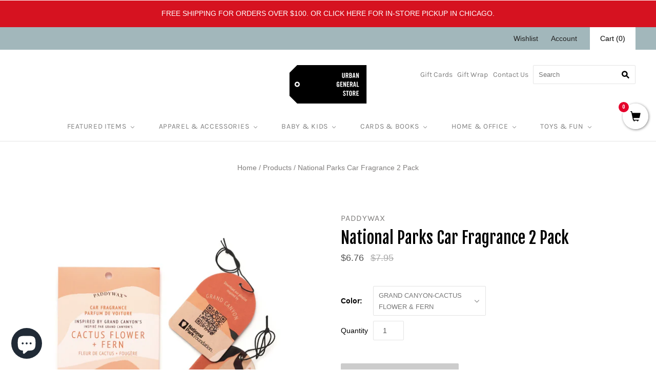

--- FILE ---
content_type: text/html; charset=utf-8
request_url: https://urbangeneralstore.com/products/pdw-parks-car-fragrance-2-pack
body_size: 44922
content:















<!doctype html>
<html lang="en"
  class="
    no-js
    loading
  "
>
<head>
<!-- Global site tag (gtag.js) - Google Analytics -->
<script async src="https://www.googletagmanager.com/gtag/js?id=G-GZDJFDYGJK"></script>
<script>
  window.dataLayer = window.dataLayer || [];
  function gtag(){dataLayer.push(arguments);}
  gtag('js', new Date());

  gtag('config', 'G-GZDJFDYGJK');
</script>  
  <link rel="alternate" href="https://www.urbangeneralstore.com/" hreflang="en" />
  <meta name="facebook-domain-verification" content="jc2kog4775kfktqx9ub12cywaz7mss" />
  <!-- Infinite Options by ShopPad -->
<script>
  window.Shoppad = window.Shoppad || {},
  window.Shoppad.apps = window.Shoppad.apps || {},
  window.Shoppad.apps.infiniteoptions = window.Shoppad.apps.infiniteoptions || {},
  window.Shoppad.apps.infiniteoptions.submitPriceModCartAnyways = true;
</script>

<!-- Infinite Options Faster Loading Script by ShopPad -->
<script src="//d1liekpayvooaz.cloudfront.net/apps/customizery/customizery.js?shop=enjoy-urban-general-store.myshopify.com"></script>

  <meta name="google-site-verification" content="JZoNdOquGOp669mGGqtgjwsZdU25f4gtCU9Ca2CqpRk" />
  <meta charset="utf-8">
  <meta http-equiv="X-UA-Compatible" content="IE=edge,chrome=1">
<meta name="msvalidate.01" content="C47D0078EA9D58F2C7F4334BC6C34C43" />

  <title>
    Parks Car Fragrance 2 Pack from Paddywax

    

    

    
      &#8211; Urban General Store
    
  </title>

  
    <meta name="description" content="Can&#39;t get enough of the aroma of Paddywax&#39;s parks collection? Bring along the new car fragrance on your next adventure. Enjoy the scents on your drive and scan the QR code for a playlist inspired by the parks to get the full experience. Best of all, Paddywax is proud to support the National Parks Foundation with a mini" />
  

  
    <link rel="shortcut icon" href="//urbangeneralstore.com/cdn/shop/files/UGS_favicon_32x32.png?v=1739249216" type="image/png" />
  

  
    <link rel="canonical" href="https://urbangeneralstore.com/products/pdw-parks-car-fragrance-2-pack" />
  
  <meta name="viewport" content="width=device-width,initial-scale=1" />

  
  <script>window.performance && window.performance.mark && window.performance.mark('shopify.content_for_header.start');</script><meta name="facebook-domain-verification" content="ltopanex8aau1nbm428i7q6c08m448">
<meta name="facebook-domain-verification" content="jc2kog4775kfktqx9ub12cywaz7mss">
<meta name="google-site-verification" content="JZoNdOquGOp669mGGqtgjwsZdU25f4gtCU9Ca2CqpRk">
<meta id="shopify-digital-wallet" name="shopify-digital-wallet" content="/16708729/digital_wallets/dialog">
<meta name="shopify-checkout-api-token" content="e3d0b49ebed52beaf6cc6318d26ca05b">
<link rel="alternate" type="application/json+oembed" href="https://urbangeneralstore.com/products/pdw-parks-car-fragrance-2-pack.oembed">
<script async="async" src="/checkouts/internal/preloads.js?locale=en-US"></script>
<link rel="preconnect" href="https://shop.app" crossorigin="anonymous">
<script async="async" src="https://shop.app/checkouts/internal/preloads.js?locale=en-US&shop_id=16708729" crossorigin="anonymous"></script>
<script id="apple-pay-shop-capabilities" type="application/json">{"shopId":16708729,"countryCode":"US","currencyCode":"USD","merchantCapabilities":["supports3DS"],"merchantId":"gid:\/\/shopify\/Shop\/16708729","merchantName":"Urban General Store","requiredBillingContactFields":["postalAddress","email"],"requiredShippingContactFields":["postalAddress","email"],"shippingType":"shipping","supportedNetworks":["visa","masterCard","amex","discover","elo","jcb"],"total":{"type":"pending","label":"Urban General Store","amount":"1.00"},"shopifyPaymentsEnabled":true,"supportsSubscriptions":true}</script>
<script id="shopify-features" type="application/json">{"accessToken":"e3d0b49ebed52beaf6cc6318d26ca05b","betas":["rich-media-storefront-analytics"],"domain":"urbangeneralstore.com","predictiveSearch":true,"shopId":16708729,"locale":"en"}</script>
<script>var Shopify = Shopify || {};
Shopify.shop = "enjoy-urban-general-store.myshopify.com";
Shopify.locale = "en";
Shopify.currency = {"active":"USD","rate":"1.0"};
Shopify.country = "US";
Shopify.theme = {"name":"Grid v4.10.0 - Urban","id":81555554373,"schema_name":"Grid","schema_version":"4.10.0","theme_store_id":null,"role":"main"};
Shopify.theme.handle = "null";
Shopify.theme.style = {"id":null,"handle":null};
Shopify.cdnHost = "urbangeneralstore.com/cdn";
Shopify.routes = Shopify.routes || {};
Shopify.routes.root = "/";</script>
<script type="module">!function(o){(o.Shopify=o.Shopify||{}).modules=!0}(window);</script>
<script>!function(o){function n(){var o=[];function n(){o.push(Array.prototype.slice.apply(arguments))}return n.q=o,n}var t=o.Shopify=o.Shopify||{};t.loadFeatures=n(),t.autoloadFeatures=n()}(window);</script>
<script>
  window.ShopifyPay = window.ShopifyPay || {};
  window.ShopifyPay.apiHost = "shop.app\/pay";
  window.ShopifyPay.redirectState = null;
</script>
<script id="shop-js-analytics" type="application/json">{"pageType":"product"}</script>
<script defer="defer" async type="module" src="//urbangeneralstore.com/cdn/shopifycloud/shop-js/modules/v2/client.init-shop-cart-sync_BApSsMSl.en.esm.js"></script>
<script defer="defer" async type="module" src="//urbangeneralstore.com/cdn/shopifycloud/shop-js/modules/v2/chunk.common_CBoos6YZ.esm.js"></script>
<script type="module">
  await import("//urbangeneralstore.com/cdn/shopifycloud/shop-js/modules/v2/client.init-shop-cart-sync_BApSsMSl.en.esm.js");
await import("//urbangeneralstore.com/cdn/shopifycloud/shop-js/modules/v2/chunk.common_CBoos6YZ.esm.js");

  window.Shopify.SignInWithShop?.initShopCartSync?.({"fedCMEnabled":true,"windoidEnabled":true});

</script>
<script>
  window.Shopify = window.Shopify || {};
  if (!window.Shopify.featureAssets) window.Shopify.featureAssets = {};
  window.Shopify.featureAssets['shop-js'] = {"shop-cart-sync":["modules/v2/client.shop-cart-sync_DJczDl9f.en.esm.js","modules/v2/chunk.common_CBoos6YZ.esm.js"],"init-fed-cm":["modules/v2/client.init-fed-cm_BzwGC0Wi.en.esm.js","modules/v2/chunk.common_CBoos6YZ.esm.js"],"init-windoid":["modules/v2/client.init-windoid_BS26ThXS.en.esm.js","modules/v2/chunk.common_CBoos6YZ.esm.js"],"shop-cash-offers":["modules/v2/client.shop-cash-offers_DthCPNIO.en.esm.js","modules/v2/chunk.common_CBoos6YZ.esm.js","modules/v2/chunk.modal_Bu1hFZFC.esm.js"],"shop-button":["modules/v2/client.shop-button_D_JX508o.en.esm.js","modules/v2/chunk.common_CBoos6YZ.esm.js"],"init-shop-email-lookup-coordinator":["modules/v2/client.init-shop-email-lookup-coordinator_DFwWcvrS.en.esm.js","modules/v2/chunk.common_CBoos6YZ.esm.js"],"shop-toast-manager":["modules/v2/client.shop-toast-manager_tEhgP2F9.en.esm.js","modules/v2/chunk.common_CBoos6YZ.esm.js"],"shop-login-button":["modules/v2/client.shop-login-button_DwLgFT0K.en.esm.js","modules/v2/chunk.common_CBoos6YZ.esm.js","modules/v2/chunk.modal_Bu1hFZFC.esm.js"],"avatar":["modules/v2/client.avatar_BTnouDA3.en.esm.js"],"init-shop-cart-sync":["modules/v2/client.init-shop-cart-sync_BApSsMSl.en.esm.js","modules/v2/chunk.common_CBoos6YZ.esm.js"],"pay-button":["modules/v2/client.pay-button_BuNmcIr_.en.esm.js","modules/v2/chunk.common_CBoos6YZ.esm.js"],"init-shop-for-new-customer-accounts":["modules/v2/client.init-shop-for-new-customer-accounts_DrjXSI53.en.esm.js","modules/v2/client.shop-login-button_DwLgFT0K.en.esm.js","modules/v2/chunk.common_CBoos6YZ.esm.js","modules/v2/chunk.modal_Bu1hFZFC.esm.js"],"init-customer-accounts-sign-up":["modules/v2/client.init-customer-accounts-sign-up_TlVCiykN.en.esm.js","modules/v2/client.shop-login-button_DwLgFT0K.en.esm.js","modules/v2/chunk.common_CBoos6YZ.esm.js","modules/v2/chunk.modal_Bu1hFZFC.esm.js"],"shop-follow-button":["modules/v2/client.shop-follow-button_C5D3XtBb.en.esm.js","modules/v2/chunk.common_CBoos6YZ.esm.js","modules/v2/chunk.modal_Bu1hFZFC.esm.js"],"checkout-modal":["modules/v2/client.checkout-modal_8TC_1FUY.en.esm.js","modules/v2/chunk.common_CBoos6YZ.esm.js","modules/v2/chunk.modal_Bu1hFZFC.esm.js"],"init-customer-accounts":["modules/v2/client.init-customer-accounts_C0Oh2ljF.en.esm.js","modules/v2/client.shop-login-button_DwLgFT0K.en.esm.js","modules/v2/chunk.common_CBoos6YZ.esm.js","modules/v2/chunk.modal_Bu1hFZFC.esm.js"],"lead-capture":["modules/v2/client.lead-capture_Cq0gfm7I.en.esm.js","modules/v2/chunk.common_CBoos6YZ.esm.js","modules/v2/chunk.modal_Bu1hFZFC.esm.js"],"shop-login":["modules/v2/client.shop-login_BmtnoEUo.en.esm.js","modules/v2/chunk.common_CBoos6YZ.esm.js","modules/v2/chunk.modal_Bu1hFZFC.esm.js"],"payment-terms":["modules/v2/client.payment-terms_BHOWV7U_.en.esm.js","modules/v2/chunk.common_CBoos6YZ.esm.js","modules/v2/chunk.modal_Bu1hFZFC.esm.js"]};
</script>
<script>(function() {
  var isLoaded = false;
  function asyncLoad() {
    if (isLoaded) return;
    isLoaded = true;
    var urls = ["\/\/satcb.azureedge.net\/Scripts\/satcb.min.js?shop=enjoy-urban-general-store.myshopify.com","\/\/d1liekpayvooaz.cloudfront.net\/apps\/customizery\/customizery.js?shop=enjoy-urban-general-store.myshopify.com","https:\/\/d23dclunsivw3h.cloudfront.net\/redirect-app.js?shop=enjoy-urban-general-store.myshopify.com","https:\/\/search-us3.omegacommerce.com\/instant\/initjs?ID=b59c8254-2990-4192-90c3-3f812bb94032\u0026shop=enjoy-urban-general-store.myshopify.com","https:\/\/static.ablestar.app\/link-manager\/404-tracker\/16708729\/24c70dc4-c26f-49d7-8e1c-ebc804c59bb9.js?shop=enjoy-urban-general-store.myshopify.com","https:\/\/na.shgcdn3.com\/pixel-collector.js?shop=enjoy-urban-general-store.myshopify.com"];
    for (var i = 0; i < urls.length; i++) {
      var s = document.createElement('script');
      s.type = 'text/javascript';
      s.async = true;
      s.src = urls[i];
      var x = document.getElementsByTagName('script')[0];
      x.parentNode.insertBefore(s, x);
    }
  };
  if(window.attachEvent) {
    window.attachEvent('onload', asyncLoad);
  } else {
    window.addEventListener('load', asyncLoad, false);
  }
})();</script>
<script id="__st">var __st={"a":16708729,"offset":-21600,"reqid":"46dc3985-b69a-4fb8-b729-f9dd2674c98b-1768868551","pageurl":"urbangeneralstore.com\/products\/pdw-parks-car-fragrance-2-pack","u":"a4c303ecbd21","p":"product","rtyp":"product","rid":6658112192581};</script>
<script>window.ShopifyPaypalV4VisibilityTracking = true;</script>
<script id="captcha-bootstrap">!function(){'use strict';const t='contact',e='account',n='new_comment',o=[[t,t],['blogs',n],['comments',n],[t,'customer']],c=[[e,'customer_login'],[e,'guest_login'],[e,'recover_customer_password'],[e,'create_customer']],r=t=>t.map((([t,e])=>`form[action*='/${t}']:not([data-nocaptcha='true']) input[name='form_type'][value='${e}']`)).join(','),a=t=>()=>t?[...document.querySelectorAll(t)].map((t=>t.form)):[];function s(){const t=[...o],e=r(t);return a(e)}const i='password',u='form_key',d=['recaptcha-v3-token','g-recaptcha-response','h-captcha-response',i],f=()=>{try{return window.sessionStorage}catch{return}},m='__shopify_v',_=t=>t.elements[u];function p(t,e,n=!1){try{const o=window.sessionStorage,c=JSON.parse(o.getItem(e)),{data:r}=function(t){const{data:e,action:n}=t;return t[m]||n?{data:e,action:n}:{data:t,action:n}}(c);for(const[e,n]of Object.entries(r))t.elements[e]&&(t.elements[e].value=n);n&&o.removeItem(e)}catch(o){console.error('form repopulation failed',{error:o})}}const l='form_type',E='cptcha';function T(t){t.dataset[E]=!0}const w=window,h=w.document,L='Shopify',v='ce_forms',y='captcha';let A=!1;((t,e)=>{const n=(g='f06e6c50-85a8-45c8-87d0-21a2b65856fe',I='https://cdn.shopify.com/shopifycloud/storefront-forms-hcaptcha/ce_storefront_forms_captcha_hcaptcha.v1.5.2.iife.js',D={infoText:'Protected by hCaptcha',privacyText:'Privacy',termsText:'Terms'},(t,e,n)=>{const o=w[L][v],c=o.bindForm;if(c)return c(t,g,e,D).then(n);var r;o.q.push([[t,g,e,D],n]),r=I,A||(h.body.append(Object.assign(h.createElement('script'),{id:'captcha-provider',async:!0,src:r})),A=!0)});var g,I,D;w[L]=w[L]||{},w[L][v]=w[L][v]||{},w[L][v].q=[],w[L][y]=w[L][y]||{},w[L][y].protect=function(t,e){n(t,void 0,e),T(t)},Object.freeze(w[L][y]),function(t,e,n,w,h,L){const[v,y,A,g]=function(t,e,n){const i=e?o:[],u=t?c:[],d=[...i,...u],f=r(d),m=r(i),_=r(d.filter((([t,e])=>n.includes(e))));return[a(f),a(m),a(_),s()]}(w,h,L),I=t=>{const e=t.target;return e instanceof HTMLFormElement?e:e&&e.form},D=t=>v().includes(t);t.addEventListener('submit',(t=>{const e=I(t);if(!e)return;const n=D(e)&&!e.dataset.hcaptchaBound&&!e.dataset.recaptchaBound,o=_(e),c=g().includes(e)&&(!o||!o.value);(n||c)&&t.preventDefault(),c&&!n&&(function(t){try{if(!f())return;!function(t){const e=f();if(!e)return;const n=_(t);if(!n)return;const o=n.value;o&&e.removeItem(o)}(t);const e=Array.from(Array(32),(()=>Math.random().toString(36)[2])).join('');!function(t,e){_(t)||t.append(Object.assign(document.createElement('input'),{type:'hidden',name:u})),t.elements[u].value=e}(t,e),function(t,e){const n=f();if(!n)return;const o=[...t.querySelectorAll(`input[type='${i}']`)].map((({name:t})=>t)),c=[...d,...o],r={};for(const[a,s]of new FormData(t).entries())c.includes(a)||(r[a]=s);n.setItem(e,JSON.stringify({[m]:1,action:t.action,data:r}))}(t,e)}catch(e){console.error('failed to persist form',e)}}(e),e.submit())}));const S=(t,e)=>{t&&!t.dataset[E]&&(n(t,e.some((e=>e===t))),T(t))};for(const o of['focusin','change'])t.addEventListener(o,(t=>{const e=I(t);D(e)&&S(e,y())}));const B=e.get('form_key'),M=e.get(l),P=B&&M;t.addEventListener('DOMContentLoaded',(()=>{const t=y();if(P)for(const e of t)e.elements[l].value===M&&p(e,B);[...new Set([...A(),...v().filter((t=>'true'===t.dataset.shopifyCaptcha))])].forEach((e=>S(e,t)))}))}(h,new URLSearchParams(w.location.search),n,t,e,['guest_login'])})(!0,!0)}();</script>
<script integrity="sha256-4kQ18oKyAcykRKYeNunJcIwy7WH5gtpwJnB7kiuLZ1E=" data-source-attribution="shopify.loadfeatures" defer="defer" src="//urbangeneralstore.com/cdn/shopifycloud/storefront/assets/storefront/load_feature-a0a9edcb.js" crossorigin="anonymous"></script>
<script crossorigin="anonymous" defer="defer" src="//urbangeneralstore.com/cdn/shopifycloud/storefront/assets/shopify_pay/storefront-65b4c6d7.js?v=20250812"></script>
<script data-source-attribution="shopify.dynamic_checkout.dynamic.init">var Shopify=Shopify||{};Shopify.PaymentButton=Shopify.PaymentButton||{isStorefrontPortableWallets:!0,init:function(){window.Shopify.PaymentButton.init=function(){};var t=document.createElement("script");t.src="https://urbangeneralstore.com/cdn/shopifycloud/portable-wallets/latest/portable-wallets.en.js",t.type="module",document.head.appendChild(t)}};
</script>
<script data-source-attribution="shopify.dynamic_checkout.buyer_consent">
  function portableWalletsHideBuyerConsent(e){var t=document.getElementById("shopify-buyer-consent"),n=document.getElementById("shopify-subscription-policy-button");t&&n&&(t.classList.add("hidden"),t.setAttribute("aria-hidden","true"),n.removeEventListener("click",e))}function portableWalletsShowBuyerConsent(e){var t=document.getElementById("shopify-buyer-consent"),n=document.getElementById("shopify-subscription-policy-button");t&&n&&(t.classList.remove("hidden"),t.removeAttribute("aria-hidden"),n.addEventListener("click",e))}window.Shopify?.PaymentButton&&(window.Shopify.PaymentButton.hideBuyerConsent=portableWalletsHideBuyerConsent,window.Shopify.PaymentButton.showBuyerConsent=portableWalletsShowBuyerConsent);
</script>
<script data-source-attribution="shopify.dynamic_checkout.cart.bootstrap">document.addEventListener("DOMContentLoaded",(function(){function t(){return document.querySelector("shopify-accelerated-checkout-cart, shopify-accelerated-checkout")}if(t())Shopify.PaymentButton.init();else{new MutationObserver((function(e,n){t()&&(Shopify.PaymentButton.init(),n.disconnect())})).observe(document.body,{childList:!0,subtree:!0})}}));
</script>
<link id="shopify-accelerated-checkout-styles" rel="stylesheet" media="screen" href="https://urbangeneralstore.com/cdn/shopifycloud/portable-wallets/latest/accelerated-checkout-backwards-compat.css" crossorigin="anonymous">
<style id="shopify-accelerated-checkout-cart">
        #shopify-buyer-consent {
  margin-top: 1em;
  display: inline-block;
  width: 100%;
}

#shopify-buyer-consent.hidden {
  display: none;
}

#shopify-subscription-policy-button {
  background: none;
  border: none;
  padding: 0;
  text-decoration: underline;
  font-size: inherit;
  cursor: pointer;
}

#shopify-subscription-policy-button::before {
  box-shadow: none;
}

      </style>

<script>window.performance && window.performance.mark && window.performance.mark('shopify.content_for_header.end');</script>
  





  <script type="text/javascript">
    
      window.__shgMoneyFormat = window.__shgMoneyFormat || {"USD":{"currency":"USD","currency_symbol":"$","currency_symbol_location":"left","decimal_places":2,"decimal_separator":".","thousands_separator":","}};
    
    window.__shgCurrentCurrencyCode = window.__shgCurrentCurrencyCode || {
      currency: "USD",
      currency_symbol: "$",
      decimal_separator: ".",
      thousands_separator: ",",
      decimal_places: 2,
      currency_symbol_location: "left"
    };
  </script>




  
  















<meta property="og:site_name" content="Urban General Store">
<meta property="og:url" content="https://urbangeneralstore.com/products/pdw-parks-car-fragrance-2-pack">
<meta property="og:title" content="National Parks Car Fragrance 2 Pack">
<meta property="og:type" content="website">
<meta property="og:description" content="Can&#39;t get enough of the aroma of Paddywax&#39;s parks collection? Bring along the new car fragrance on your next adventure. Enjoy the scents on your drive and scan the QR code for a playlist inspired by the parks to get the full experience. Best of all, Paddywax is proud to support the National Parks Foundation with a mini">




    
    
    

    
    
    <meta
      property="og:image"
      content="https://urbangeneralstore.com/cdn/shop/products/paddywax-home-candles-specialty-parks-car-fragrance-2-pack-29739016060997_1200x1200.png?v=1636326944"
    />
    <meta
      property="og:image:secure_url"
      content="https://urbangeneralstore.com/cdn/shop/products/paddywax-home-candles-specialty-parks-car-fragrance-2-pack-29739016060997_1200x1200.png?v=1636326944"
    />
    <meta property="og:image:width" content="1200" />
    <meta property="og:image:height" content="1200" />
    
    
    <meta property="og:image:alt" content="Parks Car Fragrance 2 Pack Paddywax Home - Candles - Specialty" />
  









  <meta name="twitter:site" content="@urbangenstore">








<meta name="twitter:title" content="Parks Car Fragrance 2 Pack from Paddywax">
<meta name="twitter:description" content="Can&#39;t get enough of the aroma of Paddywax&#39;s parks collection? Bring along the new car fragrance on your next adventure. Enjoy the scents on your drive and scan the QR code for a playlist inspired by the parks to get the full experience. Best of all, Paddywax is proud to support the National Parks Foundation with a mini">


    
    
    
      
      
      <meta name="twitter:card" content="summary">
    
    
    <meta
      property="twitter:image"
      content="https://urbangeneralstore.com/cdn/shop/products/paddywax-home-candles-specialty-parks-car-fragrance-2-pack-29739016060997_1200x1200_crop_center.png?v=1636326944"
    />
    <meta property="twitter:image:width" content="1200" />
    <meta property="twitter:image:height" content="1200" />
    
    
    <meta property="twitter:image:alt" content="Parks Car Fragrance 2 Pack Paddywax Home - Candles - Specialty" />
  



  <!-- Theme CSS -->
  <link href="//urbangeneralstore.com/cdn/shop/t/23/assets/theme.css?v=9208750790287808191762138640" rel="stylesheet" type="text/css" media="all" />
  <link href="//urbangeneralstore.com/cdn/shop/t/23/assets/custom.scss?v=114149741274768765441668718027" rel="stylesheet" type="text/css" media="all" />

  

  <!-- Third Party JS Libraries -->
  <script src="//urbangeneralstore.com/cdn/shop/t/23/assets/modernizr-2.8.2.min.js?v=38612161053245547031606337062" type="text/javascript"></script>

  <!-- Theme object -->
  <script>
  var Theme = {};
  Theme.version = "4.10.0";

  Theme.currency = "USD";
  Theme.moneyFormat = "${{amount}}";

  Theme.pleaseSelectText = "Please Select";

  Theme.addToCartSuccess = "**product** has been successfully added to your **cart_link**. Feel free to **continue_link**.";

  

  Theme.shippingCalculator = true;
  Theme.shippingButton = "Calculate shipping";
  Theme.shippingDisabled = "Calculating...";

  

  Theme.shippingCalcErrorMessage = "Error: zip / postal code --error_message--";
  Theme.shippingCalcMultiRates = "There are --number_of_rates-- shipping rates available for --address--, starting at --rate--.";
  Theme.shippingCalcOneRate = "There is one shipping rate available for --address--.";
  Theme.shippingCalcNoRates = "We do not ship to this destination.";
  Theme.shippingCalcRateValues = "--rate_title-- at --rate--";

  Theme.routes = {
    "root_url": "/",
    "account_url": "/account",
    "account_login_url": "/account/login",
    "account_logout_url": "/account/logout",
    "account_register_url": "/account/register",
    "account_addresses_url": "/account/addresses",
    "collections_url": "/collections",
    "all_products_collection_url": "/collections/all",
    "search_url": "/search",
    "cart_url": "/cart",
    "cart_add_url": "/cart/add",
    "cart_change_url": "/cart/change",
    "cart_clear_url": "/cart/clear",
    "product_recommendations_url": "/recommendations/products",
  };
</script>


  <script>
    window.products = {};
  </script>
<!-- Google Tag Manager -->
  <script>(function(w,d,s,l,i){w[l]=w[l]||[];w[l].push({'gtm.start':
  new Date().getTime(),event:'gtm.js'});var f=d.getElementsByTagName(s)[0],
  j=d.createElement(s),dl=l!='dataLayer'?'&l='+l:'';j.async=true;j.src=
  'https://www.googletagmanager.com/gtm.js?id='+i+dl;f.parentNode.insertBefore(j,f);
  })(window,document,'script','dataLayer','GTM-W3VSMHZ');</script>
  <!-- End Google Tag Manager -->

<script>
    
    
    
    
    var gsf_conversion_data = {page_type : 'product', event : 'view_item', data : {product_data : [{variant_id : 39602232361029, product_id : 6658112192581, name : "National Parks Car Fragrance 2 Pack", price : "6.76", currency : "USD", sku : "210000033069", brand : "Paddywax", variant : "GRAND CANYON-CACTUS FLOWER &amp; FERN", category : "Home - Candles", quantity : "0" }], total_price : "6.76", shop_currency : "USD"}};
    
</script>

  

<script type="text/javascript">
  
    window.SHG_CUSTOMER = null;
  
</script>







<!-- BEGIN app block: shopify://apps/klaviyo-email-marketing-sms/blocks/klaviyo-onsite-embed/2632fe16-c075-4321-a88b-50b567f42507 -->












  <script async src="https://static.klaviyo.com/onsite/js/QmacBR/klaviyo.js?company_id=QmacBR"></script>
  <script>!function(){if(!window.klaviyo){window._klOnsite=window._klOnsite||[];try{window.klaviyo=new Proxy({},{get:function(n,i){return"push"===i?function(){var n;(n=window._klOnsite).push.apply(n,arguments)}:function(){for(var n=arguments.length,o=new Array(n),w=0;w<n;w++)o[w]=arguments[w];var t="function"==typeof o[o.length-1]?o.pop():void 0,e=new Promise((function(n){window._klOnsite.push([i].concat(o,[function(i){t&&t(i),n(i)}]))}));return e}}})}catch(n){window.klaviyo=window.klaviyo||[],window.klaviyo.push=function(){var n;(n=window._klOnsite).push.apply(n,arguments)}}}}();</script>

  
    <script id="viewed_product">
      if (item == null) {
        var _learnq = _learnq || [];

        var MetafieldReviews = null
        var MetafieldYotpoRating = null
        var MetafieldYotpoCount = null
        var MetafieldLooxRating = null
        var MetafieldLooxCount = null
        var okendoProduct = null
        var okendoProductReviewCount = null
        var okendoProductReviewAverageValue = null
        try {
          // The following fields are used for Customer Hub recently viewed in order to add reviews.
          // This information is not part of __kla_viewed. Instead, it is part of __kla_viewed_reviewed_items
          MetafieldReviews = {};
          MetafieldYotpoRating = null
          MetafieldYotpoCount = null
          MetafieldLooxRating = null
          MetafieldLooxCount = null

          okendoProduct = null
          // If the okendo metafield is not legacy, it will error, which then requires the new json formatted data
          if (okendoProduct && 'error' in okendoProduct) {
            okendoProduct = null
          }
          okendoProductReviewCount = okendoProduct ? okendoProduct.reviewCount : null
          okendoProductReviewAverageValue = okendoProduct ? okendoProduct.reviewAverageValue : null
        } catch (error) {
          console.error('Error in Klaviyo onsite reviews tracking:', error);
        }

        var item = {
          Name: "National Parks Car Fragrance 2 Pack",
          ProductID: 6658112192581,
          Categories: ["TikTok Shop"],
          ImageURL: "https://urbangeneralstore.com/cdn/shop/products/paddywax-home-candles-specialty-parks-car-fragrance-2-pack-29739016060997_grande.png?v=1636326944",
          URL: "https://urbangeneralstore.com/products/pdw-parks-car-fragrance-2-pack",
          Brand: "Paddywax",
          Price: "$6.76",
          Value: "6.76",
          CompareAtPrice: "$7.95"
        };
        _learnq.push(['track', 'Viewed Product', item]);
        _learnq.push(['trackViewedItem', {
          Title: item.Name,
          ItemId: item.ProductID,
          Categories: item.Categories,
          ImageUrl: item.ImageURL,
          Url: item.URL,
          Metadata: {
            Brand: item.Brand,
            Price: item.Price,
            Value: item.Value,
            CompareAtPrice: item.CompareAtPrice
          },
          metafields:{
            reviews: MetafieldReviews,
            yotpo:{
              rating: MetafieldYotpoRating,
              count: MetafieldYotpoCount,
            },
            loox:{
              rating: MetafieldLooxRating,
              count: MetafieldLooxCount,
            },
            okendo: {
              rating: okendoProductReviewAverageValue,
              count: okendoProductReviewCount,
            }
          }
        }]);
      }
    </script>
  




  <script>
    window.klaviyoReviewsProductDesignMode = false
  </script>



  <!-- BEGIN app snippet: customer-hub-data --><script>
  if (!window.customerHub) {
    window.customerHub = {};
  }
  window.customerHub.storefrontRoutes = {
    login: "/account/login?return_url=%2F%23k-hub",
    register: "/account/register?return_url=%2F%23k-hub",
    logout: "/account/logout",
    profile: "/account",
    addresses: "/account/addresses",
  };
  
  window.customerHub.userId = null;
  
  window.customerHub.storeDomain = "enjoy-urban-general-store.myshopify.com";

  
    window.customerHub.activeProduct = {
      name: "National Parks Car Fragrance 2 Pack",
      category: null,
      imageUrl: "https://urbangeneralstore.com/cdn/shop/products/paddywax-home-candles-specialty-parks-car-fragrance-2-pack-29739016060997_grande.png?v=1636326944",
      id: "6658112192581",
      link: "https://urbangeneralstore.com/products/pdw-parks-car-fragrance-2-pack",
      variants: [
        
          {
            id: "39602232361029",
            
            imageUrl: "https://urbangeneralstore.com/cdn/shop/products/paddywax-home-candles-specialty-grand-canyon-cactus-flower-fern-parks-car-fragrance-2-pack-29739114954821.png?v=1636328034&width=500",
            
            price: "676",
            currency: "USD",
            availableForSale: false,
            title: "GRAND CANYON-CACTUS FLOWER \u0026 FERN",
          },
        
      ],
    };
    window.customerHub.activeProduct.variants.forEach((variant) => {
        
        variant.price = `${variant.price.slice(0, -2)}.${variant.price.slice(-2)}`;
    });
  

  
    window.customerHub.storeLocale = {
        currentLanguage: 'en',
        currentCountry: 'US',
        availableLanguages: [
          
            {
              iso_code: 'en',
              endonym_name: 'English'
            }
          
        ],
        availableCountries: [
          
            {
              iso_code: 'US',
              name: 'United States',
              currency_code: 'USD'
            }
          
        ]
    };
  
</script>
<!-- END app snippet -->





<!-- END app block --><!-- BEGIN app block: shopify://apps/ablestar-link-manager/blocks/redirects/26ef6009-1faf-421e-947d-c345b32a0646 -->
<!-- normal page, check to see if we have logs to send -->
<script>
const abstUrlEndpoint = "https://linkmanager.ablestar.app/public/log";

if (window.localStorage['ablestar_redirect_log'] !== undefined) {
    var xhr = new XMLHttpRequest();

    // Specify the request type (POST), URL, and asynchronous flag
    xhr.open("POST", abstUrlEndpoint, true);

    // Set the request headers to indicate that you are sending JSON data
    xhr.setRequestHeader("Content-Type", "application/json");

    // Set up a callback function to handle the response
    xhr.onreadystatechange = function () {
        if (xhr.readyState === 4 && xhr.status === 200) {
            localStorage.removeItem('ablestar_redirect_log');
        }
    };
    xhr.send(window.localStorage['ablestar_redirect_log']);
}
</script>


</script>

<!-- END app block --><!-- BEGIN app block: shopify://apps/simprosys-google-shopping-feed/blocks/core_settings_block/1f0b859e-9fa6-4007-97e8-4513aff5ff3b --><!-- BEGIN: GSF App Core Tags & Scripts by Simprosys Google Shopping Feed -->









<!-- END: GSF App Core Tags & Scripts by Simprosys Google Shopping Feed -->
<!-- END app block --><script src="https://cdn.shopify.com/extensions/e4b3a77b-20c9-4161-b1bb-deb87046128d/inbox-1253/assets/inbox-chat-loader.js" type="text/javascript" defer="defer"></script>
<link href="https://monorail-edge.shopifysvc.com" rel="dns-prefetch">
<script>(function(){if ("sendBeacon" in navigator && "performance" in window) {try {var session_token_from_headers = performance.getEntriesByType('navigation')[0].serverTiming.find(x => x.name == '_s').description;} catch {var session_token_from_headers = undefined;}var session_cookie_matches = document.cookie.match(/_shopify_s=([^;]*)/);var session_token_from_cookie = session_cookie_matches && session_cookie_matches.length === 2 ? session_cookie_matches[1] : "";var session_token = session_token_from_headers || session_token_from_cookie || "";function handle_abandonment_event(e) {var entries = performance.getEntries().filter(function(entry) {return /monorail-edge.shopifysvc.com/.test(entry.name);});if (!window.abandonment_tracked && entries.length === 0) {window.abandonment_tracked = true;var currentMs = Date.now();var navigation_start = performance.timing.navigationStart;var payload = {shop_id: 16708729,url: window.location.href,navigation_start,duration: currentMs - navigation_start,session_token,page_type: "product"};window.navigator.sendBeacon("https://monorail-edge.shopifysvc.com/v1/produce", JSON.stringify({schema_id: "online_store_buyer_site_abandonment/1.1",payload: payload,metadata: {event_created_at_ms: currentMs,event_sent_at_ms: currentMs}}));}}window.addEventListener('pagehide', handle_abandonment_event);}}());</script>
<script id="web-pixels-manager-setup">(function e(e,d,r,n,o){if(void 0===o&&(o={}),!Boolean(null===(a=null===(i=window.Shopify)||void 0===i?void 0:i.analytics)||void 0===a?void 0:a.replayQueue)){var i,a;window.Shopify=window.Shopify||{};var t=window.Shopify;t.analytics=t.analytics||{};var s=t.analytics;s.replayQueue=[],s.publish=function(e,d,r){return s.replayQueue.push([e,d,r]),!0};try{self.performance.mark("wpm:start")}catch(e){}var l=function(){var e={modern:/Edge?\/(1{2}[4-9]|1[2-9]\d|[2-9]\d{2}|\d{4,})\.\d+(\.\d+|)|Firefox\/(1{2}[4-9]|1[2-9]\d|[2-9]\d{2}|\d{4,})\.\d+(\.\d+|)|Chrom(ium|e)\/(9{2}|\d{3,})\.\d+(\.\d+|)|(Maci|X1{2}).+ Version\/(15\.\d+|(1[6-9]|[2-9]\d|\d{3,})\.\d+)([,.]\d+|)( \(\w+\)|)( Mobile\/\w+|) Safari\/|Chrome.+OPR\/(9{2}|\d{3,})\.\d+\.\d+|(CPU[ +]OS|iPhone[ +]OS|CPU[ +]iPhone|CPU IPhone OS|CPU iPad OS)[ +]+(15[._]\d+|(1[6-9]|[2-9]\d|\d{3,})[._]\d+)([._]\d+|)|Android:?[ /-](13[3-9]|1[4-9]\d|[2-9]\d{2}|\d{4,})(\.\d+|)(\.\d+|)|Android.+Firefox\/(13[5-9]|1[4-9]\d|[2-9]\d{2}|\d{4,})\.\d+(\.\d+|)|Android.+Chrom(ium|e)\/(13[3-9]|1[4-9]\d|[2-9]\d{2}|\d{4,})\.\d+(\.\d+|)|SamsungBrowser\/([2-9]\d|\d{3,})\.\d+/,legacy:/Edge?\/(1[6-9]|[2-9]\d|\d{3,})\.\d+(\.\d+|)|Firefox\/(5[4-9]|[6-9]\d|\d{3,})\.\d+(\.\d+|)|Chrom(ium|e)\/(5[1-9]|[6-9]\d|\d{3,})\.\d+(\.\d+|)([\d.]+$|.*Safari\/(?![\d.]+ Edge\/[\d.]+$))|(Maci|X1{2}).+ Version\/(10\.\d+|(1[1-9]|[2-9]\d|\d{3,})\.\d+)([,.]\d+|)( \(\w+\)|)( Mobile\/\w+|) Safari\/|Chrome.+OPR\/(3[89]|[4-9]\d|\d{3,})\.\d+\.\d+|(CPU[ +]OS|iPhone[ +]OS|CPU[ +]iPhone|CPU IPhone OS|CPU iPad OS)[ +]+(10[._]\d+|(1[1-9]|[2-9]\d|\d{3,})[._]\d+)([._]\d+|)|Android:?[ /-](13[3-9]|1[4-9]\d|[2-9]\d{2}|\d{4,})(\.\d+|)(\.\d+|)|Mobile Safari.+OPR\/([89]\d|\d{3,})\.\d+\.\d+|Android.+Firefox\/(13[5-9]|1[4-9]\d|[2-9]\d{2}|\d{4,})\.\d+(\.\d+|)|Android.+Chrom(ium|e)\/(13[3-9]|1[4-9]\d|[2-9]\d{2}|\d{4,})\.\d+(\.\d+|)|Android.+(UC? ?Browser|UCWEB|U3)[ /]?(15\.([5-9]|\d{2,})|(1[6-9]|[2-9]\d|\d{3,})\.\d+)\.\d+|SamsungBrowser\/(5\.\d+|([6-9]|\d{2,})\.\d+)|Android.+MQ{2}Browser\/(14(\.(9|\d{2,})|)|(1[5-9]|[2-9]\d|\d{3,})(\.\d+|))(\.\d+|)|K[Aa][Ii]OS\/(3\.\d+|([4-9]|\d{2,})\.\d+)(\.\d+|)/},d=e.modern,r=e.legacy,n=navigator.userAgent;return n.match(d)?"modern":n.match(r)?"legacy":"unknown"}(),u="modern"===l?"modern":"legacy",c=(null!=n?n:{modern:"",legacy:""})[u],f=function(e){return[e.baseUrl,"/wpm","/b",e.hashVersion,"modern"===e.buildTarget?"m":"l",".js"].join("")}({baseUrl:d,hashVersion:r,buildTarget:u}),m=function(e){var d=e.version,r=e.bundleTarget,n=e.surface,o=e.pageUrl,i=e.monorailEndpoint;return{emit:function(e){var a=e.status,t=e.errorMsg,s=(new Date).getTime(),l=JSON.stringify({metadata:{event_sent_at_ms:s},events:[{schema_id:"web_pixels_manager_load/3.1",payload:{version:d,bundle_target:r,page_url:o,status:a,surface:n,error_msg:t},metadata:{event_created_at_ms:s}}]});if(!i)return console&&console.warn&&console.warn("[Web Pixels Manager] No Monorail endpoint provided, skipping logging."),!1;try{return self.navigator.sendBeacon.bind(self.navigator)(i,l)}catch(e){}var u=new XMLHttpRequest;try{return u.open("POST",i,!0),u.setRequestHeader("Content-Type","text/plain"),u.send(l),!0}catch(e){return console&&console.warn&&console.warn("[Web Pixels Manager] Got an unhandled error while logging to Monorail."),!1}}}}({version:r,bundleTarget:l,surface:e.surface,pageUrl:self.location.href,monorailEndpoint:e.monorailEndpoint});try{o.browserTarget=l,function(e){var d=e.src,r=e.async,n=void 0===r||r,o=e.onload,i=e.onerror,a=e.sri,t=e.scriptDataAttributes,s=void 0===t?{}:t,l=document.createElement("script"),u=document.querySelector("head"),c=document.querySelector("body");if(l.async=n,l.src=d,a&&(l.integrity=a,l.crossOrigin="anonymous"),s)for(var f in s)if(Object.prototype.hasOwnProperty.call(s,f))try{l.dataset[f]=s[f]}catch(e){}if(o&&l.addEventListener("load",o),i&&l.addEventListener("error",i),u)u.appendChild(l);else{if(!c)throw new Error("Did not find a head or body element to append the script");c.appendChild(l)}}({src:f,async:!0,onload:function(){if(!function(){var e,d;return Boolean(null===(d=null===(e=window.Shopify)||void 0===e?void 0:e.analytics)||void 0===d?void 0:d.initialized)}()){var d=window.webPixelsManager.init(e)||void 0;if(d){var r=window.Shopify.analytics;r.replayQueue.forEach((function(e){var r=e[0],n=e[1],o=e[2];d.publishCustomEvent(r,n,o)})),r.replayQueue=[],r.publish=d.publishCustomEvent,r.visitor=d.visitor,r.initialized=!0}}},onerror:function(){return m.emit({status:"failed",errorMsg:"".concat(f," has failed to load")})},sri:function(e){var d=/^sha384-[A-Za-z0-9+/=]+$/;return"string"==typeof e&&d.test(e)}(c)?c:"",scriptDataAttributes:o}),m.emit({status:"loading"})}catch(e){m.emit({status:"failed",errorMsg:(null==e?void 0:e.message)||"Unknown error"})}}})({shopId: 16708729,storefrontBaseUrl: "https://urbangeneralstore.com",extensionsBaseUrl: "https://extensions.shopifycdn.com/cdn/shopifycloud/web-pixels-manager",monorailEndpoint: "https://monorail-edge.shopifysvc.com/unstable/produce_batch",surface: "storefront-renderer",enabledBetaFlags: ["2dca8a86"],webPixelsConfigList: [{"id":"1324744773","configuration":"{\"accountID\":\"QmacBR\",\"webPixelConfig\":\"eyJlbmFibGVBZGRlZFRvQ2FydEV2ZW50cyI6IHRydWV9\"}","eventPayloadVersion":"v1","runtimeContext":"STRICT","scriptVersion":"524f6c1ee37bacdca7657a665bdca589","type":"APP","apiClientId":123074,"privacyPurposes":["ANALYTICS","MARKETING"],"dataSharingAdjustments":{"protectedCustomerApprovalScopes":["read_customer_address","read_customer_email","read_customer_name","read_customer_personal_data","read_customer_phone"]}},{"id":"1249706053","configuration":"{\"account_ID\":\"103544\",\"google_analytics_tracking_tag\":\"1\",\"measurement_id\":\"2\",\"api_secret\":\"3\",\"shop_settings\":\"{\\\"custom_pixel_script\\\":\\\"https:\\\\\\\/\\\\\\\/storage.googleapis.com\\\\\\\/gsf-scripts\\\\\\\/custom-pixels\\\\\\\/enjoy-urban-general-store.js\\\"}\"}","eventPayloadVersion":"v1","runtimeContext":"LAX","scriptVersion":"c6b888297782ed4a1cba19cda43d6625","type":"APP","apiClientId":1558137,"privacyPurposes":[],"dataSharingAdjustments":{"protectedCustomerApprovalScopes":["read_customer_address","read_customer_email","read_customer_name","read_customer_personal_data","read_customer_phone"]}},{"id":"801079365","configuration":"{\"site_id\":\"23d13783-ef2d-4d7d-9516-0a010e91263f\",\"analytics_endpoint\":\"https:\\\/\\\/na.shgcdn3.com\"}","eventPayloadVersion":"v1","runtimeContext":"STRICT","scriptVersion":"695709fc3f146fa50a25299517a954f2","type":"APP","apiClientId":1158168,"privacyPurposes":["ANALYTICS","MARKETING","SALE_OF_DATA"],"dataSharingAdjustments":{"protectedCustomerApprovalScopes":["read_customer_personal_data"]}},{"id":"374276165","configuration":"{\"pixelId\":\"3edc5222-b2b1-4b31-8be1-8396b203f967\"}","eventPayloadVersion":"v1","runtimeContext":"STRICT","scriptVersion":"c119f01612c13b62ab52809eb08154bb","type":"APP","apiClientId":2556259,"privacyPurposes":["ANALYTICS","MARKETING","SALE_OF_DATA"],"dataSharingAdjustments":{"protectedCustomerApprovalScopes":["read_customer_address","read_customer_email","read_customer_name","read_customer_personal_data","read_customer_phone"]}},{"id":"362446917","configuration":"{\"config\":\"{\\\"pixel_id\\\":\\\"G-GZDJFDYGJK\\\",\\\"google_tag_ids\\\":[\\\"G-GZDJFDYGJK\\\"],\\\"target_country\\\":\\\"US\\\",\\\"gtag_events\\\":[{\\\"type\\\":\\\"begin_checkout\\\",\\\"action_label\\\":\\\"G-GZDJFDYGJK\\\"},{\\\"type\\\":\\\"search\\\",\\\"action_label\\\":\\\"G-GZDJFDYGJK\\\"},{\\\"type\\\":\\\"view_item\\\",\\\"action_label\\\":\\\"G-GZDJFDYGJK\\\"},{\\\"type\\\":\\\"purchase\\\",\\\"action_label\\\":\\\"G-GZDJFDYGJK\\\"},{\\\"type\\\":\\\"page_view\\\",\\\"action_label\\\":\\\"G-GZDJFDYGJK\\\"},{\\\"type\\\":\\\"add_payment_info\\\",\\\"action_label\\\":\\\"G-GZDJFDYGJK\\\"},{\\\"type\\\":\\\"add_to_cart\\\",\\\"action_label\\\":\\\"G-GZDJFDYGJK\\\"}],\\\"enable_monitoring_mode\\\":false}\"}","eventPayloadVersion":"v1","runtimeContext":"OPEN","scriptVersion":"b2a88bafab3e21179ed38636efcd8a93","type":"APP","apiClientId":1780363,"privacyPurposes":[],"dataSharingAdjustments":{"protectedCustomerApprovalScopes":["read_customer_address","read_customer_email","read_customer_name","read_customer_personal_data","read_customer_phone"]}},{"id":"343703621","configuration":"{\"swymApiEndpoint\":\"https:\/\/swymstore-v3free-01.swymrelay.com\",\"swymTier\":\"v3free-01\"}","eventPayloadVersion":"v1","runtimeContext":"STRICT","scriptVersion":"5b6f6917e306bc7f24523662663331c0","type":"APP","apiClientId":1350849,"privacyPurposes":["ANALYTICS","MARKETING","PREFERENCES"],"dataSharingAdjustments":{"protectedCustomerApprovalScopes":["read_customer_email","read_customer_name","read_customer_personal_data","read_customer_phone"]}},{"id":"315654213","configuration":"{\"pixelCode\":\"CKNFP83C77UA7NMSFRR0\"}","eventPayloadVersion":"v1","runtimeContext":"STRICT","scriptVersion":"22e92c2ad45662f435e4801458fb78cc","type":"APP","apiClientId":4383523,"privacyPurposes":["ANALYTICS","MARKETING","SALE_OF_DATA"],"dataSharingAdjustments":{"protectedCustomerApprovalScopes":["read_customer_address","read_customer_email","read_customer_name","read_customer_personal_data","read_customer_phone"]}},{"id":"134709317","configuration":"{\"pixel_id\":\"389928266390489\",\"pixel_type\":\"facebook_pixel\",\"metaapp_system_user_token\":\"-\"}","eventPayloadVersion":"v1","runtimeContext":"OPEN","scriptVersion":"ca16bc87fe92b6042fbaa3acc2fbdaa6","type":"APP","apiClientId":2329312,"privacyPurposes":["ANALYTICS","MARKETING","SALE_OF_DATA"],"dataSharingAdjustments":{"protectedCustomerApprovalScopes":["read_customer_address","read_customer_email","read_customer_name","read_customer_personal_data","read_customer_phone"]}},{"id":"44302405","configuration":"{\"tagID\":\"2613972152963\"}","eventPayloadVersion":"v1","runtimeContext":"STRICT","scriptVersion":"18031546ee651571ed29edbe71a3550b","type":"APP","apiClientId":3009811,"privacyPurposes":["ANALYTICS","MARKETING","SALE_OF_DATA"],"dataSharingAdjustments":{"protectedCustomerApprovalScopes":["read_customer_address","read_customer_email","read_customer_name","read_customer_personal_data","read_customer_phone"]}},{"id":"9109573","configuration":"{\"myshopifyDomain\":\"enjoy-urban-general-store.myshopify.com\"}","eventPayloadVersion":"v1","runtimeContext":"STRICT","scriptVersion":"23b97d18e2aa74363140dc29c9284e87","type":"APP","apiClientId":2775569,"privacyPurposes":["ANALYTICS","MARKETING","SALE_OF_DATA"],"dataSharingAdjustments":{"protectedCustomerApprovalScopes":["read_customer_address","read_customer_email","read_customer_name","read_customer_phone","read_customer_personal_data"]}},{"id":"48758853","eventPayloadVersion":"1","runtimeContext":"LAX","scriptVersion":"1","type":"CUSTOM","privacyPurposes":["ANALYTICS","MARKETING","SALE_OF_DATA"],"name":"Simprosys Custom Pixel"},{"id":"shopify-app-pixel","configuration":"{}","eventPayloadVersion":"v1","runtimeContext":"STRICT","scriptVersion":"0450","apiClientId":"shopify-pixel","type":"APP","privacyPurposes":["ANALYTICS","MARKETING"]},{"id":"shopify-custom-pixel","eventPayloadVersion":"v1","runtimeContext":"LAX","scriptVersion":"0450","apiClientId":"shopify-pixel","type":"CUSTOM","privacyPurposes":["ANALYTICS","MARKETING"]}],isMerchantRequest: false,initData: {"shop":{"name":"Urban General Store","paymentSettings":{"currencyCode":"USD"},"myshopifyDomain":"enjoy-urban-general-store.myshopify.com","countryCode":"US","storefrontUrl":"https:\/\/urbangeneralstore.com"},"customer":null,"cart":null,"checkout":null,"productVariants":[{"price":{"amount":6.76,"currencyCode":"USD"},"product":{"title":"National Parks Car Fragrance 2 Pack","vendor":"Paddywax","id":"6658112192581","untranslatedTitle":"National Parks Car Fragrance 2 Pack","url":"\/products\/pdw-parks-car-fragrance-2-pack","type":"Home - Candles"},"id":"39602232361029","image":{"src":"\/\/urbangeneralstore.com\/cdn\/shop\/products\/paddywax-home-candles-specialty-grand-canyon-cactus-flower-fern-parks-car-fragrance-2-pack-29739114954821.png?v=1636328034"},"sku":"210000033069","title":"GRAND CANYON-CACTUS FLOWER \u0026 FERN","untranslatedTitle":"GRAND CANYON-CACTUS FLOWER \u0026 FERN"}],"purchasingCompany":null},},"https://urbangeneralstore.com/cdn","fcfee988w5aeb613cpc8e4bc33m6693e112",{"modern":"","legacy":""},{"shopId":"16708729","storefrontBaseUrl":"https:\/\/urbangeneralstore.com","extensionBaseUrl":"https:\/\/extensions.shopifycdn.com\/cdn\/shopifycloud\/web-pixels-manager","surface":"storefront-renderer","enabledBetaFlags":"[\"2dca8a86\"]","isMerchantRequest":"false","hashVersion":"fcfee988w5aeb613cpc8e4bc33m6693e112","publish":"custom","events":"[[\"page_viewed\",{}],[\"product_viewed\",{\"productVariant\":{\"price\":{\"amount\":6.76,\"currencyCode\":\"USD\"},\"product\":{\"title\":\"National Parks Car Fragrance 2 Pack\",\"vendor\":\"Paddywax\",\"id\":\"6658112192581\",\"untranslatedTitle\":\"National Parks Car Fragrance 2 Pack\",\"url\":\"\/products\/pdw-parks-car-fragrance-2-pack\",\"type\":\"Home - Candles\"},\"id\":\"39602232361029\",\"image\":{\"src\":\"\/\/urbangeneralstore.com\/cdn\/shop\/products\/paddywax-home-candles-specialty-grand-canyon-cactus-flower-fern-parks-car-fragrance-2-pack-29739114954821.png?v=1636328034\"},\"sku\":\"210000033069\",\"title\":\"GRAND CANYON-CACTUS FLOWER \u0026 FERN\",\"untranslatedTitle\":\"GRAND CANYON-CACTUS FLOWER \u0026 FERN\"}}]]"});</script><script>
  window.ShopifyAnalytics = window.ShopifyAnalytics || {};
  window.ShopifyAnalytics.meta = window.ShopifyAnalytics.meta || {};
  window.ShopifyAnalytics.meta.currency = 'USD';
  var meta = {"product":{"id":6658112192581,"gid":"gid:\/\/shopify\/Product\/6658112192581","vendor":"Paddywax","type":"Home - Candles","handle":"pdw-parks-car-fragrance-2-pack","variants":[{"id":39602232361029,"price":676,"name":"National Parks Car Fragrance 2 Pack - GRAND CANYON-CACTUS FLOWER \u0026 FERN","public_title":"GRAND CANYON-CACTUS FLOWER \u0026 FERN","sku":"210000033069"}],"remote":false},"page":{"pageType":"product","resourceType":"product","resourceId":6658112192581,"requestId":"46dc3985-b69a-4fb8-b729-f9dd2674c98b-1768868551"}};
  for (var attr in meta) {
    window.ShopifyAnalytics.meta[attr] = meta[attr];
  }
</script>
<script class="analytics">
  (function () {
    var customDocumentWrite = function(content) {
      var jquery = null;

      if (window.jQuery) {
        jquery = window.jQuery;
      } else if (window.Checkout && window.Checkout.$) {
        jquery = window.Checkout.$;
      }

      if (jquery) {
        jquery('body').append(content);
      }
    };

    var hasLoggedConversion = function(token) {
      if (token) {
        return document.cookie.indexOf('loggedConversion=' + token) !== -1;
      }
      return false;
    }

    var setCookieIfConversion = function(token) {
      if (token) {
        var twoMonthsFromNow = new Date(Date.now());
        twoMonthsFromNow.setMonth(twoMonthsFromNow.getMonth() + 2);

        document.cookie = 'loggedConversion=' + token + '; expires=' + twoMonthsFromNow;
      }
    }

    var trekkie = window.ShopifyAnalytics.lib = window.trekkie = window.trekkie || [];
    if (trekkie.integrations) {
      return;
    }
    trekkie.methods = [
      'identify',
      'page',
      'ready',
      'track',
      'trackForm',
      'trackLink'
    ];
    trekkie.factory = function(method) {
      return function() {
        var args = Array.prototype.slice.call(arguments);
        args.unshift(method);
        trekkie.push(args);
        return trekkie;
      };
    };
    for (var i = 0; i < trekkie.methods.length; i++) {
      var key = trekkie.methods[i];
      trekkie[key] = trekkie.factory(key);
    }
    trekkie.load = function(config) {
      trekkie.config = config || {};
      trekkie.config.initialDocumentCookie = document.cookie;
      var first = document.getElementsByTagName('script')[0];
      var script = document.createElement('script');
      script.type = 'text/javascript';
      script.onerror = function(e) {
        var scriptFallback = document.createElement('script');
        scriptFallback.type = 'text/javascript';
        scriptFallback.onerror = function(error) {
                var Monorail = {
      produce: function produce(monorailDomain, schemaId, payload) {
        var currentMs = new Date().getTime();
        var event = {
          schema_id: schemaId,
          payload: payload,
          metadata: {
            event_created_at_ms: currentMs,
            event_sent_at_ms: currentMs
          }
        };
        return Monorail.sendRequest("https://" + monorailDomain + "/v1/produce", JSON.stringify(event));
      },
      sendRequest: function sendRequest(endpointUrl, payload) {
        // Try the sendBeacon API
        if (window && window.navigator && typeof window.navigator.sendBeacon === 'function' && typeof window.Blob === 'function' && !Monorail.isIos12()) {
          var blobData = new window.Blob([payload], {
            type: 'text/plain'
          });

          if (window.navigator.sendBeacon(endpointUrl, blobData)) {
            return true;
          } // sendBeacon was not successful

        } // XHR beacon

        var xhr = new XMLHttpRequest();

        try {
          xhr.open('POST', endpointUrl);
          xhr.setRequestHeader('Content-Type', 'text/plain');
          xhr.send(payload);
        } catch (e) {
          console.log(e);
        }

        return false;
      },
      isIos12: function isIos12() {
        return window.navigator.userAgent.lastIndexOf('iPhone; CPU iPhone OS 12_') !== -1 || window.navigator.userAgent.lastIndexOf('iPad; CPU OS 12_') !== -1;
      }
    };
    Monorail.produce('monorail-edge.shopifysvc.com',
      'trekkie_storefront_load_errors/1.1',
      {shop_id: 16708729,
      theme_id: 81555554373,
      app_name: "storefront",
      context_url: window.location.href,
      source_url: "//urbangeneralstore.com/cdn/s/trekkie.storefront.cd680fe47e6c39ca5d5df5f0a32d569bc48c0f27.min.js"});

        };
        scriptFallback.async = true;
        scriptFallback.src = '//urbangeneralstore.com/cdn/s/trekkie.storefront.cd680fe47e6c39ca5d5df5f0a32d569bc48c0f27.min.js';
        first.parentNode.insertBefore(scriptFallback, first);
      };
      script.async = true;
      script.src = '//urbangeneralstore.com/cdn/s/trekkie.storefront.cd680fe47e6c39ca5d5df5f0a32d569bc48c0f27.min.js';
      first.parentNode.insertBefore(script, first);
    };
    trekkie.load(
      {"Trekkie":{"appName":"storefront","development":false,"defaultAttributes":{"shopId":16708729,"isMerchantRequest":null,"themeId":81555554373,"themeCityHash":"2141563903595834956","contentLanguage":"en","currency":"USD","eventMetadataId":"aab9be1b-3e90-49d0-b97a-77ae3162a94e"},"isServerSideCookieWritingEnabled":true,"monorailRegion":"shop_domain","enabledBetaFlags":["65f19447"]},"Session Attribution":{},"S2S":{"facebookCapiEnabled":true,"source":"trekkie-storefront-renderer","apiClientId":580111}}
    );

    var loaded = false;
    trekkie.ready(function() {
      if (loaded) return;
      loaded = true;

      window.ShopifyAnalytics.lib = window.trekkie;

      var originalDocumentWrite = document.write;
      document.write = customDocumentWrite;
      try { window.ShopifyAnalytics.merchantGoogleAnalytics.call(this); } catch(error) {};
      document.write = originalDocumentWrite;

      window.ShopifyAnalytics.lib.page(null,{"pageType":"product","resourceType":"product","resourceId":6658112192581,"requestId":"46dc3985-b69a-4fb8-b729-f9dd2674c98b-1768868551","shopifyEmitted":true});

      var match = window.location.pathname.match(/checkouts\/(.+)\/(thank_you|post_purchase)/)
      var token = match? match[1]: undefined;
      if (!hasLoggedConversion(token)) {
        setCookieIfConversion(token);
        window.ShopifyAnalytics.lib.track("Viewed Product",{"currency":"USD","variantId":39602232361029,"productId":6658112192581,"productGid":"gid:\/\/shopify\/Product\/6658112192581","name":"National Parks Car Fragrance 2 Pack - GRAND CANYON-CACTUS FLOWER \u0026 FERN","price":"6.76","sku":"210000033069","brand":"Paddywax","variant":"GRAND CANYON-CACTUS FLOWER \u0026 FERN","category":"Home - Candles","nonInteraction":true,"remote":false},undefined,undefined,{"shopifyEmitted":true});
      window.ShopifyAnalytics.lib.track("monorail:\/\/trekkie_storefront_viewed_product\/1.1",{"currency":"USD","variantId":39602232361029,"productId":6658112192581,"productGid":"gid:\/\/shopify\/Product\/6658112192581","name":"National Parks Car Fragrance 2 Pack - GRAND CANYON-CACTUS FLOWER \u0026 FERN","price":"6.76","sku":"210000033069","brand":"Paddywax","variant":"GRAND CANYON-CACTUS FLOWER \u0026 FERN","category":"Home - Candles","nonInteraction":true,"remote":false,"referer":"https:\/\/urbangeneralstore.com\/products\/pdw-parks-car-fragrance-2-pack"});
      }
    });


        var eventsListenerScript = document.createElement('script');
        eventsListenerScript.async = true;
        eventsListenerScript.src = "//urbangeneralstore.com/cdn/shopifycloud/storefront/assets/shop_events_listener-3da45d37.js";
        document.getElementsByTagName('head')[0].appendChild(eventsListenerScript);

})();</script>
  <script>
  if (!window.ga || (window.ga && typeof window.ga !== 'function')) {
    window.ga = function ga() {
      (window.ga.q = window.ga.q || []).push(arguments);
      if (window.Shopify && window.Shopify.analytics && typeof window.Shopify.analytics.publish === 'function') {
        window.Shopify.analytics.publish("ga_stub_called", {}, {sendTo: "google_osp_migration"});
      }
      console.error("Shopify's Google Analytics stub called with:", Array.from(arguments), "\nSee https://help.shopify.com/manual/promoting-marketing/pixels/pixel-migration#google for more information.");
    };
    if (window.Shopify && window.Shopify.analytics && typeof window.Shopify.analytics.publish === 'function') {
      window.Shopify.analytics.publish("ga_stub_initialized", {}, {sendTo: "google_osp_migration"});
    }
  }
</script>
<script
  defer
  src="https://urbangeneralstore.com/cdn/shopifycloud/perf-kit/shopify-perf-kit-3.0.4.min.js"
  data-application="storefront-renderer"
  data-shop-id="16708729"
  data-render-region="gcp-us-central1"
  data-page-type="product"
  data-theme-instance-id="81555554373"
  data-theme-name="Grid"
  data-theme-version="4.10.0"
  data-monorail-region="shop_domain"
  data-resource-timing-sampling-rate="10"
  data-shs="true"
  data-shs-beacon="true"
  data-shs-export-with-fetch="true"
  data-shs-logs-sample-rate="1"
  data-shs-beacon-endpoint="https://urbangeneralstore.com/api/collect"
></script>
</head>

<body
  class="
    template-product
    
  "
>
<!-- Google Tag Manager (noscript) -->
  <noscript><iframe src="https://www.googletagmanager.com/ns.html?id=GTM-W3VSMHZ"
  height="0" width="0" style="display:none;visibility:hidden"></iframe></noscript>
  <!-- End Google Tag Manager (noscript) -->

  













<script
  type="application/json"
  data-product-success-labels
>
  {
    "cartLink": "cart",
    "continueLink": "continue shopping",
    "checkoutLink": "check out",
    "cartHeaderText": "Cart",
    "cartQuantityText": "Qty",
    "cartPlaceholderImg": "\/\/urbangeneralstore.com\/cdn\/shop\/t\/23\/assets\/no-image.svg?v=118457862165745330321606337062"
  }
</script>



<section
  class="quickshop"
  data-quickshop
  data-quickshop-settings-sha256="db110d2d9aa61265079149fb61c56e761e2416df47dd0e039b5819f9e0444f42"
>
  <div class="quickshop-content" data-quickshop-content>
    <button class="quickshop-close" data-quickshop-close>
      <img src="//urbangeneralstore.com/cdn/shop/t/23/assets/close-icon.svg?v=10995484173163861811606337059">
    </button>

    <div class="quickshop-product" data-quickshop-product-inject></div>
  </div>

  <span class="spinner quickshop-spinner">
    <span></span>
    <span></span>
    <span></span>
  </span>
</section>


  <div id="shopify-section-pxs-announcement-bar" class="shopify-section"><script
  type="application/json"
  data-section-type="pxs-announcement-bar"
  data-section-id="pxs-announcement-bar"
></script>













<a
  class="pxs-announcement-bar"
  style="
    color: #ffffff;
    background-color: #d61220
  "
  
    href="/products/store-pickup-app"
  
>
  
    <span class="pxs-announcement-bar-text-mobile">
      FREE SHIPPING FOR ORDERS OVER $100. OR CLICK HERE FOR IN-STORE PICKUP IN CHICAGO.
    </span>
  

  
    <span class="pxs-announcement-bar-text-desktop">
      FREE SHIPPING FOR ORDERS OVER $100. OR CLICK HERE FOR IN-STORE PICKUP IN CHICAGO.
    </span>
  
</a>



</div>

  <div id="shopify-section-header" class="shopify-section"><script
  type="application/json"
  data-section-type="static-header"
  data-section-id="header"
  data-section-data
>
  {
    "stickyHeader": false,
    "compactCenter": "default"
  }
</script>
<section
  class="header header-layout-default   header-content-width     header-border "
  
  
>
  <header
    class="main-header"
    role="banner"
    data-header-main
  >
    <div class="header-tools-wrapper">
      <div class="header-tools">

        <div class="aligned-left">
          <div id="coin-container"></div>
        </div>


        <div class="aligned-right">
          <div class="swym-wrap">
            <a href="#swym-wishlist" class="swym-wishlist">Wishlist</a>
          </div>
          
          
            <div class="customer-links test">
              
                <a href="/account/login" id="customer_login_link">Account</a>
              
            </div>
          

          <div class="mini-cart-wrapper">
            <a class="cart-count" href="/cart" data-cart-count>
              <span class="cart-count-text">Cart</span>
              (<span class="cart-count-number">0</span>)
            </a>

            <div class="mini-cart empty">
  <div class="arrow"></div>

  <div class="mini-cart-item-wrapper">
    
    <article class="mini-cart-item cart-subtotal"><span class="subtotal-row">
          <span class="cart-subtotal cart-subtotal-group">Subtotal</span>
          <span class="money cart-subtotal-group price" data-total-price>$0.00</span>
        </span>
    </article>
  </div>

  <div class="mini-cart-footer">
    <a class="button secondary" href="/cart">View cart</a>
    <form
      action="/cart"
      method="POST"
    >
      <button
        class="button mini-cart-checkout-button"
        type="submit"
        name="checkout"
      >
        
        <span>Check out</span>
      </button>
    </form>
  </div>

</div>
          </div>
          <form class="checkout-link" action="/cart" method="POST"><button class="checkout-link__button" type="submit" name="checkout">Checkout</button></form>
        </div>

      </div>
    </div>

    <div class="header-main-content" data-header-content>
      
        <div class="header-content-left">
          <button
            class="navigation-toggle navigation-toggle-open"
            aria-label="Menu"
            data-header-nav-toggle
          >
            <span class="navigation-toggle-icon">





<svg xmlns="http://www.w3.org/2000/svg" width="18" height="12" viewBox="0 0 18 12">
    <path fill="currentColor" fill-rule="evenodd" d="M0 0h18v2H0zM0 5h18v2H0zM0 10h18v2H0z"/>
  </svg>






</span>
          </button>
        </div>
      

      <div class="header-branding header-branding-desktop" data-header-branding>
        <a class="logo-link" href="/">

  

  <img
    
      src="//urbangeneralstore.com/cdn/shop/files/Urban_General_Store_Website_200x76.png?v=1739245507"
    
    alt=""

    
      data-rimg
      srcset="//urbangeneralstore.com/cdn/shop/files/Urban_General_Store_Website_200x76.png?v=1739245507 1x, //urbangeneralstore.com/cdn/shop/files/Urban_General_Store_Website_400x152.png?v=1739245507 2x, //urbangeneralstore.com/cdn/shop/files/Urban_General_Store_Website_526x200.png?v=1739245507 2.63x"
    

    class="logo-image"
    
    
  >




</a>
        <span
          class="navigation-toggle navigation-toggle-close"
          data-header-nav-toggle
        >





<svg xmlns="http://www.w3.org/2000/svg" width="36" height="36" viewBox="0 0 36 36">
    <path fill="currentColor" fill-rule="evenodd" d="M20.117 18L35.998 2.117 33.882 0 18 15.882 2.118 0 .002 2.117 15.882 18 0 33.883 2.12 36 18 20.117 33.882 36 36 33.883z" />
  </svg>






</span>
      </div>

      
        <div class="navigation-wrapper" data-navigation-wrapper>
          <nav class="navigation navigation-has-mega-nav" data-navigation-content>
            <ul class="navigation-menu">
              
                
                
                
                
                
                
                
                
                
                
                
                
                
                
                
                


                <li
                  class="has-dropdown"
                  
                >
                  <a
                    id="navigation-featured-items"
                    class="navigation-menu-link"
                    href="https://urbangeneralstore.com/collections/all"
                    aria-haspopup
                  >
                    Featured Items
                    
                      <span class="navigation-submenu-toggle" tabIndex="0" role="button" aria-controls="navigation-featured-items" aria-expanded="false" data-subnav-toggle>





<svg xmlns="http://www.w3.org/2000/svg" width="20" height="20" viewBox="0 0 20 20">
    <path fill="currentColor" fill-rule="evenodd" d="M6.667 15.96l.576.603 6.482-6.198-6.482-6.198-.576.602 5.853 5.596z"/>
  </svg>






</span>
                    
                  </a>

                  
                    
                    
                    
<ul class="navigation-submenu navigation-submenu-tier2">
  
    
    
    
    
    
    
    
    
    
    
    
    
    
    
    


    <li class="">
      <a
        id="navigation-calendars-planners"
        class="navigation-menu-link"
        href="/collections/make-big-plans"
        
      >
        Calendars & Planners
        
      </a>

      
    </li>
  
    
    
    
    
    
    
    
    
    
    
    
    
    
    
    


    <li class="has-dropdown open-right">
      <a
        id="navigation-holiday-gifts-sale"
        class="navigation-menu-link"
        href="/collections/holiday-gifts"
        aria-haspopup
      >
        Holiday Gifts SALE
        
          <span class="navigation-submenu-toggle" tabIndex="0" role="button" aria-controls="navigation-holiday-gifts-sale" aria-expanded="false" data-subnav-toggle>





<svg xmlns="http://www.w3.org/2000/svg" width="20" height="20" viewBox="0 0 20 20">
    <path fill="currentColor" fill-rule="evenodd" d="M6.667 15.96l.576.603 6.482-6.198-6.482-6.198-.576.602 5.853 5.596z"/>
  </svg>






</span>
        
      </a>

      
        <ul class="navigation-submenu navigation-submenu-tier3">
          
            <li>
              <a
                class="navigation-menu-link"
                href="/collections/holiday-ornaments"
              >
                Ornaments SALE
              </a>
            </li>
          
            <li>
              <a
                class="navigation-menu-link"
                href="/collections/winter-holiday-cards"
              >
                Holiday Cards SALE
              </a>
            </li>
          
            <li>
              <a
                class="navigation-menu-link"
                href="/collections/boxed-holiday-cards"
              >
                Holiday Boxed Cards SALE
              </a>
            </li>
          
            <li>
              <a
                class="navigation-menu-link"
                href="/collections/holiday-candy"
              >
                Holiday Candy SALE
              </a>
            </li>
          
            <li>
              <a
                class="navigation-menu-link"
                href="/collections/candles-incense-matches/xm"
              >
                Candles & Incense SALE
              </a>
            </li>
          
            <li>
              <a
                class="navigation-menu-link"
                href="/collections/bath-body/xm"
              >
                Holiday Bath & Body SALE
              </a>
            </li>
          
            <li>
              <a
                class="navigation-menu-link"
                href="/collections/gift-wrap-packaging/xm"
              >
                Holiday Gift Packaging SALE
              </a>
            </li>
          
        </ul>
      
    </li>
  
    
    
    
    
    
    
    
    
    
    
    
    
    
    
    


    <li class="has-dropdown open-right">
      <a
        id="navigation-chicago-stars"
        class="navigation-menu-link"
        href="/collections/chicago-gifts"
        aria-haspopup
      >
        Chicago Stars
        
          <span class="navigation-submenu-toggle" tabIndex="0" role="button" aria-controls="navigation-chicago-stars" aria-expanded="false" data-subnav-toggle>





<svg xmlns="http://www.w3.org/2000/svg" width="20" height="20" viewBox="0 0 20 20">
    <path fill="currentColor" fill-rule="evenodd" d="M6.667 15.96l.576.603 6.482-6.198-6.482-6.198-.576.602 5.853 5.596z"/>
  </svg>






</span>
        
      </a>

      
        <ul class="navigation-submenu navigation-submenu-tier3">
          
            <li>
              <a
                class="navigation-menu-link"
                href="/collections/chicago-flag-t-shirts"
              >
                T-Shirts & Sweatshirts
              </a>
            </li>
          
            <li>
              <a
                class="navigation-menu-link"
                href="/collections/hats-for-summer/Chicago-Stars"
              >
                Hats
              </a>
            </li>
          
            <li>
              <a
                class="navigation-menu-link"
                href="/collections/chicago-stickers"
              >
                Chicago Stickers
              </a>
            </li>
          
        </ul>
      
    </li>
  
    
    
    
    
    
    
    
    
    
    
    
    
    
    
    


    <li class="has-dropdown open-right">
      <a
        id="navigation-clearance-sale"
        class="navigation-menu-link"
        href="/collections/all-sale-items"
        aria-haspopup
      >
        Clearance Sale
        
          <span class="navigation-submenu-toggle" tabIndex="0" role="button" aria-controls="navigation-clearance-sale" aria-expanded="false" data-subnav-toggle>





<svg xmlns="http://www.w3.org/2000/svg" width="20" height="20" viewBox="0 0 20 20">
    <path fill="currentColor" fill-rule="evenodd" d="M6.667 15.96l.576.603 6.482-6.198-6.482-6.198-.576.602 5.853 5.596z"/>
  </svg>






</span>
        
      </a>

      
        <ul class="navigation-submenu navigation-submenu-tier3">
          
            <li>
              <a
                class="navigation-menu-link"
                href="/collections/all-sale-items/15off"
              >
                15% Off
              </a>
            </li>
          
            <li>
              <a
                class="navigation-menu-link"
                href="/collections/all-sale-items/40off"
              >
                40% Off
              </a>
            </li>
          
            <li>
              <a
                class="navigation-menu-link"
                href="/collections/all-sale-items/60off"
              >
                60% Off
              </a>
            </li>
          
        </ul>
      
    </li>
  
    
    
    
    
    
    
    
    
    
    
    
    
    
    
    


    <li class="has-dropdown open-right">
      <a
        id="navigation-gifts-by-recipients"
        class="navigation-menu-link"
        href="/collections/gifts-by-recipient"
        aria-haspopup
      >
        Gifts By Recipients
        
          <span class="navigation-submenu-toggle" tabIndex="0" role="button" aria-controls="navigation-gifts-by-recipients" aria-expanded="false" data-subnav-toggle>





<svg xmlns="http://www.w3.org/2000/svg" width="20" height="20" viewBox="0 0 20 20">
    <path fill="currentColor" fill-rule="evenodd" d="M6.667 15.96l.576.603 6.482-6.198-6.482-6.198-.576.602 5.853 5.596z"/>
  </svg>






</span>
        
      </a>

      
        <ul class="navigation-submenu navigation-submenu-tier3">
          
            <li>
              <a
                class="navigation-menu-link"
                href="/collections/gifts-for-new-parents"
              >
                Gifts For New Parents
              </a>
            </li>
          
            <li>
              <a
                class="navigation-menu-link"
                href="/collections/gifts-for-pet-moms"
              >
                Gifts For Pet Moms
              </a>
            </li>
          
            <li>
              <a
                class="navigation-menu-link"
                href="/collections/gifts-for-grads-teachers"
              >
                Gifts For Grads & Teachers
              </a>
            </li>
          
            <li>
              <a
                class="navigation-menu-link"
                href="/collections/milestone-birthday"
              >
                Gifts For Milestone Birthdays
              </a>
            </li>
          
        </ul>
      
    </li>
  
    
    
    
    
    
    
    
    
    
    
    
    
    
    
    


    <li class="has-dropdown open-right">
      <a
        id="navigation-hottest-trends"
        class="navigation-menu-link"
        href="/collections"
        aria-haspopup
      >
        Hottest Trends
        
          <span class="navigation-submenu-toggle" tabIndex="0" role="button" aria-controls="navigation-hottest-trends" aria-expanded="false" data-subnav-toggle>





<svg xmlns="http://www.w3.org/2000/svg" width="20" height="20" viewBox="0 0 20 20">
    <path fill="currentColor" fill-rule="evenodd" d="M6.667 15.96l.576.603 6.482-6.198-6.482-6.198-.576.602 5.853 5.596z"/>
  </svg>






</span>
        
      </a>

      
        <ul class="navigation-submenu navigation-submenu-tier3">
          
            <li>
              <a
                class="navigation-menu-link"
                href="/collections/swiftgifts"
              >
                Swift Gifts
              </a>
            </li>
          
            <li>
              <a
                class="navigation-menu-link"
                href="/collections/all/forthebirds"
              >
                For The Birds
              </a>
            </li>
          
            <li>
              <a
                class="navigation-menu-link"
                href="/collections/quirky-candy"
              >
                Quirky Candy
              </a>
            </li>
          
            <li>
              <a
                class="navigation-menu-link"
                href="/collections/colors-of-pride"
              >
                Colors of Pride
              </a>
            </li>
          
            <li>
              <a
                class="navigation-menu-link"
                href="/collections/embroidery-kits"
              >
                Embroidery Kits
              </a>
            </li>
          
            <li>
              <a
                class="navigation-menu-link"
                href="/collections/pop-iconic"
              >
                Pop Icons
              </a>
            </li>
          
            <li>
              <a
                class="navigation-menu-link"
                href="/collections/all-the-parts"
              >
                All The Parts
              </a>
            </li>
          
            <li>
              <a
                class="navigation-menu-link"
                href="/collections/arts-artists"
              >
                Arts & Artists
              </a>
            </li>
          
            <li>
              <a
                class="navigation-menu-link"
                href="/collections/all/On-Trend-Axolotls"
              >
                Axolotls
              </a>
            </li>
          
            <li>
              <a
                class="navigation-menu-link"
                href="/collections/all/Llama-Llove"
              >
                Llamas
              </a>
            </li>
          
            <li>
              <a
                class="navigation-menu-link"
                href="/collections/all/On-Trend-Mushrooms"
              >
                Mushrooms
              </a>
            </li>
          
            <li>
              <a
                class="navigation-menu-link"
                href="/collections/pickle-gifts-candy"
              >
                Pickle Gifts & Candy
              </a>
            </li>
          
            <li>
              <a
                class="navigation-menu-link"
                href="/collections/all/Swears-&-Slang-%F0%9F%A4%AC"
              >
                Swears, Slang & Snark
              </a>
            </li>
          
        </ul>
      
    </li>
  
    
    
    
    
    
    
    
    
    
    
    
    
    
    
    


    <li class="has-dropdown open-right">
      <a
        id="navigation-gift-cards"
        class="navigation-menu-link"
        href="/collections/gift-cards"
        aria-haspopup
      >
        Gift Cards
        
          <span class="navigation-submenu-toggle" tabIndex="0" role="button" aria-controls="navigation-gift-cards" aria-expanded="false" data-subnav-toggle>





<svg xmlns="http://www.w3.org/2000/svg" width="20" height="20" viewBox="0 0 20 20">
    <path fill="currentColor" fill-rule="evenodd" d="M6.667 15.96l.576.603 6.482-6.198-6.482-6.198-.576.602 5.853 5.596z"/>
  </svg>






</span>
        
      </a>

      
        <ul class="navigation-submenu navigation-submenu-tier3">
          
            <li>
              <a
                class="navigation-menu-link"
                href="/products/online-gift-card"
              >
                Urban General Store Online Gift Card
              </a>
            </li>
          
            <li>
              <a
                class="navigation-menu-link"
                href="/products/enjoy-an-urban-general-store-gift-card"
              >
                ENJOY Chicago Gift Cards
              </a>
            </li>
          
        </ul>
      
    </li>
  
</ul>
                </li>
              
                
                
                
                
                
                
                
                
                
                
                
                
                
                
                
                


                <li
                  class="has-dropdown"
                  
                >
                  <a
                    id="navigation-apparel-accessories"
                    class="navigation-menu-link"
                    href="/collections/apparel-accessories"
                    aria-haspopup
                  >
                    Apparel & Accessories
                    
                      <span class="navigation-submenu-toggle" tabIndex="0" role="button" aria-controls="navigation-apparel-accessories" aria-expanded="false" data-subnav-toggle>





<svg xmlns="http://www.w3.org/2000/svg" width="20" height="20" viewBox="0 0 20 20">
    <path fill="currentColor" fill-rule="evenodd" d="M6.667 15.96l.576.603 6.482-6.198-6.482-6.198-.576.602 5.853 5.596z"/>
  </svg>






</span>
                    
                  </a>

                  
                    
                    
                    
<ul class="navigation-submenu navigation-submenu-tier2">
  
    
    
    
    
    
    
    
    
    
    
    
    
    
    
    


    <li class="">
      <a
        id="navigation-winter-hats-gloves-scarves"
        class="navigation-menu-link"
        href="/collections/winter-accessories"
        
      >
        Winter Hats, Gloves & Scarves
        
      </a>

      
    </li>
  
    
    
    
    
    
    
    
    
    
    
    
    
    
    
    


    <li class="has-dropdown open-right">
      <a
        id="navigation-accessories"
        class="navigation-menu-link"
        href="/collections/apparel-accessories"
        aria-haspopup
      >
        Accessories
        
          <span class="navigation-submenu-toggle" tabIndex="0" role="button" aria-controls="navigation-accessories" aria-expanded="false" data-subnav-toggle>





<svg xmlns="http://www.w3.org/2000/svg" width="20" height="20" viewBox="0 0 20 20">
    <path fill="currentColor" fill-rule="evenodd" d="M6.667 15.96l.576.603 6.482-6.198-6.482-6.198-.576.602 5.853 5.596z"/>
  </svg>






</span>
        
      </a>

      
        <ul class="navigation-submenu navigation-submenu-tier3">
          
            <li>
              <a
                class="navigation-menu-link"
                href="/collections/handkerchiefs"
              >
                Handkerchiefs
              </a>
            </li>
          
            <li>
              <a
                class="navigation-menu-link"
                href="/collections/hats"
              >
                Hats & Visors
              </a>
            </li>
          
            <li>
              <a
                class="navigation-menu-link"
                href="/collections/keychains"
              >
                Keychains
              </a>
            </li>
          
            <li>
              <a
                class="navigation-menu-link"
                href="/collections/appliques-patches"
              >
                Sticker Patches & Iron-On Patches
              </a>
            </li>
          
            <li>
              <a
                class="navigation-menu-link"
                href="/collections/sunglasses-reading-glasses"
              >
                Sunglasses & Readers
              </a>
            </li>
          
        </ul>
      
    </li>
  
    
    
    
    
    
    
    
    
    
    
    
    
    
    
    


    <li class="has-dropdown open-right">
      <a
        id="navigation-bags-totes-wallets"
        class="navigation-menu-link"
        href="/collections/handbags-totes-wallets"
        aria-haspopup
      >
        Bags, Totes & Wallets
        
          <span class="navigation-submenu-toggle" tabIndex="0" role="button" aria-controls="navigation-bags-totes-wallets" aria-expanded="false" data-subnav-toggle>





<svg xmlns="http://www.w3.org/2000/svg" width="20" height="20" viewBox="0 0 20 20">
    <path fill="currentColor" fill-rule="evenodd" d="M6.667 15.96l.576.603 6.482-6.198-6.482-6.198-.576.602 5.853 5.596z"/>
  </svg>






</span>
        
      </a>

      
        <ul class="navigation-submenu navigation-submenu-tier3">
          
            <li>
              <a
                class="navigation-menu-link"
                href="/collections/backpacks-messenger-bags"
              >
                Backpacks & Messenger Bags
              </a>
            </li>
          
            <li>
              <a
                class="navigation-menu-link"
                href="/collections/coin-purses"
              >
                Coin Purses
              </a>
            </li>
          
            <li>
              <a
                class="navigation-menu-link"
                href="/collections/pouches-cases"
              >
                Pouches & Cases
              </a>
            </li>
          
            <li>
              <a
                class="navigation-menu-link"
                href="/collections/wallets"
              >
                Wallets
              </a>
            </li>
          
            <li>
              <a
                class="navigation-menu-link"
                href="/collections/reusable-bags-shopping-totes"
              >
                Reusable Bags & Totes
              </a>
            </li>
          
            <li>
              <a
                class="navigation-menu-link"
                href="https://urbangeneralstore.com/collections/backpacks-messenger-bags"
              >
                Slings & Fanny Packs
              </a>
            </li>
          
            <li>
              <a
                class="navigation-menu-link"
                href="/collections/handbag-wallet-straps"
              >
                Interchangeable Straps
              </a>
            </li>
          
        </ul>
      
    </li>
  
    
    
    
    
    
    
    
    
    
    
    
    
    
    
    


    <li class="has-dropdown open-right">
      <a
        id="navigation-fun-socks"
        class="navigation-menu-link"
        href="/collections/feetured-socks"
        aria-haspopup
      >
        Fun Socks
        
          <span class="navigation-submenu-toggle" tabIndex="0" role="button" aria-controls="navigation-fun-socks" aria-expanded="false" data-subnav-toggle>





<svg xmlns="http://www.w3.org/2000/svg" width="20" height="20" viewBox="0 0 20 20">
    <path fill="currentColor" fill-rule="evenodd" d="M6.667 15.96l.576.603 6.482-6.198-6.482-6.198-.576.602 5.853 5.596z"/>
  </svg>






</span>
        
      </a>

      
        <ul class="navigation-submenu navigation-submenu-tier3">
          
            <li>
              <a
                class="navigation-menu-link"
                href="/collections/socks-in-stock-mens-womens-sizes"
              >
                Adult Socks
              </a>
            </li>
          
            <li>
              <a
                class="navigation-menu-link"
                href="/collections/socks-for-men"
              >
                Men's Socks
              </a>
            </li>
          
            <li>
              <a
                class="navigation-menu-link"
                href="/collections/socks-for-women"
              >
                Women's Socks
              </a>
            </li>
          
            <li>
              <a
                class="navigation-menu-link"
                href="/collections/kids-socks"
              >
                Kids Socks
              </a>
            </li>
          
            <li>
              <a
                class="navigation-menu-link"
                href="/collections/baby-kids-socks"
              >
                Baby & Toddler Socks
              </a>
            </li>
          
            <li>
              <a
                class="navigation-menu-link"
                href="/collections/feetured-socks/athletic"
              >
                Athletic Socks
              </a>
            </li>
          
            <li>
              <a
                class="navigation-menu-link"
                href="/collections/cozy-slippers"
              >
                SNOOZIES! & Slippers
              </a>
            </li>
          
        </ul>
      
    </li>
  
    
    
    
    
    
    
    
    
    
    
    
    
    
    
    


    <li class="has-dropdown open-right">
      <a
        id="navigation-chicago-flag-apparel-accessories"
        class="navigation-menu-link"
        href="/collections/chicago-flag-clothing-accessories"
        aria-haspopup
      >
        Chicago Flag Apparel & Accessories
        
          <span class="navigation-submenu-toggle" tabIndex="0" role="button" aria-controls="navigation-chicago-flag-apparel-accessories" aria-expanded="false" data-subnav-toggle>





<svg xmlns="http://www.w3.org/2000/svg" width="20" height="20" viewBox="0 0 20 20">
    <path fill="currentColor" fill-rule="evenodd" d="M6.667 15.96l.576.603 6.482-6.198-6.482-6.198-.576.602 5.853 5.596z"/>
  </svg>






</span>
        
      </a>

      
        <ul class="navigation-submenu navigation-submenu-tier3">
          
            <li>
              <a
                class="navigation-menu-link"
                href="/collections/chicago-flag-clothing-accessories"
              >
                Baby & Kids Clothes
              </a>
            </li>
          
            <li>
              <a
                class="navigation-menu-link"
                href="https://urbangeneralstore.com/collections/chicago-flag-t-shirts"
              >
                T-Shirts & Sweatshirts
              </a>
            </li>
          
            <li>
              <a
                class="navigation-menu-link"
                href="https://urbangeneralstore.com/collections/chicago-flag-clothing-accessories-hats"
              >
                Hats
              </a>
            </li>
          
            <li>
              <a
                class="navigation-menu-link"
                href="https://urbangeneralstore.com/collections/chicago-flag-clothing-accessories-wallets"
              >
                Wallets
              </a>
            </li>
          
            <li>
              <a
                class="navigation-menu-link"
                href="https://urbangeneralstore.com/collections/chicago-flag-clothing-accessories-keychains"
              >
                Keychains
              </a>
            </li>
          
        </ul>
      
    </li>
  
    
    
    
    
    
    
    
    
    
    
    
    
    
    
    


    <li class="">
      <a
        id="navigation-hair-accessories-claws-clips"
        class="navigation-menu-link"
        href="/collections/hair-accessories-claws-clips"
        
      >
        Hair Accessories, Claws & Clips
        
      </a>

      
    </li>
  
    
    
    
    
    
    
    
    
    
    
    
    
    
    
    


    <li class="has-dropdown open-right">
      <a
        id="navigation-jewelry"
        class="navigation-menu-link"
        href="/collections/jewelry"
        aria-haspopup
      >
        Jewelry
        
          <span class="navigation-submenu-toggle" tabIndex="0" role="button" aria-controls="navigation-jewelry" aria-expanded="false" data-subnav-toggle>





<svg xmlns="http://www.w3.org/2000/svg" width="20" height="20" viewBox="0 0 20 20">
    <path fill="currentColor" fill-rule="evenodd" d="M6.667 15.96l.576.603 6.482-6.198-6.482-6.198-.576.602 5.853 5.596z"/>
  </svg>






</span>
        
      </a>

      
        <ul class="navigation-submenu navigation-submenu-tier3">
          
            <li>
              <a
                class="navigation-menu-link"
                href="/collections/bracelets-cuffs"
              >
                Bracelets & Cuffs
              </a>
            </li>
          
            <li>
              <a
                class="navigation-menu-link"
                href="/collections/earrings"
              >
                Earrings
              </a>
            </li>
          
            <li>
              <a
                class="navigation-menu-link"
                href="/collections/buttons-pins"
              >
                Enamel Pins & Buttons
              </a>
            </li>
          
            <li>
              <a
                class="navigation-menu-link"
                href="/collections/necklaces-pendants"
              >
                Necklaces & Pendants
              </a>
            </li>
          
            <li>
              <a
                class="navigation-menu-link"
                href="/collections/necklaces-pendants/Words-&-Initials"
              >
                Necklaces with Words & Initials
              </a>
            </li>
          
            <li>
              <a
                class="navigation-menu-link"
                href="/collections/rings"
              >
                Rings
              </a>
            </li>
          
        </ul>
      
    </li>
  
    
    
    
    
    
    
    
    
    
    
    
    
    
    
    


    <li class="">
      <a
        id="navigation-t-shirts-sweatshirts"
        class="navigation-menu-link"
        href="/collections/t-shirts"
        
      >
        T-Shirts & Sweatshirts
        
      </a>

      
    </li>
  
</ul>
                </li>
              
                
                
                
                
                
                
                
                
                
                
                
                
                
                
                
                


                <li
                  class="has-dropdown"
                  
                >
                  <a
                    id="navigation-baby-kids"
                    class="navigation-menu-link"
                    href="/collections/baby-kids"
                    aria-haspopup
                  >
                    Baby & Kids
                    
                      <span class="navigation-submenu-toggle" tabIndex="0" role="button" aria-controls="navigation-baby-kids" aria-expanded="false" data-subnav-toggle>





<svg xmlns="http://www.w3.org/2000/svg" width="20" height="20" viewBox="0 0 20 20">
    <path fill="currentColor" fill-rule="evenodd" d="M6.667 15.96l.576.603 6.482-6.198-6.482-6.198-.576.602 5.853 5.596z"/>
  </svg>






</span>
                    
                  </a>

                  
                    
                    
                    
<ul class="navigation-submenu navigation-submenu-tier2">
  
    
    
    
    
    
    
    
    
    
    
    
    
    
    
    


    <li class="has-dropdown open-right">
      <a
        id="navigation-baby-toddler-clothing"
        class="navigation-menu-link"
        href="/collections/baby-toddler-clothing"
        aria-haspopup
      >
        Baby & Toddler Clothing
        
          <span class="navigation-submenu-toggle" tabIndex="0" role="button" aria-controls="navigation-baby-toddler-clothing" aria-expanded="false" data-subnav-toggle>





<svg xmlns="http://www.w3.org/2000/svg" width="20" height="20" viewBox="0 0 20 20">
    <path fill="currentColor" fill-rule="evenodd" d="M6.667 15.96l.576.603 6.482-6.198-6.482-6.198-.576.602 5.853 5.596z"/>
  </svg>






</span>
        
      </a>

      
        <ul class="navigation-submenu navigation-submenu-tier3">
          
            <li>
              <a
                class="navigation-menu-link"
                href="/collections/baby-toddler-sunhats-headbands"
              >
                Baby Hats
              </a>
            </li>
          
            <li>
              <a
                class="navigation-menu-link"
                href="/collections/baby-onesies-sleepers"
              >
                Baby Onesies & Sleepers
              </a>
            </li>
          
            <li>
              <a
                class="navigation-menu-link"
                href="/collections/baby-kids-socks"
              >
                Baby & Toddler Socks
              </a>
            </li>
          
            <li>
              <a
                class="navigation-menu-link"
                href="/collections/baby-toddler-tees"
              >
                Baby & Toddler Tees
              </a>
            </li>
          
            <li>
              <a
                class="navigation-menu-link"
                href="/collections/baby-toddler-mittens-gloves-hats"
              >
                Baby & Toddler Winter Accessories
              </a>
            </li>
          
        </ul>
      
    </li>
  
    
    
    
    
    
    
    
    
    
    
    
    
    
    
    


    <li class="has-dropdown open-right">
      <a
        id="navigation-baby-cards"
        class="navigation-menu-link"
        href="/collections/baby-baby-shower-cards"
        aria-haspopup
      >
        Baby Cards
        
          <span class="navigation-submenu-toggle" tabIndex="0" role="button" aria-controls="navigation-baby-cards" aria-expanded="false" data-subnav-toggle>





<svg xmlns="http://www.w3.org/2000/svg" width="20" height="20" viewBox="0 0 20 20">
    <path fill="currentColor" fill-rule="evenodd" d="M6.667 15.96l.576.603 6.482-6.198-6.482-6.198-.576.602 5.853 5.596z"/>
  </svg>






</span>
        
      </a>

      
        <ul class="navigation-submenu navigation-submenu-tier3">
          
            <li>
              <a
                class="navigation-menu-link"
                href="/collections/baby-baptism-christening-cards"
              >
                Baby Baptism & Christening Cards
              </a>
            </li>
          
            <li>
              <a
                class="navigation-menu-link"
                href="/collections/baby-baby-shower-cards"
              >
                Baby & Baby Shower Cards
              </a>
            </li>
          
        </ul>
      
    </li>
  
    
    
    
    
    
    
    
    
    
    
    
    
    
    
    


    <li class="has-dropdown open-right">
      <a
        id="navigation-kids-clothing"
        class="navigation-menu-link"
        href="/collections/kids-clothing"
        aria-haspopup
      >
        Kids Clothing
        
          <span class="navigation-submenu-toggle" tabIndex="0" role="button" aria-controls="navigation-kids-clothing" aria-expanded="false" data-subnav-toggle>





<svg xmlns="http://www.w3.org/2000/svg" width="20" height="20" viewBox="0 0 20 20">
    <path fill="currentColor" fill-rule="evenodd" d="M6.667 15.96l.576.603 6.482-6.198-6.482-6.198-.576.602 5.853 5.596z"/>
  </svg>






</span>
        
      </a>

      
        <ul class="navigation-submenu navigation-submenu-tier3">
          
            <li>
              <a
                class="navigation-menu-link"
                href="/collections/kids-socks"
              >
                Kids Socks
              </a>
            </li>
          
            <li>
              <a
                class="navigation-menu-link"
                href="/collections/kids-accessories"
              >
                Kids Accessories
              </a>
            </li>
          
        </ul>
      
    </li>
  
    
    
    
    
    
    
    
    
    
    
    
    
    
    
    


    <li class="has-dropdown open-right">
      <a
        id="navigation-baby-kid-socks"
        class="navigation-menu-link"
        href="/collections/kids-socks"
        aria-haspopup
      >
        Baby & Kid Socks
        
          <span class="navigation-submenu-toggle" tabIndex="0" role="button" aria-controls="navigation-baby-kid-socks" aria-expanded="false" data-subnav-toggle>





<svg xmlns="http://www.w3.org/2000/svg" width="20" height="20" viewBox="0 0 20 20">
    <path fill="currentColor" fill-rule="evenodd" d="M6.667 15.96l.576.603 6.482-6.198-6.482-6.198-.576.602 5.853 5.596z"/>
  </svg>






</span>
        
      </a>

      
        <ul class="navigation-submenu navigation-submenu-tier3">
          
            <li>
              <a
                class="navigation-menu-link"
                href="/collections/kids-socks/3-6-YRS"
              >
                Kids Socks - 3-6 Years
              </a>
            </li>
          
            <li>
              <a
                class="navigation-menu-link"
                href="/collections/kids-socks/4-7-YRS"
              >
                Kid Socks - 4-7 Years
              </a>
            </li>
          
            <li>
              <a
                class="navigation-menu-link"
                href="/collections/kids-socks/7-10-YRS"
              >
                Kid Socks - 7-10 Years
              </a>
            </li>
          
        </ul>
      
    </li>
  
    
    
    
    
    
    
    
    
    
    
    
    
    
    
    


    <li class="">
      <a
        id="navigation-baby-toys"
        class="navigation-menu-link"
        href="/collections/baby-toddler-baby-toys-activity-equipment"
        
      >
        Baby Toys
        
      </a>

      
    </li>
  
    
    
    
    
    
    
    
    
    
    
    
    
    
    
    


    <li class="has-dropdown open-right">
      <a
        id="navigation-nursing-feeding-teething"
        class="navigation-menu-link"
        href="/collections/nursing-feeding"
        aria-haspopup
      >
        Nursing, Feeding & Teething
        
          <span class="navigation-submenu-toggle" tabIndex="0" role="button" aria-controls="navigation-nursing-feeding-teething" aria-expanded="false" data-subnav-toggle>





<svg xmlns="http://www.w3.org/2000/svg" width="20" height="20" viewBox="0 0 20 20">
    <path fill="currentColor" fill-rule="evenodd" d="M6.667 15.96l.576.603 6.482-6.198-6.482-6.198-.576.602 5.853 5.596z"/>
  </svg>






</span>
        
      </a>

      
        <ul class="navigation-submenu navigation-submenu-tier3">
          
            <li>
              <a
                class="navigation-menu-link"
                href="/collections/baby-bibs"
              >
                Bibs
              </a>
            </li>
          
            <li>
              <a
                class="navigation-menu-link"
                href="/collections/pacifiers-teethers"
              >
                Pacifiers & Teethers
              </a>
            </li>
          
            <li>
              <a
                class="navigation-menu-link"
                href="/collections/sippy-cups"
              >
                Sippy Cups
              </a>
            </li>
          
        </ul>
      
    </li>
  
    
    
    
    
    
    
    
    
    
    
    
    
    
    
    


    <li class="has-dropdown open-right">
      <a
        id="navigation-baby-books"
        class="navigation-menu-link"
        href="/collections/baby-books"
        aria-haspopup
      >
        Baby Books
        
          <span class="navigation-submenu-toggle" tabIndex="0" role="button" aria-controls="navigation-baby-books" aria-expanded="false" data-subnav-toggle>





<svg xmlns="http://www.w3.org/2000/svg" width="20" height="20" viewBox="0 0 20 20">
    <path fill="currentColor" fill-rule="evenodd" d="M6.667 15.96l.576.603 6.482-6.198-6.482-6.198-.576.602 5.853 5.596z"/>
  </svg>






</span>
        
      </a>

      
        <ul class="navigation-submenu navigation-submenu-tier3">
          
            <li>
              <a
                class="navigation-menu-link"
                href="/collections/activity-books"
              >
                Activity Books
              </a>
            </li>
          
            <li>
              <a
                class="navigation-menu-link"
                href="/collections/board-books"
              >
                Board Books
              </a>
            </li>
          
            <li>
              <a
                class="navigation-menu-link"
                href="/collections/indestructibles-baby-books"
              >
                Indestructibles Books
              </a>
            </li>
          
        </ul>
      
    </li>
  
    
    
    
    
    
    
    
    
    
    
    
    
    
    
    


    <li class="">
      <a
        id="navigation-baby-gag-gifts"
        class="navigation-menu-link"
        href="/collections/baby-gags"
        
      >
        Baby Gag Gifts
        
      </a>

      
    </li>
  
    
    
    
    
    
    
    
    
    
    
    
    
    
    
    


    <li class="">
      <a
        id="navigation-swaddles-blankets"
        class="navigation-menu-link"
        href="/collections/swaddling-receiving-blankets"
        
      >
        Swaddles & Blankets
        
      </a>

      
    </li>
  
</ul>
                </li>
              
                
                
                
                
                
                
                
                
                
                
                
                
                
                
                
                


                <li
                  class="has-dropdown"
                  
                >
                  <a
                    id="navigation-cards-books"
                    class="navigation-menu-link"
                    href="/collections/cards-books"
                    aria-haspopup
                  >
                    Cards & Books
                    
                      <span class="navigation-submenu-toggle" tabIndex="0" role="button" aria-controls="navigation-cards-books" aria-expanded="false" data-subnav-toggle>





<svg xmlns="http://www.w3.org/2000/svg" width="20" height="20" viewBox="0 0 20 20">
    <path fill="currentColor" fill-rule="evenodd" d="M6.667 15.96l.576.603 6.482-6.198-6.482-6.198-.576.602 5.853 5.596z"/>
  </svg>






</span>
                    
                  </a>

                  
                    
                    
                    
<ul class="navigation-submenu navigation-submenu-tier2">
  
    
    
    
    
    
    
    
    
    
    
    
    
    
    
    


    <li class="has-dropdown open-right">
      <a
        id="navigation-holiday-cards"
        class="navigation-menu-link"
        href="/collections/winter-holiday-cards"
        aria-haspopup
      >
        Holiday Cards
        
          <span class="navigation-submenu-toggle" tabIndex="0" role="button" aria-controls="navigation-holiday-cards" aria-expanded="false" data-subnav-toggle>





<svg xmlns="http://www.w3.org/2000/svg" width="20" height="20" viewBox="0 0 20 20">
    <path fill="currentColor" fill-rule="evenodd" d="M6.667 15.96l.576.603 6.482-6.198-6.482-6.198-.576.602 5.853 5.596z"/>
  </svg>






</span>
        
      </a>

      
        <ul class="navigation-submenu navigation-submenu-tier3">
          
            <li>
              <a
                class="navigation-menu-link"
                href="/collections/holiday-cards"
              >
                Christmas Cards
              </a>
            </li>
          
            <li>
              <a
                class="navigation-menu-link"
                href="/collections/thanksgiving-cards"
              >
                Thanksgiving Cards
              </a>
            </li>
          
            <li>
              <a
                class="navigation-menu-link"
                href="/collections/hanukkah-cards"
              >
                Hanukkah Cards
              </a>
            </li>
          
            <li>
              <a
                class="navigation-menu-link"
                href="/collections/boxed-holiday-cards"
              >
                Holiday Boxed Cards
              </a>
            </li>
          
        </ul>
      
    </li>
  
    
    
    
    
    
    
    
    
    
    
    
    
    
    
    


    <li class="has-dropdown open-right">
      <a
        id="navigation-greeting-cards"
        class="navigation-menu-link"
        href="/collections/greeting-cards-postcards-notecards"
        aria-haspopup
      >
        Greeting Cards
        
          <span class="navigation-submenu-toggle" tabIndex="0" role="button" aria-controls="navigation-greeting-cards" aria-expanded="false" data-subnav-toggle>





<svg xmlns="http://www.w3.org/2000/svg" width="20" height="20" viewBox="0 0 20 20">
    <path fill="currentColor" fill-rule="evenodd" d="M6.667 15.96l.576.603 6.482-6.198-6.482-6.198-.576.602 5.853 5.596z"/>
  </svg>






</span>
        
      </a>

      
        <ul class="navigation-submenu navigation-submenu-tier3">
          
            <li>
              <a
                class="navigation-menu-link"
                href="/collections/birthday-cards"
              >
                Birthday Cards
              </a>
            </li>
          
            <li>
              <a
                class="navigation-menu-link"
                href="/collections/milestone-birthday"
              >
                Milestone Birthdays
              </a>
            </li>
          
            <li>
              <a
                class="navigation-menu-link"
                href="/collections/any-occasion-cards"
              >
                Any Occasion Cards
              </a>
            </li>
          
            <li>
              <a
                class="navigation-menu-link"
                href="/collections/anniversary-cards"
              >
                Anniversary Cards
              </a>
            </li>
          
            <li>
              <a
                class="navigation-menu-link"
                href="/collections/lgbtqia-greeting-cards"
              >
                PRIDE Cards
              </a>
            </li>
          
            <li>
              <a
                class="navigation-menu-link"
                href="/collections/love-cards"
              >
                Love Cards
              </a>
            </li>
          
            <li>
              <a
                class="navigation-menu-link"
                href="/collections/boxed-cards"
              >
                Boxed Cards
              </a>
            </li>
          
            <li>
              <a
                class="navigation-menu-link"
                href="/collections/postcards"
              >
                Postcards
              </a>
            </li>
          
            <li>
              <a
                class="navigation-menu-link"
                href="/collections/baby-baby-shower-cards"
              >
                Baby Cards
              </a>
            </li>
          
            <li>
              <a
                class="navigation-menu-link"
                href="/collections/congratulations-cards"
              >
                Congratulations Cards
              </a>
            </li>
          
            <li>
              <a
                class="navigation-menu-link"
                href="/collections/empathy-sympathy-cards"
              >
                Empathy & Sympathy Cards
              </a>
            </li>
          
            <li>
              <a
                class="navigation-menu-link"
                href="/collections/cards-of-encouragement"
              >
                Ecouragement Cards
              </a>
            </li>
          
            <li>
              <a
                class="navigation-menu-link"
                href="/collections/get-well"
              >
                Get Well Cards
              </a>
            </li>
          
            <li>
              <a
                class="navigation-menu-link"
                href="/collections/graduation-cards"
              >
                Graduation Cards
              </a>
            </li>
          
            <li>
              <a
                class="navigation-menu-link"
                href="/collections/thank-you-cards"
              >
                Thank You Cards
              </a>
            </li>
          
            <li>
              <a
                class="navigation-menu-link"
                href="/collections/wedding-cards"
              >
                Wedding Cards
              </a>
            </li>
          
        </ul>
      
    </li>
  
    
    
    
    
    
    
    
    
    
    
    
    
    
    
    


    <li class="has-dropdown open-right">
      <a
        id="navigation-books"
        class="navigation-menu-link"
        href="/collections/books-notebooks-journals"
        aria-haspopup
      >
        Books
        
          <span class="navigation-submenu-toggle" tabIndex="0" role="button" aria-controls="navigation-books" aria-expanded="false" data-subnav-toggle>





<svg xmlns="http://www.w3.org/2000/svg" width="20" height="20" viewBox="0 0 20 20">
    <path fill="currentColor" fill-rule="evenodd" d="M6.667 15.96l.576.603 6.482-6.198-6.482-6.198-.576.602 5.853 5.596z"/>
  </svg>






</span>
        
      </a>

      
        <ul class="navigation-submenu navigation-submenu-tier3">
          
            <li>
              <a
                class="navigation-menu-link"
                href="https://urbangeneralstore.com/collections/calendars-planners"
              >
                Calendars & Planners
              </a>
            </li>
          
            <li>
              <a
                class="navigation-menu-link"
                href="/collections/activity-books"
              >
                Activity Books
              </a>
            </li>
          
            <li>
              <a
                class="navigation-menu-link"
                href="/collections/books-for-kids"
              >
                Books for Kids
              </a>
            </li>
          
            <li>
              <a
                class="navigation-menu-link"
                href="/collections/board-books"
              >
                Board Books
              </a>
            </li>
          
            <li>
              <a
                class="navigation-menu-link"
                href="/collections/books-for-kids"
              >
                Children's Books
              </a>
            </li>
          
            <li>
              <a
                class="navigation-menu-link"
                href="/collections/coloring-books-colored-pencils"
              >
                Coloring Books & Pencils
              </a>
            </li>
          
            <li>
              <a
                class="navigation-menu-link"
                href="/collections/cookbooks"
              >
                Cookbooks
              </a>
            </li>
          
            <li>
              <a
                class="navigation-menu-link"
                href="/collections/journals-gift-books"
              >
                Gift Books
              </a>
            </li>
          
            <li>
              <a
                class="navigation-menu-link"
                href="/collections/guided-journals"
              >
                Guided Journals
              </a>
            </li>
          
            <li>
              <a
                class="navigation-menu-link"
                href="/collections/non-fiction-and-how-to-books"
              >
                Non-Fiction & How-To Books
              </a>
            </li>
          
            <li>
              <a
                class="navigation-menu-link"
                href="/collections/notepads"
              >
                Notepads
              </a>
            </li>
          
            <li>
              <a
                class="navigation-menu-link"
                href="/collections/books-journals-sale"
              >
                Sale Books
              </a>
            </li>
          
        </ul>
      
    </li>
  
    
    
    
    
    
    
    
    
    
    
    
    
    
    
    


    <li class="">
      <a
        id="navigation-bookmarks"
        class="navigation-menu-link"
        href="/collections/bookmarks"
        
      >
        Bookmarks
        
      </a>

      
    </li>
  
    
    
    
    
    
    
    
    
    
    
    
    
    
    
    


    <li class="">
      <a
        id="navigation-stickers"
        class="navigation-menu-link"
        href="/collections/stickers"
        
      >
        Stickers
        
      </a>

      
    </li>
  
    
    
    
    
    
    
    
    
    
    
    
    
    
    
    


    <li class="">
      <a
        id="navigation-notecards-postcards"
        class="navigation-menu-link"
        href="/collections/notecard-postcard-sets"
        
      >
        Notecards & Postcards
        
      </a>

      
    </li>
  
    
    
    
    
    
    
    
    
    
    
    
    
    
    
    


    <li class="has-dropdown open-right">
      <a
        id="navigation-card-by-theme"
        class="navigation-menu-link"
        href="/collections/cards-by-theme"
        aria-haspopup
      >
        Card By Theme
        
          <span class="navigation-submenu-toggle" tabIndex="0" role="button" aria-controls="navigation-card-by-theme" aria-expanded="false" data-subnav-toggle>





<svg xmlns="http://www.w3.org/2000/svg" width="20" height="20" viewBox="0 0 20 20">
    <path fill="currentColor" fill-rule="evenodd" d="M6.667 15.96l.576.603 6.482-6.198-6.482-6.198-.576.602 5.853 5.596z"/>
  </svg>






</span>
        
      </a>

      
        <ul class="navigation-submenu navigation-submenu-tier3">
          
            <li>
              <a
                class="navigation-menu-link"
                href="/collections/birthday-cards"
              >
                Birthday Cards
              </a>
            </li>
          
            <li>
              <a
                class="navigation-menu-link"
                href="/collections/birthday-cards/Milestones-%F0%9F%8F%86"
              >
                Milestone Birthday Cards
              </a>
            </li>
          
            <li>
              <a
                class="navigation-menu-link"
                href="/collections/food-drink-greeting-cards"
              >
                Booze & Food Cards
              </a>
            </li>
          
            <li>
              <a
                class="navigation-menu-link"
                href="/collections/baby-baby-shower-cards"
              >
                Baby Shower Cards
              </a>
            </li>
          
            <li>
              <a
                class="navigation-menu-link"
                href="/collections/celebrity-greeting-cards"
              >
                Celebrity Greeting Cards
              </a>
            </li>
          
            <li>
              <a
                class="navigation-menu-link"
                href="/collections/chicago-greeting-cards"
              >
                Chicago Cards
              </a>
            </li>
          
            <li>
              <a
                class="navigation-menu-link"
                href="/collections/cards-for-friends"
              >
                Friendship Cards
              </a>
            </li>
          
            <li>
              <a
                class="navigation-menu-link"
                href="/collections/lgbtqia-greeting-cards"
              >
                LGBTQIA2+ Cards
              </a>
            </li>
          
            <li>
              <a
                class="navigation-menu-link"
                href="/collections/pet-cards"
              >
                Pet Cards
              </a>
            </li>
          
            <li>
              <a
                class="navigation-menu-link"
                href="/collections/political-cards"
              >
                Political Cards
              </a>
            </li>
          
            <li>
              <a
                class="navigation-menu-link"
                href="/collections/sweary-cards"
              >
                Sweary Cards
              </a>
            </li>
          
            <li>
              <a
                class="navigation-menu-link"
                href="/collections/sassy-snarky-cards"
              >
                Sassy & Snarky Cards
              </a>
            </li>
          
        </ul>
      
    </li>
  
    
    
    
    
    
    
    
    
    
    
    
    
    
    
    


    <li class="">
      <a
        id="navigation-card-games-decks"
        class="navigation-menu-link"
        href="/collections/whats-the-deal-card-games-decks"
        
      >
        Card Games & Decks
        
      </a>

      
    </li>
  
    
    
    
    
    
    
    
    
    
    
    
    
    
    
    


    <li class="has-dropdown open-right">
      <a
        id="navigation-gift-wrap-packaging"
        class="navigation-menu-link"
        href="/collections/gift-wrap-packaging"
        aria-haspopup
      >
        Gift Wrap & Packaging
        
          <span class="navigation-submenu-toggle" tabIndex="0" role="button" aria-controls="navigation-gift-wrap-packaging" aria-expanded="false" data-subnav-toggle>





<svg xmlns="http://www.w3.org/2000/svg" width="20" height="20" viewBox="0 0 20 20">
    <path fill="currentColor" fill-rule="evenodd" d="M6.667 15.96l.576.603 6.482-6.198-6.482-6.198-.576.602 5.853 5.596z"/>
  </svg>






</span>
        
      </a>

      
        <ul class="navigation-submenu navigation-submenu-tier3">
          
            <li>
              <a
                class="navigation-menu-link"
                href="/collections/gift-wrap-packaging/xm"
              >
                Holiday Gift Packaging
              </a>
            </li>
          
        </ul>
      
    </li>
  
</ul>
                </li>
              
                
                
                
                
                
                
                
                
                
                
                
                
                
                
                
                


                <li
                  class="has-dropdown"
                  
                >
                  <a
                    id="navigation-home-office"
                    class="navigation-menu-link"
                    href="/collections/home-office"
                    aria-haspopup
                  >
                    Home & Office
                    
                      <span class="navigation-submenu-toggle" tabIndex="0" role="button" aria-controls="navigation-home-office" aria-expanded="false" data-subnav-toggle>





<svg xmlns="http://www.w3.org/2000/svg" width="20" height="20" viewBox="0 0 20 20">
    <path fill="currentColor" fill-rule="evenodd" d="M6.667 15.96l.576.603 6.482-6.198-6.482-6.198-.576.602 5.853 5.596z"/>
  </svg>






</span>
                    
                  </a>

                  
                    
                    
                    
<ul class="navigation-submenu navigation-submenu-tier2">
  
    
    
    
    
    
    
    
    
    
    
    
    
    
    
    


    <li class="">
      <a
        id="navigation-gurglepots"
        class="navigation-menu-link"
        href="/collections/gurglepots"
        
      >
        GurglePots
        
      </a>

      
    </li>
  
    
    
    
    
    
    
    
    
    
    
    
    
    
    
    


    <li class="has-dropdown open-right">
      <a
        id="navigation-accessories-decor"
        class="navigation-menu-link"
        href="/collections/home-garden"
        aria-haspopup
      >
        Accessories & Decor
        
          <span class="navigation-submenu-toggle" tabIndex="0" role="button" aria-controls="navigation-accessories-decor" aria-expanded="false" data-subnav-toggle>





<svg xmlns="http://www.w3.org/2000/svg" width="20" height="20" viewBox="0 0 20 20">
    <path fill="currentColor" fill-rule="evenodd" d="M6.667 15.96l.576.603 6.482-6.198-6.482-6.198-.576.602 5.853 5.596z"/>
  </svg>






</span>
        
      </a>

      
        <ul class="navigation-submenu navigation-submenu-tier3">
          
            <li>
              <a
                class="navigation-menu-link"
                href="/collections/stickers"
              >
                Fun Stickers
              </a>
            </li>
          
            <li>
              <a
                class="navigation-menu-link"
                href="/collections/plaqes-signs-frames"
              >
                Artwork & Frames
              </a>
            </li>
          
            <li>
              <a
                class="navigation-menu-link"
                href="/collections/decorative-trays-plates-bowls-dishes"
              >
                Decorative Trays, Plates, Bowls & Dishes
              </a>
            </li>
          
            <li>
              <a
                class="navigation-menu-link"
                href="/collections/decorative-tapestries-tarps"
              >
                Decorative Tapestries
              </a>
            </li>
          
            <li>
              <a
                class="navigation-menu-link"
                href="/collections/home-garden"
              >
                Garden Goods
              </a>
            </li>
          
            <li>
              <a
                class="navigation-menu-link"
                href="https://urbangeneralstore.com/collections/flags"
              >
                Flags
              </a>
            </li>
          
            <li>
              <a
                class="navigation-menu-link"
                href="/collections/letterboards-lightboxes"
              >
                Letterboards & Lightboxes
              </a>
            </li>
          
            <li>
              <a
                class="navigation-menu-link"
                href="/collections/magnets"
              >
                Magnets
              </a>
            </li>
          
            <li>
              <a
                class="navigation-menu-link"
                href="/collections/appliques-patches"
              >
                Patches
              </a>
            </li>
          
            <li>
              <a
                class="navigation-menu-link"
                href="/collections/plant-herb-growing-kits"
              >
                Plant & Herb Growing Kits
              </a>
            </li>
          
            <li>
              <a
                class="navigation-menu-link"
                href="https://urbangeneralstore.com/collections/plaqes-signs-frames"
              >
                Plaqes, Signs & Frames
              </a>
            </li>
          
            <li>
              <a
                class="navigation-menu-link"
                href="/collections/vases-planters"
              >
                Vases & Planters
              </a>
            </li>
          
        </ul>
      
    </li>
  
    
    
    
    
    
    
    
    
    
    
    
    
    
    
    


    <li class="has-dropdown open-right">
      <a
        id="navigation-stickers"
        class="navigation-menu-link"
        href="/collections/stickers"
        aria-haspopup
      >
        Stickers
        
          <span class="navigation-submenu-toggle" tabIndex="0" role="button" aria-controls="navigation-stickers" aria-expanded="false" data-subnav-toggle>





<svg xmlns="http://www.w3.org/2000/svg" width="20" height="20" viewBox="0 0 20 20">
    <path fill="currentColor" fill-rule="evenodd" d="M6.667 15.96l.576.603 6.482-6.198-6.482-6.198-.576.602 5.853 5.596z"/>
  </svg>






</span>
        
      </a>

      
        <ul class="navigation-submenu navigation-submenu-tier3">
          
            <li>
              <a
                class="navigation-menu-link"
                href="/collections/chicago-stickers"
              >
                Chicago Stickers
              </a>
            </li>
          
            <li>
              <a
                class="navigation-menu-link"
                href="/collections/politics-activism-stickers"
              >
                Politics & Activism Stickers
              </a>
            </li>
          
            <li>
              <a
                class="navigation-menu-link"
                href="/collections/pop-culture-stickers"
              >
                Pop Culture & Celebrity Stickers
              </a>
            </li>
          
            <li>
              <a
                class="navigation-menu-link"
                href="/collections/you-are-beautiful-stickers"
              >
                You Are Beautiful Stickers
              </a>
            </li>
          
        </ul>
      
    </li>
  
    
    
    
    
    
    
    
    
    
    
    
    
    
    
    


    <li class="has-dropdown open-right">
      <a
        id="navigation-garden-floral"
        class="navigation-menu-link"
        href="/collections/home-garden/inbloom"
        aria-haspopup
      >
        Garden & Floral
        
          <span class="navigation-submenu-toggle" tabIndex="0" role="button" aria-controls="navigation-garden-floral" aria-expanded="false" data-subnav-toggle>





<svg xmlns="http://www.w3.org/2000/svg" width="20" height="20" viewBox="0 0 20 20">
    <path fill="currentColor" fill-rule="evenodd" d="M6.667 15.96l.576.603 6.482-6.198-6.482-6.198-.576.602 5.853 5.596z"/>
  </svg>






</span>
        
      </a>

      
        <ul class="navigation-submenu navigation-submenu-tier3">
          
            <li>
              <a
                class="navigation-menu-link"
                href="/collections/vases-planters"
              >
                Vases & Planters
              </a>
            </li>
          
            <li>
              <a
                class="navigation-menu-link"
                href="/collections/plant-herb-growing-kits"
              >
                Plant & Herb Grow Kits
              </a>
            </li>
          
        </ul>
      
    </li>
  
    
    
    
    
    
    
    
    
    
    
    
    
    
    
    


    <li class="has-dropdown open-right">
      <a
        id="navigation-bath-body"
        class="navigation-menu-link"
        href="/collections/bath-body"
        aria-haspopup
      >
        Bath & Body
        
          <span class="navigation-submenu-toggle" tabIndex="0" role="button" aria-controls="navigation-bath-body" aria-expanded="false" data-subnav-toggle>





<svg xmlns="http://www.w3.org/2000/svg" width="20" height="20" viewBox="0 0 20 20">
    <path fill="currentColor" fill-rule="evenodd" d="M6.667 15.96l.576.603 6.482-6.198-6.482-6.198-.576.602 5.853 5.596z"/>
  </svg>






</span>
        
      </a>

      
        <ul class="navigation-submenu navigation-submenu-tier3">
          
            <li>
              <a
                class="navigation-menu-link"
                href="/collections/bandages-bandaids"
              >
                Bandages & Bandaids
              </a>
            </li>
          
            <li>
              <a
                class="navigation-menu-link"
                href="/collections/bath-bombs-soap"
              >
                Bath Bombs & Shower Bursts
              </a>
            </li>
          
            <li>
              <a
                class="navigation-menu-link"
                href="/collections/hair-accessories-claws-clips"
              >
                Hair Claws & Clips
              </a>
            </li>
          
            <li>
              <a
                class="navigation-menu-link"
                href="/collections/hand-body-lotion"
              >
                Hand & Body Lotion
              </a>
            </li>
          
            <li>
              <a
                class="navigation-menu-link"
                href="/collections/hand-sanitzer"
              >
                Hand Sanitizers
              </a>
            </li>
          
            <li>
              <a
                class="navigation-menu-link"
                href="/collections/soap"
              >
                All Soaps
              </a>
            </li>
          
            <li>
              <a
                class="navigation-menu-link"
                href="/collections/soaps"
              >
                Soap - Specialty
              </a>
            </li>
          
            <li>
              <a
                class="navigation-menu-link"
                href="/collections/novelty-soaps"
              >
                Soap - Novelty
              </a>
            </li>
          
        </ul>
      
    </li>
  
    
    
    
    
    
    
    
    
    
    
    
    
    
    
    


    <li class="has-dropdown open-right">
      <a
        id="navigation-candles-incense"
        class="navigation-menu-link"
        href="/collections/candles-incense-matches"
        aria-haspopup
      >
        Candles & Incense
        
          <span class="navigation-submenu-toggle" tabIndex="0" role="button" aria-controls="navigation-candles-incense" aria-expanded="false" data-subnav-toggle>





<svg xmlns="http://www.w3.org/2000/svg" width="20" height="20" viewBox="0 0 20 20">
    <path fill="currentColor" fill-rule="evenodd" d="M6.667 15.96l.576.603 6.482-6.198-6.482-6.198-.576.602 5.853 5.596z"/>
  </svg>






</span>
        
      </a>

      
        <ul class="navigation-submenu navigation-submenu-tier3">
          
            <li>
              <a
                class="navigation-menu-link"
                href="/collections/candles-incense-matches"
              >
                Candles
              </a>
            </li>
          
            <li>
              <a
                class="navigation-menu-link"
                href="/collections/matches"
              >
                Matches & Match Holders
              </a>
            </li>
          
            <li>
              <a
                class="navigation-menu-link"
                href="/collections/candles-incense-matches/xm"
              >
                Holiday Candles
              </a>
            </li>
          
            <li>
              <a
                class="navigation-menu-link"
                href="/collections/illuminidol-celebrity-candles"
              >
                Illuminidol Celebrity Candles
              </a>
            </li>
          
            <li>
              <a
                class="navigation-menu-link"
                href="/collections/incense-diffusers"
              >
                Incense & Diffusers
              </a>
            </li>
          
            <li>
              <a
                class="navigation-menu-link"
                href="/collections/sparklers"
              >
                Sparklers & Birthday Candles
              </a>
            </li>
          
        </ul>
      
    </li>
  
    
    
    
    
    
    
    
    
    
    
    
    
    
    
    


    <li class="has-dropdown open-right">
      <a
        id="navigation-thymes-frasier-fir"
        class="navigation-menu-link"
        href="/collections/thymes-frasier-fir"
        aria-haspopup
      >
        Thymes Frasier Fir
        
          <span class="navigation-submenu-toggle" tabIndex="0" role="button" aria-controls="navigation-thymes-frasier-fir" aria-expanded="false" data-subnav-toggle>





<svg xmlns="http://www.w3.org/2000/svg" width="20" height="20" viewBox="0 0 20 20">
    <path fill="currentColor" fill-rule="evenodd" d="M6.667 15.96l.576.603 6.482-6.198-6.482-6.198-.576.602 5.853 5.596z"/>
  </svg>






</span>
        
      </a>

      
        <ul class="navigation-submenu navigation-submenu-tier3">
          
            <li>
              <a
                class="navigation-menu-link"
                href="/collections/thymes-frasier-fir/Frasier-Fir-Gilded"
              >
                Gilded Candles
              </a>
            </li>
          
            <li>
              <a
                class="navigation-menu-link"
                href="/collections/thymes-frasier-fir/Frasier-Fir-Heritage"
              >
                Heritage Candles
              </a>
            </li>
          
            <li>
              <a
                class="navigation-menu-link"
                href="/collections/thymes-frasier-fir/Frasier-Fir-Pine-Needle"
              >
                Pine Needle Candles
              </a>
            </li>
          
            <li>
              <a
                class="navigation-menu-link"
                href="/collections/thymes-frasier-fir/Frasier-Fir-Statement"
              >
                Statement Candles
              </a>
            </li>
          
            <li>
              <a
                class="navigation-menu-link"
                href="/collections/thymes-frasier-fir/notcandle"
              >
                Other Gifts
              </a>
            </li>
          
        </ul>
      
    </li>
  
    
    
    
    
    
    
    
    
    
    
    
    
    
    
    


    <li class="has-dropdown open-right">
      <a
        id="navigation-drinkware-barware"
        class="navigation-menu-link"
        href="/collections/drinkware-barware"
        aria-haspopup
      >
        Drinkware & Barware
        
          <span class="navigation-submenu-toggle" tabIndex="0" role="button" aria-controls="navigation-drinkware-barware" aria-expanded="false" data-subnav-toggle>





<svg xmlns="http://www.w3.org/2000/svg" width="20" height="20" viewBox="0 0 20 20">
    <path fill="currentColor" fill-rule="evenodd" d="M6.667 15.96l.576.603 6.482-6.198-6.482-6.198-.576.602 5.853 5.596z"/>
  </svg>






</span>
        
      </a>

      
        <ul class="navigation-submenu navigation-submenu-tier3">
          
            <li>
              <a
                class="navigation-menu-link"
                href="/collections/mugs"
              >
                Mugs
              </a>
            </li>
          
            <li>
              <a
                class="navigation-menu-link"
                href="/collections/barware-tools"
              >
                Barware & Bar Tools
              </a>
            </li>
          
            <li>
              <a
                class="navigation-menu-link"
                href="/collections/can-coolers"
              >
                Can Coolers
              </a>
            </li>
          
            <li>
              <a
                class="navigation-menu-link"
                href="/collections/coasters"
              >
                Coasters
              </a>
            </li>
          
            <li>
              <a
                class="navigation-menu-link"
                href="/collections/cocktail-kits"
              >
                Cocktail Kits
              </a>
            </li>
          
            <li>
              <a
                class="navigation-menu-link"
                href="/collections/cocktail-napkins"
              >
                Cocktail Napkins
              </a>
            </li>
          
            <li>
              <a
                class="navigation-menu-link"
                href="/collections/corkcicle"
              >
                Corkcicle Drinkware
              </a>
            </li>
          
            <li>
              <a
                class="navigation-menu-link"
                href="/collections/lunch-boxes-totes"
              >
                Food & Beverage Carriers
              </a>
            </li>
          
            <li>
              <a
                class="navigation-menu-link"
                href="/collections/ice-cube-trays-beverage-cubes"
              >
                Ice Cube Trays & Beverage Cubes
              </a>
            </li>
          
            <li>
              <a
                class="navigation-menu-link"
                href="https://urbangeneralstore.com/collections/pint-glasses"
              >
                Pint Glasses
              </a>
            </li>
          
            <li>
              <a
                class="navigation-menu-link"
                href="/collections/reusable-drinkware"
              >
                Reusable Drinkware
              </a>
            </li>
          
            <li>
              <a
                class="navigation-menu-link"
                href="/collections/drinking-straws"
              >
                Straws
              </a>
            </li>
          
            <li>
              <a
                class="navigation-menu-link"
                href="/collections/reusable-bottles"
              >
                Water Bottles
              </a>
            </li>
          
            <li>
              <a
                class="navigation-menu-link"
                href="/collections/whiskey-cocktail-glasses"
              >
                 Whiskey & Cocktail Glasses
              </a>
            </li>
          
            <li>
              <a
                class="navigation-menu-link"
                href="/collections/wine-glasses"
              >
                Wine Glasses
              </a>
            </li>
          
        </ul>
      
    </li>
  
    
    
    
    
    
    
    
    
    
    
    
    
    
    
    


    <li class="has-dropdown open-right">
      <a
        id="navigation-food-drink"
        class="navigation-menu-link"
        href="/collections/food-drink"
        aria-haspopup
      >
        Food & Drink
        
          <span class="navigation-submenu-toggle" tabIndex="0" role="button" aria-controls="navigation-food-drink" aria-expanded="false" data-subnav-toggle>





<svg xmlns="http://www.w3.org/2000/svg" width="20" height="20" viewBox="0 0 20 20">
    <path fill="currentColor" fill-rule="evenodd" d="M6.667 15.96l.576.603 6.482-6.198-6.482-6.198-.576.602 5.853 5.596z"/>
  </svg>






</span>
        
      </a>

      
        <ul class="navigation-submenu navigation-submenu-tier3">
          
            <li>
              <a
                class="navigation-menu-link"
                href="/collections/chocolate-candy"
              >
                Marshmallow & Chocolate Candy
              </a>
            </li>
          
            <li>
              <a
                class="navigation-menu-link"
                href="/collections/quirky-candy"
              >
                Quirky Candy
              </a>
            </li>
          
            <li>
              <a
                class="navigation-menu-link"
                href="https://urbangeneralstore.com/collections/gummy-candy"
              >
                Gummy Candy
              </a>
            </li>
          
            <li>
              <a
                class="navigation-menu-link"
                href="/collections/teas-infusions"
              >
                Teas & Infusions
              </a>
            </li>
          
        </ul>
      
    </li>
  
    
    
    
    
    
    
    
    
    
    
    
    
    
    
    


    <li class="">
      <a
        id="navigation-magnets"
        class="navigation-menu-link"
        href="/collections/magnets"
        
      >
        Magnets
        
      </a>

      
    </li>
  
    
    
    
    
    
    
    
    
    
    
    
    
    
    
    


    <li class="has-dropdown open-right">
      <a
        id="navigation-mugs-cups"
        class="navigation-menu-link"
        href="/collections/mugs"
        aria-haspopup
      >
        Mugs & Cups
        
          <span class="navigation-submenu-toggle" tabIndex="0" role="button" aria-controls="navigation-mugs-cups" aria-expanded="false" data-subnav-toggle>





<svg xmlns="http://www.w3.org/2000/svg" width="20" height="20" viewBox="0 0 20 20">
    <path fill="currentColor" fill-rule="evenodd" d="M6.667 15.96l.576.603 6.482-6.198-6.482-6.198-.576.602 5.853 5.596z"/>
  </svg>






</span>
        
      </a>

      
        <ul class="navigation-submenu navigation-submenu-tier3">
          
            <li>
              <a
                class="navigation-menu-link"
                href="/collections/celebrity-mugs"
              >
                Celebrity Mugs
              </a>
            </li>
          
            <li>
              <a
                class="navigation-menu-link"
                href="/collections/corkcicle"
              >
                Corkcicle
              </a>
            </li>
          
            <li>
              <a
                class="navigation-menu-link"
                href="/collections/mugs/Cute-Critters-%F0%9F%90%A8"
              >
                Pets & Animals Mugs
              </a>
            </li>
          
            <li>
              <a
                class="navigation-menu-link"
                href="/collections/mugs/Sassy-Snarky-&-Sarcastic-%F0%9F%99%84"
              >
                Snarky & Sassy Mugs
              </a>
            </li>
          
        </ul>
      
    </li>
  
    
    
    
    
    
    
    
    
    
    
    
    
    
    
    


    <li class="has-dropdown open-right">
      <a
        id="navigation-kitchen-dining"
        class="navigation-menu-link"
        href="/collections/kitchen-dining"
        aria-haspopup
      >
        Kitchen & Dining
        
          <span class="navigation-submenu-toggle" tabIndex="0" role="button" aria-controls="navigation-kitchen-dining" aria-expanded="false" data-subnav-toggle>





<svg xmlns="http://www.w3.org/2000/svg" width="20" height="20" viewBox="0 0 20 20">
    <path fill="currentColor" fill-rule="evenodd" d="M6.667 15.96l.576.603 6.482-6.198-6.482-6.198-.576.602 5.853 5.596z"/>
  </svg>






</span>
        
      </a>

      
        <ul class="navigation-submenu navigation-submenu-tier3">
          
            <li>
              <a
                class="navigation-menu-link"
                href="/collections/coasters"
              >
                Coasters
              </a>
            </li>
          
            <li>
              <a
                class="navigation-menu-link"
                href="/collections/dish-towels-sponges-kitchen-cloths"
              >
                Dish Towels
              </a>
            </li>
          
            <li>
              <a
                class="navigation-menu-link"
                href="/collections/reusable-food-storage-bags-containers"
              >
                Food Storage Bags & Containers
              </a>
            </li>
          
            <li>
              <a
                class="navigation-menu-link"
                href="https://urbangeneralstore.com/collections/gurglepots"
              >
                GurglePot Fish Water Pitcher
              </a>
            </li>
          
            <li>
              <a
                class="navigation-menu-link"
                href="/collections/ice-cube-trays-beverage-cubes"
              >
                Ice Cube Trays & Beverage Cubes
              </a>
            </li>
          
            <li>
              <a
                class="navigation-menu-link"
                href="/collections/oven-mitts-pot-holders"
              >
                Oven Mitts
              </a>
            </li>
          
            <li>
              <a
                class="navigation-menu-link"
                href="/collections/plates-bowls-utensils"
              >
                Plates, Bowls, Utensils & Straws
              </a>
            </li>
          
            <li>
              <a
                class="navigation-menu-link"
                href="/collections/decorative-trays-plates-bowls-dishes"
              >
                Decorative Platters, Serving Trays & Bowls
              </a>
            </li>
          
            <li>
              <a
                class="navigation-menu-link"
                href="/collections/tea-strainers-infusers"
              >
                Tea Strainers & Infusers
              </a>
            </li>
          
        </ul>
      
    </li>
  
    
    
    
    
    
    
    
    
    
    
    
    
    
    
    


    <li class="has-dropdown open-right">
      <a
        id="navigation-office-school-supplies"
        class="navigation-menu-link"
        href="/collections/office-supplies-desk-accessories"
        aria-haspopup
      >
        Office & School Supplies
        
          <span class="navigation-submenu-toggle" tabIndex="0" role="button" aria-controls="navigation-office-school-supplies" aria-expanded="false" data-subnav-toggle>





<svg xmlns="http://www.w3.org/2000/svg" width="20" height="20" viewBox="0 0 20 20">
    <path fill="currentColor" fill-rule="evenodd" d="M6.667 15.96l.576.603 6.482-6.198-6.482-6.198-.576.602 5.853 5.596z"/>
  </svg>






</span>
        
      </a>

      
        <ul class="navigation-submenu navigation-submenu-tier3">
          
            <li>
              <a
                class="navigation-menu-link"
                href="/collections/art-drawing-toys"
              >
                Art & Drawing Toys
              </a>
            </li>
          
            <li>
              <a
                class="navigation-menu-link"
                href="/collections/calendars-organizers-planners"
              >
                Calendars & Planners
              </a>
            </li>
          
            <li>
              <a
                class="navigation-menu-link"
                href="/collections/desk-accessories"
              >
                Desk Accessories
              </a>
            </li>
          
            <li>
              <a
                class="navigation-menu-link"
                href="/collections/desk-signs"
              >
                Desk Signs
              </a>
            </li>
          
            <li>
              <a
                class="navigation-menu-link"
                href="https://urbangeneralstore.com/collections/erasers"
              >
                Erasers
              </a>
            </li>
          
            <li>
              <a
                class="navigation-menu-link"
                href="/collections/pencils-pens-markers"
              >
                Pencils, Pens & Markers
              </a>
            </li>
          
            <li>
              <a
                class="navigation-menu-link"
                href="/collections/office-fun"
              >
                Office Fun
              </a>
            </li>
          
            <li>
              <a
                class="navigation-menu-link"
                href="/collections/gifts-for-co-workers"
              >
                Gifts for Co-Workers
              </a>
            </li>
          
            <li>
              <a
                class="navigation-menu-link"
                href="/collections/nsfw-work-gifts"
              >
                NSFW Work Gifts
              </a>
            </li>
          
        </ul>
      
    </li>
  
    
    
    
    
    
    
    
    
    
    
    
    
    
    
    


    <li class="has-dropdown open-right">
      <a
        id="navigation-gift-wrap-packaging"
        class="navigation-menu-link"
        href="/collections/gift-wrap-packaging"
        aria-haspopup
      >
        Gift Wrap & Packaging
        
          <span class="navigation-submenu-toggle" tabIndex="0" role="button" aria-controls="navigation-gift-wrap-packaging" aria-expanded="false" data-subnav-toggle>





<svg xmlns="http://www.w3.org/2000/svg" width="20" height="20" viewBox="0 0 20 20">
    <path fill="currentColor" fill-rule="evenodd" d="M6.667 15.96l.576.603 6.482-6.198-6.482-6.198-.576.602 5.853 5.596z"/>
  </svg>






</span>
        
      </a>

      
        <ul class="navigation-submenu navigation-submenu-tier3">
          
            <li>
              <a
                class="navigation-menu-link"
                href="/collections/gift-wrap-packaging"
              >
                Gift Wrap
              </a>
            </li>
          
            <li>
              <a
                class="navigation-menu-link"
                href="/collections/gift-wrap-bags-tags"
              >
                Gift Bags
              </a>
            </li>
          
            <li>
              <a
                class="navigation-menu-link"
                href="/collections/gift-tags"
              >
                Gift Tags
              </a>
            </li>
          
            <li>
              <a
                class="navigation-menu-link"
                href="/collections/sparklers"
              >
                Birthday Candles & Sparklers
              </a>
            </li>
          
            <li>
              <a
                class="navigation-menu-link"
                href="/products/des-ribbon-grosgrain-premiere-5-8"
              >
                Ribbon
              </a>
            </li>
          
        </ul>
      
    </li>
  
</ul>
                </li>
              
                
                
                
                
                
                
                
                
                
                
                
                
                
                
                
                


                <li
                  class="has-dropdown"
                  
                >
                  <a
                    id="navigation-toys-fun"
                    class="navigation-menu-link"
                    href="/collections/toys-games"
                    aria-haspopup
                  >
                    Toys & Fun
                    
                      <span class="navigation-submenu-toggle" tabIndex="0" role="button" aria-controls="navigation-toys-fun" aria-expanded="false" data-subnav-toggle>





<svg xmlns="http://www.w3.org/2000/svg" width="20" height="20" viewBox="0 0 20 20">
    <path fill="currentColor" fill-rule="evenodd" d="M6.667 15.96l.576.603 6.482-6.198-6.482-6.198-.576.602 5.853 5.596z"/>
  </svg>






</span>
                    
                  </a>

                  
                    
                    
                    
<ul class="navigation-submenu navigation-submenu-tier2">
  
    
    
    
    
    
    
    
    
    
    
    
    
    
    
    


    <li class="">
      <a
        id="navigation-crafts-hobbies"
        class="navigation-menu-link"
        href="/collections/hobbies-creative-arts"
        
      >
        Crafts & Hobbies
        
      </a>

      
    </li>
  
    
    
    
    
    
    
    
    
    
    
    
    
    
    
    


    <li class="has-dropdown open-left">
      <a
        id="navigation-fun-candy-snacks"
        class="navigation-menu-link"
        href="/collections/quirky-candy"
        aria-haspopup
      >
        Fun Candy & Snacks
        
          <span class="navigation-submenu-toggle" tabIndex="0" role="button" aria-controls="navigation-fun-candy-snacks" aria-expanded="false" data-subnav-toggle>





<svg xmlns="http://www.w3.org/2000/svg" width="20" height="20" viewBox="0 0 20 20">
    <path fill="currentColor" fill-rule="evenodd" d="M6.667 15.96l.576.603 6.482-6.198-6.482-6.198-.576.602 5.853 5.596z"/>
  </svg>






</span>
        
      </a>

      
        <ul class="navigation-submenu navigation-submenu-tier3">
          
            <li>
              <a
                class="navigation-menu-link"
                href="/collections/quirky-candy/pickles-%F0%9F%A5%92"
              >
                Pickle Candy
              </a>
            </li>
          
            <li>
              <a
                class="navigation-menu-link"
                href="/collections/sweet-candy"
              >
                Sweet Candy
              </a>
            </li>
          
            <li>
              <a
                class="navigation-menu-link"
                href="/collections/quirky-candy/Sour-Candy"
              >
                Sour Candy
              </a>
            </li>
          
            <li>
              <a
                class="navigation-menu-link"
                href="/collections/quirky-candy/chocolate"
              >
                Chocolate & Marshmallow Candy
              </a>
            </li>
          
            <li>
              <a
                class="navigation-menu-link"
                href="/collections/gummy-candy"
              >
                Gummy Candy
              </a>
            </li>
          
        </ul>
      
    </li>
  
    
    
    
    
    
    
    
    
    
    
    
    
    
    
    


    <li class="">
      <a
        id="navigation-stuffed-animals-plush-toys"
        class="navigation-menu-link"
        href="https://urbangeneralstore.com/collections/dolls-figures-figurines"
        
      >
        Stuffed Animals & Plush Toys
        
      </a>

      
    </li>
  
    
    
    
    
    
    
    
    
    
    
    
    
    
    
    


    <li class="">
      <a
        id="navigation-toys-games"
        class="navigation-menu-link"
        href="/collections/toys-games"
        
      >
        Toys & Games
        
      </a>

      
    </li>
  
    
    
    
    
    
    
    
    
    
    
    
    
    
    
    


    <li class="">
      <a
        id="navigation-card-decks-games"
        class="navigation-menu-link"
        href="/collections/whats-the-deal-card-games-decks"
        
      >
        Card Decks & Games
        
      </a>

      
    </li>
  
    
    
    
    
    
    
    
    
    
    
    
    
    
    
    


    <li class="has-dropdown open-left">
      <a
        id="navigation-puzzles-games"
        class="navigation-menu-link"
        href="/collections/puzzles-games"
        aria-haspopup
      >
        Puzzles & Games
        
          <span class="navigation-submenu-toggle" tabIndex="0" role="button" aria-controls="navigation-puzzles-games" aria-expanded="false" data-subnav-toggle>





<svg xmlns="http://www.w3.org/2000/svg" width="20" height="20" viewBox="0 0 20 20">
    <path fill="currentColor" fill-rule="evenodd" d="M6.667 15.96l.576.603 6.482-6.198-6.482-6.198-.576.602 5.853 5.596z"/>
  </svg>






</span>
        
      </a>

      
        <ul class="navigation-submenu navigation-submenu-tier3">
          
            <li>
              <a
                class="navigation-menu-link"
                href="/collections/jigsaw-puzzles"
              >
                Jigsaw Puzzles
              </a>
            </li>
          
            <li>
              <a
                class="navigation-menu-link"
                href="/collections/other-puzzles"
              >
                Other Puzzles
              </a>
            </li>
          
            <li>
              <a
                class="navigation-menu-link"
                href="/collections/games"
              >
                Games
              </a>
            </li>
          
        </ul>
      
    </li>
  
    
    
    
    
    
    
    
    
    
    
    
    
    
    
    


    <li class="">
      <a
        id="navigation-art-drawing-toys"
        class="navigation-menu-link"
        href="/collections/art-drawing-toys"
        
      >
        Art & Drawing Toys
        
      </a>

      
    </li>
  
    
    
    
    
    
    
    
    
    
    
    
    
    
    
    


    <li class="has-dropdown open-left">
      <a
        id="navigation-baby-toys"
        class="navigation-menu-link"
        href="/collections/baby-toddler-baby-toys-activity-equipment"
        aria-haspopup
      >
        Baby Toys
        
          <span class="navigation-submenu-toggle" tabIndex="0" role="button" aria-controls="navigation-baby-toys" aria-expanded="false" data-subnav-toggle>





<svg xmlns="http://www.w3.org/2000/svg" width="20" height="20" viewBox="0 0 20 20">
    <path fill="currentColor" fill-rule="evenodd" d="M6.667 15.96l.576.603 6.482-6.198-6.482-6.198-.576.602 5.853 5.596z"/>
  </svg>






</span>
        
      </a>

      
        <ul class="navigation-submenu navigation-submenu-tier3">
          
            <li>
              <a
                class="navigation-menu-link"
                href="/collections/baby-gags"
              >
                Baby Shower Gag Gifts
              </a>
            </li>
          
        </ul>
      
    </li>
  
    
    
    
    
    
    
    
    
    
    
    
    
    
    
    


    <li class="">
      <a
        id="navigation-bandages-bandaids"
        class="navigation-menu-link"
        href="/collections/bandages-bandaids"
        
      >
        Bandages & Bandaids
        
      </a>

      
    </li>
  
    
    
    
    
    
    
    
    
    
    
    
    
    
    
    


    <li class="">
      <a
        id="navigation-fidget-toys-pop-fidgets"
        class="navigation-menu-link"
        href="/collections/fidget-toys"
        
      >
        Fidget Toys & Pop Fidgets
        
      </a>

      
    </li>
  
    
    
    
    
    
    
    
    
    
    
    
    
    
    
    


    <li class="has-dropdown open-left">
      <a
        id="navigation-finger-puppets"
        class="navigation-menu-link"
        href="/collections/finger-puppets"
        aria-haspopup
      >
        Finger Puppets
        
          <span class="navigation-submenu-toggle" tabIndex="0" role="button" aria-controls="navigation-finger-puppets" aria-expanded="false" data-subnav-toggle>





<svg xmlns="http://www.w3.org/2000/svg" width="20" height="20" viewBox="0 0 20 20">
    <path fill="currentColor" fill-rule="evenodd" d="M6.667 15.96l.576.603 6.482-6.198-6.482-6.198-.576.602 5.853 5.596z"/>
  </svg>






</span>
        
      </a>

      
        <ul class="navigation-submenu navigation-submenu-tier3">
          
            <li>
              <a
                class="navigation-menu-link"
                href="/collections/finger-puppets-finger-hands"
              >
                Finger Hands
              </a>
            </li>
          
            <li>
              <a
                class="navigation-menu-link"
                href="/collections/finger-puppet-animals"
              >
                Animals
              </a>
            </li>
          
            <li>
              <a
                class="navigation-menu-link"
                href="/collections/finger-puppets-finger-hands"
              >
                People
              </a>
            </li>
          
        </ul>
      
    </li>
  
    
    
    
    
    
    
    
    
    
    
    
    
    
    
    


    <li class="">
      <a
        id="navigation-flags"
        class="navigation-menu-link"
        href="https://urbangeneralstore.com/collections/flags"
        
      >
        Flags
        
      </a>

      
    </li>
  
    
    
    
    
    
    
    
    
    
    
    
    
    
    
    


    <li class="">
      <a
        id="navigation-novelty-gag-gifts"
        class="navigation-menu-link"
        href="/collections/novelty-gag-gifts"
        
      >
        Novelty & Gag Gifts
        
      </a>

      
    </li>
  
    
    
    
    
    
    
    
    
    
    
    
    
    
    
    


    <li class="">
      <a
        id="navigation-just-for-fun"
        class="navigation-menu-link"
        href="/collections/novelty-and-humor"
        
      >
        Just For Fun
        
      </a>

      
    </li>
  
    
    
    
    
    
    
    
    
    
    
    
    
    
    
    


    <li class="">
      <a
        id="navigation-putty-slime"
        class="navigation-menu-link"
        href="/collections/putty-slime"
        
      >
        Putty & Slime
        
      </a>

      
    </li>
  
    
    
    
    
    
    
    
    
    
    
    
    
    
    
    


    <li class="">
      <a
        id="navigation-real-life-action-figures"
        class="navigation-menu-link"
        href="/collections/action-toy-figures"
        
      >
        Real-Life Action Figures
        
      </a>

      
    </li>
  
    
    
    
    
    
    
    
    
    
    
    
    
    
    
    


    <li class="">
      <a
        id="navigation-sparklers"
        class="navigation-menu-link"
        href="https://urbangeneralstore.com/collections/sparklers"
        
      >
        Sparklers
        
      </a>

      
    </li>
  
    
    
    
    
    
    
    
    
    
    
    
    
    
    
    


    <li class="">
      <a
        id="navigation-stickers"
        class="navigation-menu-link"
        href="/collections/stickers"
        
      >
        Stickers
        
      </a>

      
    </li>
  
</ul>
                </li>
              
                
                
                
                
                
                
                
                
                
                
                
                
                
                
                
                


                <li
                  class=""
                  
                >
                  <a
                    id="navigation-gift-cards"
                    class="navigation-menu-link"
                    href="/collections/gift-cards"
                    
                  >
                    Gift Cards
                    
                  </a>

                  
                </li>
              
                
                
                
                
                
                
                
                
                
                
                
                
                
                
                
                


                <li
                  class=""
                  
                >
                  <a
                    id="navigation-contact-us"
                    class="navigation-menu-link"
                    href="/pages/contact-us"
                    
                  >
                    Contact Us
                    
                  </a>

                  
                </li>
              

              
                
                  <li class="mobile-link">
                    <a href="/account/login" id="customer_login_link">Account</a>
                  </li>
                
              
            </ul>
          </nav>
        </div>
      

      <div class="header-content-right" data-header-content-right>
        <ul class="utility__menu">
          
          <li class="utility__item utility__item--generated"><a href="/collections/gift-cards" title="">Gift Cards</a></li>
          
          <li class="utility__item utility__item--generated"><a href="https://urbangeneralstore.com/search?q=gift%20wrap" title="">Gift Wrap</a></li>
          
          <li class="utility__item utility__item--generated"><a href="/pages/contact-us" title="">Contact Us</a></li>
          
          <li class="utility__item utility__item--form">
            
        <form class="header-search-form" action="/search" method="get" data-header-search>
          <input
            class="header-search-input"
            name="q"
            type="text"
            placeholder="Search"
            value=""
          >
          <input
            class="header-search-button"
            type="submit"
            value="&#xe606;"
            aria-label="Search"
            data-header-search-button
          >

          <button
            class="header-search-button-close"
            aria-hidden="true"
            data-header-search-button-close
          >





<svg xmlns="http://www.w3.org/2000/svg" width="36" height="36" viewBox="0 0 36 36">
    <path fill="currentColor" fill-rule="evenodd" d="M20.117 18L35.998 2.117 33.882 0 18 15.882 2.118 0 .002 2.117 15.882 18 0 33.883 2.12 36 18 20.117 33.882 36 36 33.883z" />
  </svg>






</button>
        </form>
          </li>
        </ul>

        
      </div>
    </div>
  </header>
</section>

</div>

  <div class="main-content">
    <div id="shopify-section-product" class="shopify-section">
<div class="breadcrumbs">

  <a href="/">Home</a> <span class="divider">/</span>
  
    
      <a href="/collections/all">Products</a>
    
      <span class="divider">/</span> <span>National Parks Car Fragrance 2 Pack</span>
  

</div>














<script
  type="application/json"
  data-section-type="product"
  data-section-id="product"
  data-section-data
>
  {
    "product": {"id":6658112192581,"title":"National Parks Car Fragrance 2 Pack","handle":"pdw-parks-car-fragrance-2-pack","description":"\u003ch4\u003eCan't get enough of the aroma of Paddywax's parks collection?\u003c\/h4\u003e\n\u003cp\u003eBring along the new car fragrance on your next adventure. Enjoy the scents on your drive and scan the QR code for a playlist inspired by the parks to get the full experience. Best of all, Paddywax is proud to support the National Parks Foundation with a minimum donation of $30,000. Their commitment will help the National Park Foundation protect more than 84 million acres of national parks through conservation and preservation.\u003c\/p\u003e\n\u003cp\u003eEarth Friendly Envelope Package.\u003cbr\u003eA royalty from the sale of every car fragrance supports the national park foundation.\u003c\/p\u003e\n\u003cp\u003e7 different styles to choose from!\u003c\/p\u003e","published_at":"2021-11-07T17:32:40-06:00","created_at":"2021-11-03T20:13:54-05:00","vendor":"Paddywax","type":"Home - Candles","tags":["20250422urban40","[TikTokShop]","ARC-CHECK","cold","cost","Google Custom Label","Holiday Gift Guide","Homegoods","hot","Item","LS-toarchive-210000033067","LS-toarchive-210000033069","LS-toarchive-210000033072","LS-toarchive-210000033073","matrix","NOMSMT","NOPERCENT","noswears","noxm","Occasion - Graduation+1","pre","rscheckq425","speedyarc-210000033069","to_archive_variant","toarchive-210000033067","toarchive-210000033069","toarchive-210000033072","Wanderlusters 🧳","Warm The Home 🏡","What's New","winter-sale-2026"],"price":676,"price_min":676,"price_max":676,"available":false,"price_varies":false,"compare_at_price":795,"compare_at_price_min":795,"compare_at_price_max":795,"compare_at_price_varies":false,"variants":[{"id":39602232361029,"title":"GRAND CANYON-CACTUS FLOWER \u0026 FERN","option1":"GRAND CANYON-CACTUS FLOWER \u0026 FERN","option2":null,"option3":null,"sku":"210000033069","requires_shipping":true,"taxable":true,"featured_image":{"id":29739129962565,"product_id":6658112192581,"position":3,"created_at":"2021-11-07T17:33:54-06:00","updated_at":"2021-11-07T17:33:54-06:00","alt":"GRAND CANYON\/CACTUS FLOWER \u0026 FERN Parks Car Fragrance 2 Pack Paddywax Home - Candles - Specialty","width":1024,"height":1024,"src":"\/\/urbangeneralstore.com\/cdn\/shop\/products\/paddywax-home-candles-specialty-grand-canyon-cactus-flower-fern-parks-car-fragrance-2-pack-29739114954821.png?v=1636328034","variant_ids":[39602232361029]},"available":false,"name":"National Parks Car Fragrance 2 Pack - GRAND CANYON-CACTUS FLOWER \u0026 FERN","public_title":"GRAND CANYON-CACTUS FLOWER \u0026 FERN","options":["GRAND CANYON-CACTUS FLOWER \u0026 FERN"],"price":676,"weight":86,"compare_at_price":795,"inventory_quantity":0,"inventory_management":"shopify","inventory_policy":"deny","barcode":"647658037462","featured_media":{"alt":"GRAND CANYON\/CACTUS FLOWER \u0026 FERN Parks Car Fragrance 2 Pack Paddywax Home - Candles - Specialty","id":21987757588549,"position":3,"preview_image":{"aspect_ratio":1.0,"height":1024,"width":1024,"src":"\/\/urbangeneralstore.com\/cdn\/shop\/products\/paddywax-home-candles-specialty-grand-canyon-cactus-flower-fern-parks-car-fragrance-2-pack-29739114954821.png?v=1636328034"}},"requires_selling_plan":false,"selling_plan_allocations":[]}],"images":["\/\/urbangeneralstore.com\/cdn\/shop\/products\/paddywax-home-candles-specialty-parks-car-fragrance-2-pack-29739016060997.png?v=1636326944","\/\/urbangeneralstore.com\/cdn\/shop\/products\/paddywax-home-candles-specialty-acadia-seagrass-driftwood-parks-car-fragrance-2-pack-29739091951685.png?v=1636327667","\/\/urbangeneralstore.com\/cdn\/shop\/products\/paddywax-home-candles-specialty-grand-canyon-cactus-flower-fern-parks-car-fragrance-2-pack-29739114954821.png?v=1636328034","\/\/urbangeneralstore.com\/cdn\/shop\/products\/paddywax-home-candles-specialty-olympic-pacific-moss-mist-parks-car-fragrance-2-pack-29739115216965.png?v=1636328024","\/\/urbangeneralstore.com\/cdn\/shop\/products\/paddywax-home-candles-specialty-yellowstone-sagebrush-fir-parks-car-fragrance-2-pack-29739119280197.png?v=1636328027","\/\/urbangeneralstore.com\/cdn\/shop\/products\/paddywax-home-candles-specialty-yosemite-cottonwood-oak-parks-car-fragrance-2-pack-29739122851909.png?v=1636328204"],"featured_image":"\/\/urbangeneralstore.com\/cdn\/shop\/products\/paddywax-home-candles-specialty-parks-car-fragrance-2-pack-29739016060997.png?v=1636326944","options":["Color"],"media":[{"alt":"Parks Car Fragrance 2 Pack Paddywax Home - Candles - Specialty","id":21987665182789,"position":1,"preview_image":{"aspect_ratio":1.0,"height":1024,"width":1024,"src":"\/\/urbangeneralstore.com\/cdn\/shop\/products\/paddywax-home-candles-specialty-parks-car-fragrance-2-pack-29739016060997.png?v=1636326944"},"aspect_ratio":1.0,"height":1024,"media_type":"image","src":"\/\/urbangeneralstore.com\/cdn\/shop\/products\/paddywax-home-candles-specialty-parks-car-fragrance-2-pack-29739016060997.png?v=1636326944","width":1024},{"alt":"ACADIA\/SEAGRASS \u0026 DRIFTWOOD Parks Car Fragrance 2 Pack Paddywax Home - Candles - Specialty","id":21987727245381,"position":2,"preview_image":{"aspect_ratio":1.0,"height":1024,"width":1024,"src":"\/\/urbangeneralstore.com\/cdn\/shop\/products\/paddywax-home-candles-specialty-acadia-seagrass-driftwood-parks-car-fragrance-2-pack-29739091951685.png?v=1636327667"},"aspect_ratio":1.0,"height":1024,"media_type":"image","src":"\/\/urbangeneralstore.com\/cdn\/shop\/products\/paddywax-home-candles-specialty-acadia-seagrass-driftwood-parks-car-fragrance-2-pack-29739091951685.png?v=1636327667","width":1024},{"alt":"GRAND CANYON\/CACTUS FLOWER \u0026 FERN Parks Car Fragrance 2 Pack Paddywax Home - Candles - Specialty","id":21987757588549,"position":3,"preview_image":{"aspect_ratio":1.0,"height":1024,"width":1024,"src":"\/\/urbangeneralstore.com\/cdn\/shop\/products\/paddywax-home-candles-specialty-grand-canyon-cactus-flower-fern-parks-car-fragrance-2-pack-29739114954821.png?v=1636328034"},"aspect_ratio":1.0,"height":1024,"media_type":"image","src":"\/\/urbangeneralstore.com\/cdn\/shop\/products\/paddywax-home-candles-specialty-grand-canyon-cactus-flower-fern-parks-car-fragrance-2-pack-29739114954821.png?v=1636328034","width":1024},{"alt":"OLYMPIC\/PACIFIC MOSS \u0026 MIST Parks Car Fragrance 2 Pack Paddywax Home - Candles - Specialty","id":21987756802117,"position":4,"preview_image":{"aspect_ratio":1.0,"height":1024,"width":1024,"src":"\/\/urbangeneralstore.com\/cdn\/shop\/products\/paddywax-home-candles-specialty-olympic-pacific-moss-mist-parks-car-fragrance-2-pack-29739115216965.png?v=1636328024"},"aspect_ratio":1.0,"height":1024,"media_type":"image","src":"\/\/urbangeneralstore.com\/cdn\/shop\/products\/paddywax-home-candles-specialty-olympic-pacific-moss-mist-parks-car-fragrance-2-pack-29739115216965.png?v=1636328024","width":1024},{"alt":"YELLOWSTONE\/SAGEBRUSH \u0026 FIR Parks Car Fragrance 2 Pack Paddywax Home - Candles - Specialty","id":21987757260869,"position":5,"preview_image":{"aspect_ratio":1.0,"height":1024,"width":1024,"src":"\/\/urbangeneralstore.com\/cdn\/shop\/products\/paddywax-home-candles-specialty-yellowstone-sagebrush-fir-parks-car-fragrance-2-pack-29739119280197.png?v=1636328027"},"aspect_ratio":1.0,"height":1024,"media_type":"image","src":"\/\/urbangeneralstore.com\/cdn\/shop\/products\/paddywax-home-candles-specialty-yellowstone-sagebrush-fir-parks-car-fragrance-2-pack-29739119280197.png?v=1636328027","width":1024},{"alt":"YOSEMITE\/COTTONWOOD \u0026 OAK Parks Car Fragrance 2 Pack Paddywax Home - Candles - Specialty","id":21987771875397,"position":6,"preview_image":{"aspect_ratio":1.0,"height":1024,"width":1024,"src":"\/\/urbangeneralstore.com\/cdn\/shop\/products\/paddywax-home-candles-specialty-yosemite-cottonwood-oak-parks-car-fragrance-2-pack-29739122851909.png?v=1636328204"},"aspect_ratio":1.0,"height":1024,"media_type":"image","src":"\/\/urbangeneralstore.com\/cdn\/shop\/products\/paddywax-home-candles-specialty-yosemite-cottonwood-oak-parks-car-fragrance-2-pack-29739122851909.png?v=1636328204","width":1024}],"requires_selling_plan":false,"selling_plan_groups":[],"content":"\u003ch4\u003eCan't get enough of the aroma of Paddywax's parks collection?\u003c\/h4\u003e\n\u003cp\u003eBring along the new car fragrance on your next adventure. Enjoy the scents on your drive and scan the QR code for a playlist inspired by the parks to get the full experience. Best of all, Paddywax is proud to support the National Parks Foundation with a minimum donation of $30,000. Their commitment will help the National Park Foundation protect more than 84 million acres of national parks through conservation and preservation.\u003c\/p\u003e\n\u003cp\u003eEarth Friendly Envelope Package.\u003cbr\u003eA royalty from the sale of every car fragrance supports the national park foundation.\u003c\/p\u003e\n\u003cp\u003e7 different styles to choose from!\u003c\/p\u003e"},
    "product_settings": {
      "addToCartText": "Add to cart",
      "enableHistory": true,
      "linkedOptions": false,
      "processingText": "Processing...",
      "setQuantityText": "Translation missing: en.products.product.set_quantity",
      "soldOutText": "Sold out",
      "unavailableText": "Unavailable"
    },
    "images_layout": "slideshow",
    "enable_zoom": true,
    "enable_video_autoplay": true,
    "enable_video_looping": false,
    "enable_cart_redirection": false,
    "enable_fixed_positioning": true
  }
</script>

<script
  type="application/json"
  data-product-success-labels
>
  {
    "cartLink": "cart",
    "continueLink": "continue shopping",
    "checkoutLink": "check out",
    "cartHeaderText": "Cart",
    "cartQuantityText": "Qty",
    "cartPlaceholderImg": "\/\/urbangeneralstore.com\/cdn\/shop\/t\/23\/assets\/no-image.svg?v=118457862165745330321606337062"
  }
</script>


<section class="product-container">
  


<script type="application/json" data-images>
  

  {
      
"21987665182789": "    \u003cimg          src=\"\/\/urbangeneralstore.com\/cdn\/shop\/products\/paddywax-home-candles-specialty-parks-car-fragrance-2-pack-29739016060997_1024x1024.png?v=1636326944\"        alt=\"Parks Car Fragrance 2 Pack Paddywax Home - Candles - Specialty\"          data-rimg      srcset=\"\/\/urbangeneralstore.com\/cdn\/shop\/products\/paddywax-home-candles-specialty-parks-car-fragrance-2-pack-29739016060997_1024x1024.png?v=1636326944 1x\"                data-product-main-image  \u003e",

      
"21987727245381": "    \u003cimg          src=\"\/\/urbangeneralstore.com\/cdn\/shop\/products\/paddywax-home-candles-specialty-acadia-seagrass-driftwood-parks-car-fragrance-2-pack-29739091951685_1024x1024.png?v=1636327667\"        alt=\"ACADIA\/SEAGRASS \u0026amp; DRIFTWOOD Parks Car Fragrance 2 Pack Paddywax Home - Candles - Specialty\"          data-rimg      srcset=\"\/\/urbangeneralstore.com\/cdn\/shop\/products\/paddywax-home-candles-specialty-acadia-seagrass-driftwood-parks-car-fragrance-2-pack-29739091951685_1024x1024.png?v=1636327667 1x\"                data-product-main-image  \u003e",

      
"21987757588549": "    \u003cimg          src=\"\/\/urbangeneralstore.com\/cdn\/shop\/products\/paddywax-home-candles-specialty-grand-canyon-cactus-flower-fern-parks-car-fragrance-2-pack-29739114954821_1024x1024.png?v=1636328034\"        alt=\"GRAND CANYON\/CACTUS FLOWER \u0026amp; FERN Parks Car Fragrance 2 Pack Paddywax Home - Candles - Specialty\"          data-rimg      srcset=\"\/\/urbangeneralstore.com\/cdn\/shop\/products\/paddywax-home-candles-specialty-grand-canyon-cactus-flower-fern-parks-car-fragrance-2-pack-29739114954821_1024x1024.png?v=1636328034 1x\"                data-product-main-image  \u003e",

      
"21987756802117": "    \u003cimg          src=\"\/\/urbangeneralstore.com\/cdn\/shop\/products\/paddywax-home-candles-specialty-olympic-pacific-moss-mist-parks-car-fragrance-2-pack-29739115216965_1024x1024.png?v=1636328024\"        alt=\"OLYMPIC\/PACIFIC MOSS \u0026amp; MIST Parks Car Fragrance 2 Pack Paddywax Home - Candles - Specialty\"          data-rimg      srcset=\"\/\/urbangeneralstore.com\/cdn\/shop\/products\/paddywax-home-candles-specialty-olympic-pacific-moss-mist-parks-car-fragrance-2-pack-29739115216965_1024x1024.png?v=1636328024 1x\"                data-product-main-image  \u003e",

      
"21987757260869": "    \u003cimg          src=\"\/\/urbangeneralstore.com\/cdn\/shop\/products\/paddywax-home-candles-specialty-yellowstone-sagebrush-fir-parks-car-fragrance-2-pack-29739119280197_1024x1024.png?v=1636328027\"        alt=\"YELLOWSTONE\/SAGEBRUSH \u0026amp; FIR Parks Car Fragrance 2 Pack Paddywax Home - Candles - Specialty\"          data-rimg      srcset=\"\/\/urbangeneralstore.com\/cdn\/shop\/products\/paddywax-home-candles-specialty-yellowstone-sagebrush-fir-parks-car-fragrance-2-pack-29739119280197_1024x1024.png?v=1636328027 1x\"                data-product-main-image  \u003e",

      
"21987771875397": "    \u003cimg          src=\"\/\/urbangeneralstore.com\/cdn\/shop\/products\/paddywax-home-candles-specialty-yosemite-cottonwood-oak-parks-car-fragrance-2-pack-29739122851909_1024x1024.png?v=1636328204\"        alt=\"YOSEMITE\/COTTONWOOD \u0026amp; OAK Parks Car Fragrance 2 Pack Paddywax Home - Candles - Specialty\"          data-rimg      srcset=\"\/\/urbangeneralstore.com\/cdn\/shop\/products\/paddywax-home-candles-specialty-yosemite-cottonwood-oak-parks-car-fragrance-2-pack-29739122851909_1024x1024.png?v=1636328204 1x\"                data-product-main-image  \u003e"
}
</script>












<div
  class="
    product
    
  "
  data-ajax

  
    data-zoom
  

  
    data-linked-options
  

  
    data-images-slideshow
  
>
  

<div
  class="
    product-images
    product-gallery
    
    "
  
  data-product-gallery
  data-product-gallery-layout="slideshow"
  data-product-gallery-image-zoom
>
  
    <div
      class="
        product-gallery--viewport
        product-gallery--viewport--has-navigation
      "
      data-product-gallery-viewport
    >
      

      

        
        

        

        

        <figure
          class="product-gallery--viewport--figure "
          tabindex="-1"
          
            
              aria-hidden="true"
            
          
          data-product-gallery-figure="0"
          
            data-product-gallery-selected="false"
          
          data-media="21987665182789"
          data-media-type="image"
          >
          <div class="product-gallery--media-wrapper">
            


  
    <noscript data-rimg-noscript>
      <img
        
          src="//urbangeneralstore.com/cdn/shop/products/paddywax-home-candles-specialty-parks-car-fragrance-2-pack-29739016060997_1024x1024.png?v=1636326944"
        

        alt="Parks Car Fragrance 2 Pack Paddywax Home - Candles - Specialty"
        data-rimg="noscript"
        srcset="//urbangeneralstore.com/cdn/shop/products/paddywax-home-candles-specialty-parks-car-fragrance-2-pack-29739016060997_1024x1024.png?v=1636326944 1x"
        
        
        data-image-zoom="21987665182789"

      >
    </noscript>
  

  <img
    
      src="//urbangeneralstore.com/cdn/shop/products/paddywax-home-candles-specialty-parks-car-fragrance-2-pack-29739016060997_1024x1024.png?v=1636326944"
    
    alt="Parks Car Fragrance 2 Pack Paddywax Home - Candles - Specialty"

    
      data-rimg="lazy"
      data-rimg-scale="1"
      data-rimg-template="//urbangeneralstore.com/cdn/shop/products/paddywax-home-candles-specialty-parks-car-fragrance-2-pack-29739016060997_{size}.png?v=1636326944"
      data-rimg-max="1024x1024"
      data-rimg-crop="false"
      
      srcset="data:image/svg+xml;utf8,<svg%20xmlns='http://www.w3.org/2000/svg'%20width='1024'%20height='1024'></svg>"
    

    
    
    data-image-zoom="21987665182789"

  >




              
                <div class="product-zoom" data-product-zoom-id="21987665182789"></div>
              
            
          </div>
          
            
          
        </figure>
        
      

        
        

        

        

        <figure
          class="product-gallery--viewport--figure "
          tabindex="-1"
          
            
              aria-hidden="true"
            
          
          data-product-gallery-figure="1"
          
            data-product-gallery-selected="false"
          
          data-media="21987727245381"
          data-media-type="image"
          >
          <div class="product-gallery--media-wrapper">
            


  
    <noscript data-rimg-noscript>
      <img
        
          src="//urbangeneralstore.com/cdn/shop/products/paddywax-home-candles-specialty-acadia-seagrass-driftwood-parks-car-fragrance-2-pack-29739091951685_1024x1024.png?v=1636327667"
        

        alt="ACADIA/SEAGRASS &amp; DRIFTWOOD Parks Car Fragrance 2 Pack Paddywax Home - Candles - Specialty"
        data-rimg="noscript"
        srcset="//urbangeneralstore.com/cdn/shop/products/paddywax-home-candles-specialty-acadia-seagrass-driftwood-parks-car-fragrance-2-pack-29739091951685_1024x1024.png?v=1636327667 1x"
        
        
        data-image-zoom="21987727245381"

      >
    </noscript>
  

  <img
    
      src="//urbangeneralstore.com/cdn/shop/products/paddywax-home-candles-specialty-acadia-seagrass-driftwood-parks-car-fragrance-2-pack-29739091951685_1024x1024.png?v=1636327667"
    
    alt="ACADIA/SEAGRASS &amp; DRIFTWOOD Parks Car Fragrance 2 Pack Paddywax Home - Candles - Specialty"

    
      data-rimg="lazy"
      data-rimg-scale="1"
      data-rimg-template="//urbangeneralstore.com/cdn/shop/products/paddywax-home-candles-specialty-acadia-seagrass-driftwood-parks-car-fragrance-2-pack-29739091951685_{size}.png?v=1636327667"
      data-rimg-max="1024x1024"
      data-rimg-crop="false"
      
      srcset="data:image/svg+xml;utf8,<svg%20xmlns='http://www.w3.org/2000/svg'%20width='1024'%20height='1024'></svg>"
    

    
    
    data-image-zoom="21987727245381"

  >




              
                <div class="product-zoom" data-product-zoom-id="21987727245381"></div>
              
            
          </div>
          
            
          
        </figure>
        
      

        
        

        

        

        <figure
          class="product-gallery--viewport--figure "
          tabindex="-1"
          
            
              aria-hidden="false"
            
          
          data-product-gallery-figure="2"
          
            data-product-gallery-selected="true"
          
          data-media="21987757588549"
          data-media-type="image"
          >
          <div class="product-gallery--media-wrapper">
            


  
    <noscript data-rimg-noscript>
      <img
        
          src="//urbangeneralstore.com/cdn/shop/products/paddywax-home-candles-specialty-grand-canyon-cactus-flower-fern-parks-car-fragrance-2-pack-29739114954821_1024x1024.png?v=1636328034"
        

        alt="GRAND CANYON/CACTUS FLOWER &amp; FERN Parks Car Fragrance 2 Pack Paddywax Home - Candles - Specialty"
        data-rimg="noscript"
        srcset="//urbangeneralstore.com/cdn/shop/products/paddywax-home-candles-specialty-grand-canyon-cactus-flower-fern-parks-car-fragrance-2-pack-29739114954821_1024x1024.png?v=1636328034 1x"
        
        
        data-image-zoom="21987757588549"

      >
    </noscript>
  

  <img
    
      src="//urbangeneralstore.com/cdn/shop/products/paddywax-home-candles-specialty-grand-canyon-cactus-flower-fern-parks-car-fragrance-2-pack-29739114954821_1024x1024.png?v=1636328034"
    
    alt="GRAND CANYON/CACTUS FLOWER &amp; FERN Parks Car Fragrance 2 Pack Paddywax Home - Candles - Specialty"

    
      data-rimg="lazy"
      data-rimg-scale="1"
      data-rimg-template="//urbangeneralstore.com/cdn/shop/products/paddywax-home-candles-specialty-grand-canyon-cactus-flower-fern-parks-car-fragrance-2-pack-29739114954821_{size}.png?v=1636328034"
      data-rimg-max="1024x1024"
      data-rimg-crop="false"
      
      srcset="data:image/svg+xml;utf8,<svg%20xmlns='http://www.w3.org/2000/svg'%20width='1024'%20height='1024'></svg>"
    

    
    
    data-image-zoom="21987757588549"

  >




              
                <div class="product-zoom" data-product-zoom-id="21987757588549"></div>
              
            
          </div>
          
            
          
        </figure>
        
      

        
        

        

        

        <figure
          class="product-gallery--viewport--figure "
          tabindex="-1"
          
            
              aria-hidden="true"
            
          
          data-product-gallery-figure="3"
          
            data-product-gallery-selected="false"
          
          data-media="21987756802117"
          data-media-type="image"
          >
          <div class="product-gallery--media-wrapper">
            


  
    <noscript data-rimg-noscript>
      <img
        
          src="//urbangeneralstore.com/cdn/shop/products/paddywax-home-candles-specialty-olympic-pacific-moss-mist-parks-car-fragrance-2-pack-29739115216965_1024x1024.png?v=1636328024"
        

        alt="OLYMPIC/PACIFIC MOSS &amp; MIST Parks Car Fragrance 2 Pack Paddywax Home - Candles - Specialty"
        data-rimg="noscript"
        srcset="//urbangeneralstore.com/cdn/shop/products/paddywax-home-candles-specialty-olympic-pacific-moss-mist-parks-car-fragrance-2-pack-29739115216965_1024x1024.png?v=1636328024 1x"
        
        
        data-image-zoom="21987756802117"

      >
    </noscript>
  

  <img
    
      src="//urbangeneralstore.com/cdn/shop/products/paddywax-home-candles-specialty-olympic-pacific-moss-mist-parks-car-fragrance-2-pack-29739115216965_1024x1024.png?v=1636328024"
    
    alt="OLYMPIC/PACIFIC MOSS &amp; MIST Parks Car Fragrance 2 Pack Paddywax Home - Candles - Specialty"

    
      data-rimg="lazy"
      data-rimg-scale="1"
      data-rimg-template="//urbangeneralstore.com/cdn/shop/products/paddywax-home-candles-specialty-olympic-pacific-moss-mist-parks-car-fragrance-2-pack-29739115216965_{size}.png?v=1636328024"
      data-rimg-max="1024x1024"
      data-rimg-crop="false"
      
      srcset="data:image/svg+xml;utf8,<svg%20xmlns='http://www.w3.org/2000/svg'%20width='1024'%20height='1024'></svg>"
    

    
    
    data-image-zoom="21987756802117"

  >




              
                <div class="product-zoom" data-product-zoom-id="21987756802117"></div>
              
            
          </div>
          
            
          
        </figure>
        
      

        
        

        

        

        <figure
          class="product-gallery--viewport--figure "
          tabindex="-1"
          
            
              aria-hidden="true"
            
          
          data-product-gallery-figure="4"
          
            data-product-gallery-selected="false"
          
          data-media="21987757260869"
          data-media-type="image"
          >
          <div class="product-gallery--media-wrapper">
            


  
    <noscript data-rimg-noscript>
      <img
        
          src="//urbangeneralstore.com/cdn/shop/products/paddywax-home-candles-specialty-yellowstone-sagebrush-fir-parks-car-fragrance-2-pack-29739119280197_1024x1024.png?v=1636328027"
        

        alt="YELLOWSTONE/SAGEBRUSH &amp; FIR Parks Car Fragrance 2 Pack Paddywax Home - Candles - Specialty"
        data-rimg="noscript"
        srcset="//urbangeneralstore.com/cdn/shop/products/paddywax-home-candles-specialty-yellowstone-sagebrush-fir-parks-car-fragrance-2-pack-29739119280197_1024x1024.png?v=1636328027 1x"
        
        
        data-image-zoom="21987757260869"

      >
    </noscript>
  

  <img
    
      src="//urbangeneralstore.com/cdn/shop/products/paddywax-home-candles-specialty-yellowstone-sagebrush-fir-parks-car-fragrance-2-pack-29739119280197_1024x1024.png?v=1636328027"
    
    alt="YELLOWSTONE/SAGEBRUSH &amp; FIR Parks Car Fragrance 2 Pack Paddywax Home - Candles - Specialty"

    
      data-rimg="lazy"
      data-rimg-scale="1"
      data-rimg-template="//urbangeneralstore.com/cdn/shop/products/paddywax-home-candles-specialty-yellowstone-sagebrush-fir-parks-car-fragrance-2-pack-29739119280197_{size}.png?v=1636328027"
      data-rimg-max="1024x1024"
      data-rimg-crop="false"
      
      srcset="data:image/svg+xml;utf8,<svg%20xmlns='http://www.w3.org/2000/svg'%20width='1024'%20height='1024'></svg>"
    

    
    
    data-image-zoom="21987757260869"

  >




              
                <div class="product-zoom" data-product-zoom-id="21987757260869"></div>
              
            
          </div>
          
            
          
        </figure>
        
      

        
        

        

        

        <figure
          class="product-gallery--viewport--figure "
          tabindex="-1"
          
            
              aria-hidden="true"
            
          
          data-product-gallery-figure="5"
          
            data-product-gallery-selected="false"
          
          data-media="21987771875397"
          data-media-type="image"
          >
          <div class="product-gallery--media-wrapper">
            


  
    <noscript data-rimg-noscript>
      <img
        
          src="//urbangeneralstore.com/cdn/shop/products/paddywax-home-candles-specialty-yosemite-cottonwood-oak-parks-car-fragrance-2-pack-29739122851909_1024x1024.png?v=1636328204"
        

        alt="YOSEMITE/COTTONWOOD &amp; OAK Parks Car Fragrance 2 Pack Paddywax Home - Candles - Specialty"
        data-rimg="noscript"
        srcset="//urbangeneralstore.com/cdn/shop/products/paddywax-home-candles-specialty-yosemite-cottonwood-oak-parks-car-fragrance-2-pack-29739122851909_1024x1024.png?v=1636328204 1x"
        
        
        data-image-zoom="21987771875397"

      >
    </noscript>
  

  <img
    
      src="//urbangeneralstore.com/cdn/shop/products/paddywax-home-candles-specialty-yosemite-cottonwood-oak-parks-car-fragrance-2-pack-29739122851909_1024x1024.png?v=1636328204"
    
    alt="YOSEMITE/COTTONWOOD &amp; OAK Parks Car Fragrance 2 Pack Paddywax Home - Candles - Specialty"

    
      data-rimg="lazy"
      data-rimg-scale="1"
      data-rimg-template="//urbangeneralstore.com/cdn/shop/products/paddywax-home-candles-specialty-yosemite-cottonwood-oak-parks-car-fragrance-2-pack-29739122851909_{size}.png?v=1636328204"
      data-rimg-max="1024x1024"
      data-rimg-crop="false"
      
      srcset="data:image/svg+xml;utf8,<svg%20xmlns='http://www.w3.org/2000/svg'%20width='1024'%20height='1024'></svg>"
    

    
    
    data-image-zoom="21987771875397"

  >




              
                <div class="product-zoom" data-product-zoom-id="21987771875397"></div>
              
            
          </div>
          
            
          
        </figure>
        
      

    </div>

    
      <div class="product-gallery-navigation-outer-wrapper">
        
          <span class="product-thumbnails-navigation-previous">&#xe601;</span>
        
        <div class="product-gallery--navigation-wrapper">
          <div
             class="product-gallery--navigation has-side-scroll"
            data-product-gallery-navigation
          >
            
              <button
                class="
                  product-gallery--media-thumbnail
                  product-gallery--image-thumbnail
                "
                type="button"
                tab-index="0"
                aria-label="Parks Car Fragrance 2 Pack Paddywax Home - Candles - Specialty thumbnail"
                data-product-gallery-thumbnail="0"
                data-product-gallery-selected="false"
                data-media="21987665182789"
                data-media-type="image"
              >
                

  
    <noscript data-rimg-noscript>
      <img
        
          src="//urbangeneralstore.com/cdn/shop/products/paddywax-home-candles-specialty-parks-car-fragrance-2-pack-29739016060997_100x100.png?v=1636326944"
        

        alt="Parks Car Fragrance 2 Pack Paddywax Home - Candles - Specialty"
        data-rimg="noscript"
        srcset="//urbangeneralstore.com/cdn/shop/products/paddywax-home-candles-specialty-parks-car-fragrance-2-pack-29739016060997_100x100.png?v=1636326944 1x, //urbangeneralstore.com/cdn/shop/products/paddywax-home-candles-specialty-parks-car-fragrance-2-pack-29739016060997_200x200.png?v=1636326944 2x, //urbangeneralstore.com/cdn/shop/products/paddywax-home-candles-specialty-parks-car-fragrance-2-pack-29739016060997_300x300.png?v=1636326944 3x, //urbangeneralstore.com/cdn/shop/products/paddywax-home-candles-specialty-parks-car-fragrance-2-pack-29739016060997_400x400.png?v=1636326944 4x"
        
        
        
      >
    </noscript>
  

  <img
    
      src="//urbangeneralstore.com/cdn/shop/products/paddywax-home-candles-specialty-parks-car-fragrance-2-pack-29739016060997_100x100.png?v=1636326944"
    
    alt="Parks Car Fragrance 2 Pack Paddywax Home - Candles - Specialty"

    
      data-rimg="lazy"
      data-rimg-scale="1"
      data-rimg-template="//urbangeneralstore.com/cdn/shop/products/paddywax-home-candles-specialty-parks-car-fragrance-2-pack-29739016060997_{size}.png?v=1636326944"
      data-rimg-max="1024x1024"
      data-rimg-crop="false"
      
      srcset="data:image/svg+xml;utf8,<svg%20xmlns='http://www.w3.org/2000/svg'%20width='100'%20height='100'></svg>"
    

    
    
    
  >




                
              </button>
            
              <button
                class="
                  product-gallery--media-thumbnail
                  product-gallery--image-thumbnail
                "
                type="button"
                tab-index="0"
                aria-label="ACADIA/SEAGRASS & DRIFTWOOD Parks Car Fragrance 2 Pack Paddywax Home - Candles - Specialty thumbnail"
                data-product-gallery-thumbnail="1"
                data-product-gallery-selected="false"
                data-media="21987727245381"
                data-media-type="image"
              >
                

  
    <noscript data-rimg-noscript>
      <img
        
          src="//urbangeneralstore.com/cdn/shop/products/paddywax-home-candles-specialty-acadia-seagrass-driftwood-parks-car-fragrance-2-pack-29739091951685_100x100.png?v=1636327667"
        

        alt="ACADIA/SEAGRASS &amp; DRIFTWOOD Parks Car Fragrance 2 Pack Paddywax Home - Candles - Specialty"
        data-rimg="noscript"
        srcset="//urbangeneralstore.com/cdn/shop/products/paddywax-home-candles-specialty-acadia-seagrass-driftwood-parks-car-fragrance-2-pack-29739091951685_100x100.png?v=1636327667 1x, //urbangeneralstore.com/cdn/shop/products/paddywax-home-candles-specialty-acadia-seagrass-driftwood-parks-car-fragrance-2-pack-29739091951685_200x200.png?v=1636327667 2x, //urbangeneralstore.com/cdn/shop/products/paddywax-home-candles-specialty-acadia-seagrass-driftwood-parks-car-fragrance-2-pack-29739091951685_300x300.png?v=1636327667 3x, //urbangeneralstore.com/cdn/shop/products/paddywax-home-candles-specialty-acadia-seagrass-driftwood-parks-car-fragrance-2-pack-29739091951685_400x400.png?v=1636327667 4x"
        
        
        
      >
    </noscript>
  

  <img
    
      src="//urbangeneralstore.com/cdn/shop/products/paddywax-home-candles-specialty-acadia-seagrass-driftwood-parks-car-fragrance-2-pack-29739091951685_100x100.png?v=1636327667"
    
    alt="ACADIA/SEAGRASS &amp; DRIFTWOOD Parks Car Fragrance 2 Pack Paddywax Home - Candles - Specialty"

    
      data-rimg="lazy"
      data-rimg-scale="1"
      data-rimg-template="//urbangeneralstore.com/cdn/shop/products/paddywax-home-candles-specialty-acadia-seagrass-driftwood-parks-car-fragrance-2-pack-29739091951685_{size}.png?v=1636327667"
      data-rimg-max="1024x1024"
      data-rimg-crop="false"
      
      srcset="data:image/svg+xml;utf8,<svg%20xmlns='http://www.w3.org/2000/svg'%20width='100'%20height='100'></svg>"
    

    
    
    
  >




                
              </button>
            
              <button
                class="
                  product-gallery--media-thumbnail
                  product-gallery--image-thumbnail
                "
                type="button"
                tab-index="0"
                aria-label="GRAND CANYON/CACTUS FLOWER & FERN Parks Car Fragrance 2 Pack Paddywax Home - Candles - Specialty thumbnail"
                data-product-gallery-thumbnail="2"
                data-product-gallery-selected="true"
                data-media="21987757588549"
                data-media-type="image"
              >
                

  
    <noscript data-rimg-noscript>
      <img
        
          src="//urbangeneralstore.com/cdn/shop/products/paddywax-home-candles-specialty-grand-canyon-cactus-flower-fern-parks-car-fragrance-2-pack-29739114954821_100x100.png?v=1636328034"
        

        alt="GRAND CANYON/CACTUS FLOWER &amp; FERN Parks Car Fragrance 2 Pack Paddywax Home - Candles - Specialty"
        data-rimg="noscript"
        srcset="//urbangeneralstore.com/cdn/shop/products/paddywax-home-candles-specialty-grand-canyon-cactus-flower-fern-parks-car-fragrance-2-pack-29739114954821_100x100.png?v=1636328034 1x, //urbangeneralstore.com/cdn/shop/products/paddywax-home-candles-specialty-grand-canyon-cactus-flower-fern-parks-car-fragrance-2-pack-29739114954821_200x200.png?v=1636328034 2x, //urbangeneralstore.com/cdn/shop/products/paddywax-home-candles-specialty-grand-canyon-cactus-flower-fern-parks-car-fragrance-2-pack-29739114954821_300x300.png?v=1636328034 3x, //urbangeneralstore.com/cdn/shop/products/paddywax-home-candles-specialty-grand-canyon-cactus-flower-fern-parks-car-fragrance-2-pack-29739114954821_400x400.png?v=1636328034 4x"
        
        
        
      >
    </noscript>
  

  <img
    
      src="//urbangeneralstore.com/cdn/shop/products/paddywax-home-candles-specialty-grand-canyon-cactus-flower-fern-parks-car-fragrance-2-pack-29739114954821_100x100.png?v=1636328034"
    
    alt="GRAND CANYON/CACTUS FLOWER &amp; FERN Parks Car Fragrance 2 Pack Paddywax Home - Candles - Specialty"

    
      data-rimg="lazy"
      data-rimg-scale="1"
      data-rimg-template="//urbangeneralstore.com/cdn/shop/products/paddywax-home-candles-specialty-grand-canyon-cactus-flower-fern-parks-car-fragrance-2-pack-29739114954821_{size}.png?v=1636328034"
      data-rimg-max="1024x1024"
      data-rimg-crop="false"
      
      srcset="data:image/svg+xml;utf8,<svg%20xmlns='http://www.w3.org/2000/svg'%20width='100'%20height='100'></svg>"
    

    
    
    
  >




                
              </button>
            
              <button
                class="
                  product-gallery--media-thumbnail
                  product-gallery--image-thumbnail
                "
                type="button"
                tab-index="0"
                aria-label="OLYMPIC/PACIFIC MOSS & MIST Parks Car Fragrance 2 Pack Paddywax Home - Candles - Specialty thumbnail"
                data-product-gallery-thumbnail="3"
                data-product-gallery-selected="false"
                data-media="21987756802117"
                data-media-type="image"
              >
                

  
    <noscript data-rimg-noscript>
      <img
        
          src="//urbangeneralstore.com/cdn/shop/products/paddywax-home-candles-specialty-olympic-pacific-moss-mist-parks-car-fragrance-2-pack-29739115216965_100x100.png?v=1636328024"
        

        alt="OLYMPIC/PACIFIC MOSS &amp; MIST Parks Car Fragrance 2 Pack Paddywax Home - Candles - Specialty"
        data-rimg="noscript"
        srcset="//urbangeneralstore.com/cdn/shop/products/paddywax-home-candles-specialty-olympic-pacific-moss-mist-parks-car-fragrance-2-pack-29739115216965_100x100.png?v=1636328024 1x, //urbangeneralstore.com/cdn/shop/products/paddywax-home-candles-specialty-olympic-pacific-moss-mist-parks-car-fragrance-2-pack-29739115216965_200x200.png?v=1636328024 2x, //urbangeneralstore.com/cdn/shop/products/paddywax-home-candles-specialty-olympic-pacific-moss-mist-parks-car-fragrance-2-pack-29739115216965_300x300.png?v=1636328024 3x, //urbangeneralstore.com/cdn/shop/products/paddywax-home-candles-specialty-olympic-pacific-moss-mist-parks-car-fragrance-2-pack-29739115216965_400x400.png?v=1636328024 4x"
        
        
        
      >
    </noscript>
  

  <img
    
      src="//urbangeneralstore.com/cdn/shop/products/paddywax-home-candles-specialty-olympic-pacific-moss-mist-parks-car-fragrance-2-pack-29739115216965_100x100.png?v=1636328024"
    
    alt="OLYMPIC/PACIFIC MOSS &amp; MIST Parks Car Fragrance 2 Pack Paddywax Home - Candles - Specialty"

    
      data-rimg="lazy"
      data-rimg-scale="1"
      data-rimg-template="//urbangeneralstore.com/cdn/shop/products/paddywax-home-candles-specialty-olympic-pacific-moss-mist-parks-car-fragrance-2-pack-29739115216965_{size}.png?v=1636328024"
      data-rimg-max="1024x1024"
      data-rimg-crop="false"
      
      srcset="data:image/svg+xml;utf8,<svg%20xmlns='http://www.w3.org/2000/svg'%20width='100'%20height='100'></svg>"
    

    
    
    
  >




                
              </button>
            
              <button
                class="
                  product-gallery--media-thumbnail
                  product-gallery--image-thumbnail
                "
                type="button"
                tab-index="0"
                aria-label="YELLOWSTONE/SAGEBRUSH & FIR Parks Car Fragrance 2 Pack Paddywax Home - Candles - Specialty thumbnail"
                data-product-gallery-thumbnail="4"
                data-product-gallery-selected="false"
                data-media="21987757260869"
                data-media-type="image"
              >
                

  
    <noscript data-rimg-noscript>
      <img
        
          src="//urbangeneralstore.com/cdn/shop/products/paddywax-home-candles-specialty-yellowstone-sagebrush-fir-parks-car-fragrance-2-pack-29739119280197_100x100.png?v=1636328027"
        

        alt="YELLOWSTONE/SAGEBRUSH &amp; FIR Parks Car Fragrance 2 Pack Paddywax Home - Candles - Specialty"
        data-rimg="noscript"
        srcset="//urbangeneralstore.com/cdn/shop/products/paddywax-home-candles-specialty-yellowstone-sagebrush-fir-parks-car-fragrance-2-pack-29739119280197_100x100.png?v=1636328027 1x, //urbangeneralstore.com/cdn/shop/products/paddywax-home-candles-specialty-yellowstone-sagebrush-fir-parks-car-fragrance-2-pack-29739119280197_200x200.png?v=1636328027 2x, //urbangeneralstore.com/cdn/shop/products/paddywax-home-candles-specialty-yellowstone-sagebrush-fir-parks-car-fragrance-2-pack-29739119280197_300x300.png?v=1636328027 3x, //urbangeneralstore.com/cdn/shop/products/paddywax-home-candles-specialty-yellowstone-sagebrush-fir-parks-car-fragrance-2-pack-29739119280197_400x400.png?v=1636328027 4x"
        
        
        
      >
    </noscript>
  

  <img
    
      src="//urbangeneralstore.com/cdn/shop/products/paddywax-home-candles-specialty-yellowstone-sagebrush-fir-parks-car-fragrance-2-pack-29739119280197_100x100.png?v=1636328027"
    
    alt="YELLOWSTONE/SAGEBRUSH &amp; FIR Parks Car Fragrance 2 Pack Paddywax Home - Candles - Specialty"

    
      data-rimg="lazy"
      data-rimg-scale="1"
      data-rimg-template="//urbangeneralstore.com/cdn/shop/products/paddywax-home-candles-specialty-yellowstone-sagebrush-fir-parks-car-fragrance-2-pack-29739119280197_{size}.png?v=1636328027"
      data-rimg-max="1024x1024"
      data-rimg-crop="false"
      
      srcset="data:image/svg+xml;utf8,<svg%20xmlns='http://www.w3.org/2000/svg'%20width='100'%20height='100'></svg>"
    

    
    
    
  >




                
              </button>
            
              <button
                class="
                  product-gallery--media-thumbnail
                  product-gallery--image-thumbnail
                "
                type="button"
                tab-index="0"
                aria-label="YOSEMITE/COTTONWOOD & OAK Parks Car Fragrance 2 Pack Paddywax Home - Candles - Specialty thumbnail"
                data-product-gallery-thumbnail="5"
                data-product-gallery-selected="false"
                data-media="21987771875397"
                data-media-type="image"
              >
                

  
    <noscript data-rimg-noscript>
      <img
        
          src="//urbangeneralstore.com/cdn/shop/products/paddywax-home-candles-specialty-yosemite-cottonwood-oak-parks-car-fragrance-2-pack-29739122851909_100x100.png?v=1636328204"
        

        alt="YOSEMITE/COTTONWOOD &amp; OAK Parks Car Fragrance 2 Pack Paddywax Home - Candles - Specialty"
        data-rimg="noscript"
        srcset="//urbangeneralstore.com/cdn/shop/products/paddywax-home-candles-specialty-yosemite-cottonwood-oak-parks-car-fragrance-2-pack-29739122851909_100x100.png?v=1636328204 1x, //urbangeneralstore.com/cdn/shop/products/paddywax-home-candles-specialty-yosemite-cottonwood-oak-parks-car-fragrance-2-pack-29739122851909_200x200.png?v=1636328204 2x, //urbangeneralstore.com/cdn/shop/products/paddywax-home-candles-specialty-yosemite-cottonwood-oak-parks-car-fragrance-2-pack-29739122851909_300x300.png?v=1636328204 3x, //urbangeneralstore.com/cdn/shop/products/paddywax-home-candles-specialty-yosemite-cottonwood-oak-parks-car-fragrance-2-pack-29739122851909_400x400.png?v=1636328204 4x"
        
        
        
      >
    </noscript>
  

  <img
    
      src="//urbangeneralstore.com/cdn/shop/products/paddywax-home-candles-specialty-yosemite-cottonwood-oak-parks-car-fragrance-2-pack-29739122851909_100x100.png?v=1636328204"
    
    alt="YOSEMITE/COTTONWOOD &amp; OAK Parks Car Fragrance 2 Pack Paddywax Home - Candles - Specialty"

    
      data-rimg="lazy"
      data-rimg-scale="1"
      data-rimg-template="//urbangeneralstore.com/cdn/shop/products/paddywax-home-candles-specialty-yosemite-cottonwood-oak-parks-car-fragrance-2-pack-29739122851909_{size}.png?v=1636328204"
      data-rimg-max="1024x1024"
      data-rimg-crop="false"
      
      srcset="data:image/svg+xml;utf8,<svg%20xmlns='http://www.w3.org/2000/svg'%20width='100'%20height='100'></svg>"
    

    
    
    
  >




                
              </button>
            
          </div>
        </div>
        
          <span class="product-thumbnails-navigation-next">&#xe600;</span>
        
      </div>
    
</div>


<div class="product-details-wrapper">
    <div class="product-details ">
      
        <a class="product-vendor" href="/collections/vendors?q=Paddywax">Paddywax</a>
      

      <h1 class="product-title">
        
          
            National Parks Car Fragrance 2 Pack
          
        
      </h1>

      <p class="product-price">
        <span class="product-price-minimum money">
          
            $6.76
          
        </span>
        <span
          class="product-price-compare money original visible"
        >
          $7.95
        </span>
      </p>

      
      
      
      
      
      
      
      
      
      
      <div
        class="
          product-price__unit-price
          hidden
        "
        data-unit-price
      >
                <span class="product-price__unit-price-total-quantity" data-unit-price-quantity>                  </span>       |         <span class="product-price__unit-price-amount money" data-unit-price-amount>                  </span>       /         <span class="product-price__unit-price-measure" data-unit-price-measure>                  </span>      
      </div>
      
      
      

        <form method="post" action="/cart/add" id="product_form_6658112192581" accept-charset="UTF-8" class="shopify-product-form" enctype="multipart/form-data" data-product-form=""><input type="hidden" name="form_type" value="product" /><input type="hidden" name="utf8" value="✓" />
          
  
    <div class="product-options">
  
    
<label
      class="product-option-column-1 product-option-row-1 selected-text"
      for="single-option-6658112192581-0
"
      data-select-text>
      <strong>Color:</strong>
    </label>
    <select
      class="single-option-selector"
      id="single-option-6658112192581-0
"
      data-option-select
      data-option-select="6658112192581"
      data-option-index="0">
      
        
        <option
          data-featured-media-id="21987757588549"
          value="GRAND CANYON-CACTUS FLOWER &amp; FERN"
          selected="selected">
          GRAND CANYON-CACTUS FLOWER & FERN
        </option>
      
    </select>
  

<label class="product-option-column-1 product-option-row-4 product-option-quantity-label">Quantity</label>
      <input class="product-option-quantity" type="number" name="quantity" value="1" min="0" max="0" />

      <div class="selector-wrapper no-js-required">
        <label for="product-select-6658112192581"></label>
        <select
          class="product-select"
          name="id"
          id="product-select-6658112192581"
          data-select-ignore
        >
          
            
              <option disabled="disabled" data-variant-id="39602232361029" value="39602232361029">
                GRAND CANYON-CACTUS FLOWER & FERN - Sold out
              </option>
            
          
        </select>
      </div>
    </div>
  

  

  

  <div
    class="
      product-add-to-cart
      
    "
  >
    
      <input class="add-to-cart disabled" type="submit" value="Sold out" disabled/>
    

    
  </div>


        <input type="hidden" name="product-id" value="6658112192581" /><input type="hidden" name="section-id" value="product" /></form>
      

      <div data-surface-pick-up></div>

<section
  class="modal-wrapper surface-pick-up-modal"
  data-modal-id="surface-pick-up"
  
  data-modal-wrapper
>
  <div class="modal-inner" data-modal-inner>
    <div class="modal-header" data-modal-header></div>

    <button class="modal-close" type="button" data-modal-close aria-label="close">





<svg xmlns="http://www.w3.org/2000/svg" width="36" height="36" viewBox="0 0 36 36">
    <path fill="currentColor" fill-rule="evenodd" d="M20.117 18L35.998 2.117 33.882 0 18 15.882 2.118 0 .002 2.117 15.882 18 0 33.883 2.12 36 18 20.117 33.882 36 36 33.883z" />
  </svg>






</button>

    <div class="modal-contents" data-modal-contents></div>
  </div>

  <span class="spinner">
    <span></span>
    <span></span>
    <span></span>
  </span>

  
</section>
<div class="product-message"></div>

      <div class="swym-wishlist-button-bar"></div>

      
        <div class="product-description rte">
          <h4>Can't get enough of the aroma of Paddywax's parks collection?</h4>
<p>Bring along the new car fragrance on your next adventure. Enjoy the scents on your drive and scan the QR code for a playlist inspired by the parks to get the full experience. Best of all, Paddywax is proud to support the National Parks Foundation with a minimum donation of $30,000. Their commitment will help the National Park Foundation protect more than 84 million acres of national parks through conservation and preservation.</p>
<p>Earth Friendly Envelope Package.<br>A royalty from the sale of every car fragrance supports the national park foundation.</p>
<p>7 different styles to choose from!</p>
        </div>
      
    </div>
  </div>
</div>

<script>
  const inv = 0;
  const input = document.querySelector('.product-option-quantity');
  input.addEventListener('change', (e) => {
    console.log(inv, e.target.value);
    console.log(e.target.value > inv);
    if(e.target.value > inv) {
      alert(`Sorry, we only have ${inv} left in stock.`);
      input.value = inv;
    }
  });
</script>


  <div
    class="product-recommendations-wrapper"
    data-product-recommendations
  >
  </div>
</section>

</div><div id="shopify-section-static-product-recommendations" class="shopify-section static-product-recommendations">
  
  
  <script
    type="application/json"
    data-section-type="static-product-recommendations"
    data-section-id="static-product-recommendations"
    data-section-data
  >
    {
      "productId": 6658112192581,
      "position": "below"
    }
  </script>

  


</div>
  </div>

  <div id="shopify-section-footer" class="shopify-section"><script
  type="application/json"
  data-section-type="static-footer"
  data-section-id="footer"
>
</script><footer
  class="
    main-footer
    upper-footer-has-newsletter
  "
>

  
  

  
    <div class="upper-footer upper-footer-item-count-5"><div class="mailing-list">
            
              <h4 class="section-title">Join Our Email List</h4>
            

            <form method="post" action="/contact#contact_form" id="contact_form" accept-charset="UTF-8" class="contact-form"><input type="hidden" name="form_type" value="customer" /><input type="hidden" name="utf8" value="✓" />
              
                <p class="mailing-list-error">
                  
                </p>
              

              <div class="mailing-list-input">
                <input class="mailing-list-email" name="contact[email]" type="email" placeholder="your@email.com" value="">
                <input type="hidden" id="contact_tags" name="contact[tags]" value="prospect,newsletter"/>
                <div class="mailing-list-submit">
                  <input class="submit" name="subscribe" type="submit" value="Subscribe">
                </div>
              </div>
            </form>
          </div><div class="upper-footer-item footer-blurb">
            
              <h4 class="section-title">Contact Info</h4>
            

            <div class="rte"><p>We are Chicago's Urban General Store. Order online and ship anywhere in the US or visit us in Chicago at <a href="https://g.page/enjoyandersonville" target="_blank" title="https://g.page/enjoyandersonville">ENJOY Andersonville</a> or <a href="https://g.page/enjoylincolnsquare" target="_blank" title="https://g.page/enjoylincolnsquare">ENJOY Lincoln Square</a>.</p><p><em><strong>Email </strong></em>shop@urbangeneralstore.com<br/><em><strong>Call/Text</strong></em><strong> </strong><br/>773-275-8600 </p></div>
          </div>

          
            <div class="upper-footer-item footer-linklist">
              
                <h4 class="section-title">More Info</h4>
              

              <ul>
                
                  <li><a href="/pages/about-urban-general-store" >About Us</a></li>
                
                  <li><a href="/pages/join-our-email-list" >Join Our Email List</a></li>
                
                  <li><a href="/blogs/whats-in-store" >Blog - What’s In Store</a></li>
                
                  <li><a href="https://urbangeneralstore.com/pages/current-shipping-info-2022" target="_blank">Shipping Info</a></li>
                
                  <li><a href="https://urbangeneralstore.com/blogs/whats-in-store/enjoy-chicago-january-2022-hours" target="_blank">Free In-Store Pickup</a></li>
                
                  <li><a href="/policies/shipping-policy" >Shipping</a></li>
                
                  <li><a href="/pages/customer-service" >Customer Service</a></li>
                
                  <li><a href="/policies/refund-policy" >Damaged or Defective Items</a></li>
                
                  <li><a href="/policies/refund-policy" >Return Policy</a></li>
                
                  <li><a href="/pages/contact-us" >Contact Us</a></li>
                
                  <li><a href="/pages/faqs" >FAQs</a></li>
                
                  <li><a href="/products/specialty-gift-wrap" >Gift Wrap</a></li>
                
                  <li><a href="https://urbangeneralstore.com/pages/giveback-charitable-vendors-products" target="_blank">Giving Back</a></li>
                
                  <li><a href="/policies/privacy-policy" >Privacy Policy</a></li>
                
                  <li><a href="/pages/accessibility-statement-for-urban-general-store" >Accessibility Statement</a></li>
                
                  <li><a href="/policies/terms-of-service" >Terms of Service</a></li>
                
              </ul>
            </div>
          
<div class="upper-footer-item footer-linklist">
            
              <h4 class="section-title">Follow us out there</h4>
            

            <ul class="social">

<li>
  <a
    class="social-link social-link-facebook"
    title="Facebook"
    href="https://www.facebook.com/urbangeneralstore/"
    target="_blank">
    <svg width="24" height="24" viewBox="0 0 24 24" xmlns="http://www.w3.org/2000/svg">
  <path fill="currentColor" fill-rule="evenodd" d="M12.82 24H1.324A1.325 1.325 0 0 1 0 22.675V1.325C0 .593.593 0 1.325 0h21.35C23.407 0 24 .593 24 1.325v21.35c0 .732-.593 1.325-1.325 1.325H16.56v-9.294h3.12l.466-3.622H16.56V8.77c0-1.048.29-1.763 1.795-1.763h1.918v-3.24c-.332-.045-1.47-.143-2.795-.143-2.766 0-4.659 1.688-4.659 4.788v2.67H9.692v3.623h3.127V24z"/>
</svg>

 Facebook
  </a>
</li>



<li>
  <a
    class="social-link social-link-twitter"
    title="Twitter"
    href="https://twitter.com/urbangenstore"
    target="_blank">
    <svg width="24" height="20" viewBox="0 0 24 20" xmlns="http://www.w3.org/2000/svg">
  <path fill="currentColor" fill-rule="evenodd" d="M24 2.368a9.617 9.617 0 0 1-2.827.794A5.038 5.038 0 0 0 23.338.37a9.698 9.698 0 0 1-3.129 1.223A4.856 4.856 0 0 0 16.616 0c-2.718 0-4.922 2.26-4.922 5.049 0 .396.042.78.126 1.15C7.728 5.988 4.1 3.979 1.67.922a5.14 5.14 0 0 0-.666 2.54c0 1.751.87 3.297 2.19 4.203a4.834 4.834 0 0 1-2.23-.63v.062c0 2.447 1.697 4.488 3.95 4.95a4.695 4.695 0 0 1-1.296.178c-.317 0-.627-.03-.927-.09.626 2.006 2.444 3.466 4.599 3.505A9.722 9.722 0 0 1 0 17.733 13.71 13.71 0 0 0 7.548 20c9.058 0 14.01-7.692 14.01-14.365 0-.22-.005-.439-.013-.654A10.1 10.1 0 0 0 24 2.368"/>
</svg>

 Twitter
  </a>
</li>



<li>
  <a
    class="social-link social-link-pinterest"
    title="Pinterest"
    href="https://www.pinterest.com/urbangeneralstore/"
    target="_blank">
    <svg width="24" height="24" viewBox="0 0 24 24" xmlns="http://www.w3.org/2000/svg">
  <path fill="currentColor" fill-rule="evenodd" d="M0 12c0 4.913 2.955 9.135 7.184 10.991-.034-.837-.005-1.844.208-2.756l1.544-6.538s-.383-.766-.383-1.9c0-1.778 1.032-3.106 2.315-3.106 1.09 0 1.618.82 1.618 1.803 0 1.096-.7 2.737-1.06 4.257-.3 1.274.638 2.312 1.894 2.312 2.274 0 3.805-2.92 3.805-6.38 0-2.63-1.771-4.598-4.993-4.598-3.64 0-5.907 2.714-5.907 5.745 0 1.047.307 1.784.79 2.354.223.264.253.368.172.67-.056.219-.189.752-.244.963-.08.303-.326.413-.6.3-1.678-.684-2.458-2.52-2.458-4.585 0-3.408 2.875-7.497 8.576-7.497 4.582 0 7.598 3.317 7.598 6.875 0 4.708-2.617 8.224-6.476 8.224-1.294 0-2.514-.7-2.931-1.494 0 0-.698 2.764-.844 3.298-.254.924-.752 1.85-1.208 2.57 1.08.318 2.22.492 3.4.492 6.628 0 12-5.372 12-12S18.628 0 12 0C5.375 0 0 5.372 0 12z"/>
</svg>

 Pinterest
  </a>
</li>



<li>
  <a
    class="social-link social-link-instagram"
    title="Instagram"
    href="https://www.instagram.com/urbangeneralstore/"
    target="_blank">
    <svg width="24" height="24" viewBox="0 0 24 24" xmlns="http://www.w3.org/2000/svg">
  <path fill="currentColor" fill-rule="evenodd" d="M6.89 2.234h10.22c2.578 0 4.668 2.1 4.668 4.692v10.148c0 2.592-2.09 4.692-4.667 4.692H6.889c-2.577 0-4.667-2.1-4.667-4.692V6.926c0-2.592 2.09-4.692 4.667-4.692zM0 17.074C0 20.9 3.085 24 6.89 24h10.22c3.806 0 6.89-3.1 6.89-6.926V6.926C24 3.1 20.915 0 17.11 0H6.89C3.083 0 0 3.1 0 6.926v10.148zm18.35-4.978c0-3.508-2.83-6.351-6.318-6.351-3.49 0-6.318 2.843-6.318 6.35 0 3.508 2.829 6.352 6.318 6.352 3.489 0 6.317-2.844 6.317-6.351zm-10.413 0c0-2.274 1.833-4.117 4.095-4.117 2.261 0 4.095 1.843 4.095 4.117s-1.834 4.117-4.095 4.117c-2.262 0-4.095-1.843-4.095-4.117zm10.476-4.979c.841 0 1.524-.686 1.524-1.532s-.683-1.532-1.524-1.532c-.842 0-1.524.686-1.524 1.532s.682 1.532 1.524 1.532z"/>
</svg>

 Instagram
  </a>
</li>



<li>
  <a
    class="social-link social-link-youtube"
    title="YouTube"
    href="https://www.youtube.com/channel/UCyOqiQ3ZE7kHIYsFsMQsTBw"
    target="_blank">
    <svg width="24" height="23" viewBox="0 0 24 23" xmlns="http://www.w3.org/2000/svg">
  <path fill="currentColor" fill-rule="evenodd" d="M19.616 10.955H4.384C1.963 10.955 0 12.88 0 15.252v3.452C0 21.076 1.963 23 4.384 23h15.232C22.036 23 24 21.076 24 18.704v-3.452c0-2.372-1.963-4.297-4.384-4.297zM7.584 13.643H6.168v6.894H4.8v-6.894H3.385V12.47h4.2v1.173zm4 6.894h-1.213v-.652a2.588 2.588 0 0 1-.7.55 1.497 1.497 0 0 1-.706.189c-.282 0-.491-.088-.635-.266-.14-.178-.213-.442-.213-.798v-4.975h1.214v4.566c0 .14.027.242.075.305.053.064.136.094.25.094.088 0 .201-.041.338-.125a1.63 1.63 0 0 0 .377-.32v-4.52h1.213v5.952zm4.406-1.23c0 .421-.095.745-.286.97-.189.225-.466.336-.825.336-.238 0-.45-.042-.635-.13a1.556 1.556 0 0 1-.52-.403v.456h-1.228V12.47h1.229v2.598c.164-.18.338-.32.52-.413a1.21 1.21 0 0 1 .56-.141c.384 0 .677.125.88.379.203.254.304.625.304 1.112v3.303h.001zm4.21-1.603h-2.322v1.122c0 .312.039.53.118.651.081.122.218.181.412.181.202 0 .341-.05.422-.153.079-.104.12-.33.12-.68v-.27h1.25v.305c0 .61-.151 1.07-.458 1.38-.302.307-.757.46-1.362.46-.545 0-.974-.163-1.285-.49-.311-.325-.47-.776-.47-1.35v-2.673c0-.514.174-.937.518-1.262.343-.325.784-.487 1.328-.487.556 0 .984.15 1.282.452.298.301.447.733.447 1.297v1.517zm-1.78-2.225c-.194 0-.332.053-.416.164-.086.105-.126.284-.126.533v.602h1.073v-.602c0-.25-.043-.429-.129-.533-.081-.11-.218-.164-.402-.164zm-4.187-.02a.608.608 0 0 0-.257.057.868.868 0 0 0-.25.182v3.708c.096.096.193.17.287.212.093.04.19.063.293.063.15 0 .258-.042.328-.127.07-.084.105-.22.105-.41v-3.073c0-.202-.042-.354-.128-.458a.475.475 0 0 0-.378-.154zM6.378 8.888h1.539V5.2L9.708 0H8.144l-.952 3.553h-.097L6.095 0h-1.55l1.833 5.367v3.52zm5.415.165c.621 0 1.109-.16 1.464-.479.353-.32.53-.758.53-1.32V3.869c0-.5-.181-.91-.54-1.227-.363-.316-.827-.475-1.393-.475-.621 0-1.116.15-1.484.451-.367.3-.551.704-.551 1.214V7.23c0 .557.18.998.538 1.33.359.329.838.494 1.436.494zm-.412-5.62a.614.614 0 0 1 .408-.13c.18 0 .327.042.438.13.111.09.167.205.167.348v3.572a.533.533 0 0 1-.165.414.626.626 0 0 1-.44.15c-.18 0-.32-.048-.418-.148-.096-.099-.145-.237-.145-.417V3.781a.44.44 0 0 1 .155-.348zm4.469 5.55c.257 0 .52-.071.792-.21a2.89 2.89 0 0 0 .787-.611v.726h1.367V2.332h-1.367v4.976c-.127.143-.268.26-.42.353-.155.092-.282.138-.382.138-.128 0-.223-.035-.278-.106-.056-.069-.088-.18-.088-.335V2.332h-1.365v5.48c0 .39.08.682.239.876.161.196.397.295.715.295z"/>
</svg>

 YouTube
  </a>
</li>


    
    

<li>
  <a
    class="social-link social-link-email"
    title="Email"
    href="mailto:shop@urbangeneralstore.com"
    target="_blank">
    <svg width="20" height="14" viewBox="0 0 20 14" xmlns="http://www.w3.org/2000/svg">
  <path fill="currentColor" fill-rule="evenodd" d="M18 .5H2c-1.103 0-2 .897-2 2v9c0 1.103.897 2 2 2h16c1.103 0 2-.897 2-2v-9c0-1.103-.897-2-2-2zm-1.887 2L10 6.32 3.887 2.5h12.226zM2 11.5V3.679l7.47 4.669a1.002 1.002 0 0 0 1.06 0L18 3.678l.001 7.822H2z"/>
</svg>

 Email
  </a>
</li>



<li>
  <a
    class="social-link social-link-rss"
    title="RSS"
    href=""
    target="_blank">
    <svg width="23" height="23" viewBox="0 0 23 23" xmlns="http://www.w3.org/2000/svg">
  <path fill="currentColor" fill-rule="evenodd" d="M.451 6.314l.009 4.283h.432c10.833 0 12.002 8.359 12.002 11.953V23l3.792-.025v-.445c0-9.699-6.35-16.216-15.803-16.216H.45zM0 0l.01 4.218h.44c9.31 0 18.707 5.67 18.707 18.339V23L23 22.976v-.438C23 5.92 11.346 0 .44 0H0zm8.118 18.49a3.158 3.158 0 1 1-6.316-.001 3.158 3.158 0 0 1 6.316.001z"/>
</svg>

 RSS
  </a>
</li>

</ul>

          </div>

          
            <div class="upper-footer-item footer-linklist">
              
                <h4 class="section-title">ENJOY Chicago</h4>
              

              <ul>
                
                  <li><a href="https://www.instagram.com/enjoychicago" target="_blank">ENJOY on Instagram</a></li>
                
                  <li><a href="https://www.tiktok.com/@enjoyanurbangeneralstore" target="_blank">ENJOY on TikTok</a></li>
                
                  <li><a href="/products/store-pickup-app" >FREE In-Store Pickup</a></li>
                
                  <li><a href="/pages/enjoy-chicago" >Chicago Store Hours</a></li>
                
                  <li><a href="/pages/enjoy-andersonville" >Visit ENJOY Andersonville</a></li>
                
                  <li><a href="/pages/enjoy-lincoln-square" >Visit ENJOY Lincoln Square</a></li>
                
              </ul>
            </div>
          
</div>
  

  <div class="subfooter">
    
    
    
    
    
    

    
      <div class="subfooter__payments-cross-border">
        
          <div class="subfooter__cross-border">
            
            <form method="post" action="/localization" id="localization_form" accept-charset="UTF-8" class="shopify-localization-form" enctype="multipart/form-data"><input type="hidden" name="form_type" value="localization" /><input type="hidden" name="utf8" value="✓" /><input type="hidden" name="_method" value="put" /><input type="hidden" name="return_to" value="/products/pdw-parks-car-fragrance-2-pack" />
              
            
              
            </form>
            

          </div>
        

        
          <div class="subfooter__payment-types">
            
              <svg xmlns="http://www.w3.org/2000/svg" role="img" aria-labelledby="pi-american_express" viewBox="0 0 38 24" width="38" height="24"><title id="pi-american_express">American Express</title><path fill="#000" d="M35 0H3C1.3 0 0 1.3 0 3v18c0 1.7 1.4 3 3 3h32c1.7 0 3-1.3 3-3V3c0-1.7-1.4-3-3-3Z" opacity=".07"/><path fill="#006FCF" d="M35 1c1.1 0 2 .9 2 2v18c0 1.1-.9 2-2 2H3c-1.1 0-2-.9-2-2V3c0-1.1.9-2 2-2h32Z"/><path fill="#FFF" d="M22.012 19.936v-8.421L37 11.528v2.326l-1.732 1.852L37 17.573v2.375h-2.766l-1.47-1.622-1.46 1.628-9.292-.02Z"/><path fill="#006FCF" d="M23.013 19.012v-6.57h5.572v1.513h-3.768v1.028h3.678v1.488h-3.678v1.01h3.768v1.531h-5.572Z"/><path fill="#006FCF" d="m28.557 19.012 3.083-3.289-3.083-3.282h2.386l1.884 2.083 1.89-2.082H37v.051l-3.017 3.23L37 18.92v.093h-2.307l-1.917-2.103-1.898 2.104h-2.321Z"/><path fill="#FFF" d="M22.71 4.04h3.614l1.269 2.881V4.04h4.46l.77 2.159.771-2.159H37v8.421H19l3.71-8.421Z"/><path fill="#006FCF" d="m23.395 4.955-2.916 6.566h2l.55-1.315h2.98l.55 1.315h2.05l-2.904-6.566h-2.31Zm.25 3.777.875-2.09.873 2.09h-1.748Z"/><path fill="#006FCF" d="M28.581 11.52V4.953l2.811.01L32.84 9l1.456-4.046H37v6.565l-1.74.016v-4.51l-1.644 4.494h-1.59L30.35 7.01v4.51h-1.768Z"/></svg>

            
              <svg version="1.1" xmlns="http://www.w3.org/2000/svg" role="img" x="0" y="0" width="38" height="24" viewBox="0 0 165.521 105.965" xml:space="preserve" aria-labelledby="pi-apple_pay"><title id="pi-apple_pay">Apple Pay</title><path fill="#000" d="M150.698 0H14.823c-.566 0-1.133 0-1.698.003-.477.004-.953.009-1.43.022-1.039.028-2.087.09-3.113.274a10.51 10.51 0 0 0-2.958.975 9.932 9.932 0 0 0-4.35 4.35 10.463 10.463 0 0 0-.975 2.96C.113 9.611.052 10.658.024 11.696a70.22 70.22 0 0 0-.022 1.43C0 13.69 0 14.256 0 14.823v76.318c0 .567 0 1.132.002 1.699.003.476.009.953.022 1.43.028 1.036.09 2.084.275 3.11a10.46 10.46 0 0 0 .974 2.96 9.897 9.897 0 0 0 1.83 2.52 9.874 9.874 0 0 0 2.52 1.83c.947.483 1.917.79 2.96.977 1.025.183 2.073.245 3.112.273.477.011.953.017 1.43.02.565.004 1.132.004 1.698.004h135.875c.565 0 1.132 0 1.697-.004.476-.002.952-.009 1.431-.02 1.037-.028 2.085-.09 3.113-.273a10.478 10.478 0 0 0 2.958-.977 9.955 9.955 0 0 0 4.35-4.35c.483-.947.789-1.917.974-2.96.186-1.026.246-2.074.274-3.11.013-.477.02-.954.022-1.43.004-.567.004-1.132.004-1.699V14.824c0-.567 0-1.133-.004-1.699a63.067 63.067 0 0 0-.022-1.429c-.028-1.038-.088-2.085-.274-3.112a10.4 10.4 0 0 0-.974-2.96 9.94 9.94 0 0 0-4.35-4.35A10.52 10.52 0 0 0 156.939.3c-1.028-.185-2.076-.246-3.113-.274a71.417 71.417 0 0 0-1.431-.022C151.83 0 151.263 0 150.698 0z" /><path fill="#FFF" d="M150.698 3.532l1.672.003c.452.003.905.008 1.36.02.793.022 1.719.065 2.583.22.75.135 1.38.34 1.984.648a6.392 6.392 0 0 1 2.804 2.807c.306.6.51 1.226.645 1.983.154.854.197 1.783.218 2.58.013.45.019.9.02 1.36.005.557.005 1.113.005 1.671v76.318c0 .558 0 1.114-.004 1.682-.002.45-.008.9-.02 1.35-.022.796-.065 1.725-.221 2.589a6.855 6.855 0 0 1-.645 1.975 6.397 6.397 0 0 1-2.808 2.807c-.6.306-1.228.511-1.971.645-.881.157-1.847.2-2.574.22-.457.01-.912.017-1.379.019-.555.004-1.113.004-1.669.004H14.801c-.55 0-1.1 0-1.66-.004a74.993 74.993 0 0 1-1.35-.018c-.744-.02-1.71-.064-2.584-.22a6.938 6.938 0 0 1-1.986-.65 6.337 6.337 0 0 1-1.622-1.18 6.355 6.355 0 0 1-1.178-1.623 6.935 6.935 0 0 1-.646-1.985c-.156-.863-.2-1.788-.22-2.578a66.088 66.088 0 0 1-.02-1.355l-.003-1.327V14.474l.002-1.325a66.7 66.7 0 0 1 .02-1.357c.022-.792.065-1.717.222-2.587a6.924 6.924 0 0 1 .646-1.981c.304-.598.7-1.144 1.18-1.623a6.386 6.386 0 0 1 1.624-1.18 6.96 6.96 0 0 1 1.98-.646c.865-.155 1.792-.198 2.586-.22.452-.012.905-.017 1.354-.02l1.677-.003h135.875" /><g><g><path fill="#000" d="M43.508 35.77c1.404-1.755 2.356-4.112 2.105-6.52-2.054.102-4.56 1.355-6.012 3.112-1.303 1.504-2.456 3.959-2.156 6.266 2.306.2 4.61-1.152 6.063-2.858" /><path fill="#000" d="M45.587 39.079c-3.35-.2-6.196 1.9-7.795 1.9-1.6 0-4.049-1.8-6.698-1.751-3.447.05-6.645 2-8.395 5.1-3.598 6.2-.95 15.4 2.55 20.45 1.699 2.5 3.747 5.25 6.445 5.151 2.55-.1 3.549-1.65 6.647-1.65 3.097 0 3.997 1.65 6.696 1.6 2.798-.05 4.548-2.5 6.247-5 1.95-2.85 2.747-5.6 2.797-5.75-.05-.05-5.396-2.101-5.446-8.251-.05-5.15 4.198-7.6 4.398-7.751-2.399-3.548-6.147-3.948-7.447-4.048" /></g><g><path fill="#000" d="M78.973 32.11c7.278 0 12.347 5.017 12.347 12.321 0 7.33-5.173 12.373-12.529 12.373h-8.058V69.62h-5.822V32.11h14.062zm-8.24 19.807h6.68c5.07 0 7.954-2.729 7.954-7.46 0-4.73-2.885-7.434-7.928-7.434h-6.706v14.894z" /><path fill="#000" d="M92.764 61.847c0-4.809 3.665-7.564 10.423-7.98l7.252-.442v-2.08c0-3.04-2.001-4.704-5.562-4.704-2.938 0-5.07 1.507-5.51 3.82h-5.252c.157-4.86 4.731-8.395 10.918-8.395 6.654 0 10.995 3.483 10.995 8.89v18.663h-5.38v-4.497h-.13c-1.534 2.937-4.914 4.782-8.579 4.782-5.406 0-9.175-3.222-9.175-8.057zm17.675-2.417v-2.106l-6.472.416c-3.64.234-5.536 1.585-5.536 3.95 0 2.288 1.975 3.77 5.068 3.77 3.95 0 6.94-2.522 6.94-6.03z" /><path fill="#000" d="M120.975 79.652v-4.496c.364.051 1.247.103 1.715.103 2.573 0 4.029-1.09 4.913-3.899l.52-1.663-9.852-27.293h6.082l6.863 22.146h.13l6.862-22.146h5.927l-10.216 28.67c-2.34 6.577-5.017 8.735-10.683 8.735-.442 0-1.872-.052-2.261-.157z" /></g></g></svg>

            
              <svg viewBox="0 0 38 24" xmlns="http://www.w3.org/2000/svg" role="img" width="38" height="24" aria-labelledby="pi-diners_club"><title id="pi-diners_club">Diners Club</title><path opacity=".07" d="M35 0H3C1.3 0 0 1.3 0 3v18c0 1.7 1.4 3 3 3h32c1.7 0 3-1.3 3-3V3c0-1.7-1.4-3-3-3z"/><path fill="#fff" d="M35 1c1.1 0 2 .9 2 2v18c0 1.1-.9 2-2 2H3c-1.1 0-2-.9-2-2V3c0-1.1.9-2 2-2h32"/><path d="M12 12v3.7c0 .3-.2.3-.5.2-1.9-.8-3-3.3-2.3-5.4.4-1.1 1.2-2 2.3-2.4.4-.2.5-.1.5.2V12zm2 0V8.3c0-.3 0-.3.3-.2 2.1.8 3.2 3.3 2.4 5.4-.4 1.1-1.2 2-2.3 2.4-.4.2-.4.1-.4-.2V12zm7.2-7H13c3.8 0 6.8 3.1 6.8 7s-3 7-6.8 7h8.2c3.8 0 6.8-3.1 6.8-7s-3-7-6.8-7z" fill="#3086C8"/></svg>
            
              <svg viewBox="0 0 38 24" width="38" height="24" role="img" aria-labelledby="pi-discover" fill="none" xmlns="http://www.w3.org/2000/svg"><title id="pi-discover">Discover</title><path fill="#000" opacity=".07" d="M35 0H3C1.3 0 0 1.3 0 3v18c0 1.7 1.4 3 3 3h32c1.7 0 3-1.3 3-3V3c0-1.7-1.4-3-3-3z"/><path d="M35 1c1.1 0 2 .9 2 2v18c0 1.1-.9 2-2 2H3c-1.1 0-2-.9-2-2V3c0-1.1.9-2 2-2h32z" fill="#fff"/><path d="M3.57 7.16H2v5.5h1.57c.83 0 1.43-.2 1.96-.63.63-.52 1-1.3 1-2.11-.01-1.63-1.22-2.76-2.96-2.76zm1.26 4.14c-.34.3-.77.44-1.47.44h-.29V8.1h.29c.69 0 1.11.12 1.47.44.37.33.59.84.59 1.37 0 .53-.22 1.06-.59 1.39zm2.19-4.14h1.07v5.5H7.02v-5.5zm3.69 2.11c-.64-.24-.83-.4-.83-.69 0-.35.34-.61.8-.61.32 0 .59.13.86.45l.56-.73c-.46-.4-1.01-.61-1.62-.61-.97 0-1.72.68-1.72 1.58 0 .76.35 1.15 1.35 1.51.42.15.63.25.74.31.21.14.32.34.32.57 0 .45-.35.78-.83.78-.51 0-.92-.26-1.17-.73l-.69.67c.49.73 1.09 1.05 1.9 1.05 1.11 0 1.9-.74 1.9-1.81.02-.89-.35-1.29-1.57-1.74zm1.92.65c0 1.62 1.27 2.87 2.9 2.87.46 0 .86-.09 1.34-.32v-1.26c-.43.43-.81.6-1.29.6-1.08 0-1.85-.78-1.85-1.9 0-1.06.79-1.89 1.8-1.89.51 0 .9.18 1.34.62V7.38c-.47-.24-.86-.34-1.32-.34-1.61 0-2.92 1.28-2.92 2.88zm12.76.94l-1.47-3.7h-1.17l2.33 5.64h.58l2.37-5.64h-1.16l-1.48 3.7zm3.13 1.8h3.04v-.93h-1.97v-1.48h1.9v-.93h-1.9V8.1h1.97v-.94h-3.04v5.5zm7.29-3.87c0-1.03-.71-1.62-1.95-1.62h-1.59v5.5h1.07v-2.21h.14l1.48 2.21h1.32l-1.73-2.32c.81-.17 1.26-.72 1.26-1.56zm-2.16.91h-.31V8.03h.33c.67 0 1.03.28 1.03.82 0 .55-.36.85-1.05.85z" fill="#231F20"/><path d="M20.16 12.86a2.931 2.931 0 100-5.862 2.931 2.931 0 000 5.862z" fill="url(#pi-paint0_linear)"/><path opacity=".65" d="M20.16 12.86a2.931 2.931 0 100-5.862 2.931 2.931 0 000 5.862z" fill="url(#pi-paint1_linear)"/><path d="M36.57 7.506c0-.1-.07-.15-.18-.15h-.16v.48h.12v-.19l.14.19h.14l-.16-.2c.06-.01.1-.06.1-.13zm-.2.07h-.02v-.13h.02c.06 0 .09.02.09.06 0 .05-.03.07-.09.07z" fill="#231F20"/><path d="M36.41 7.176c-.23 0-.42.19-.42.42 0 .23.19.42.42.42.23 0 .42-.19.42-.42 0-.23-.19-.42-.42-.42zm0 .77c-.18 0-.34-.15-.34-.35 0-.19.15-.35.34-.35.18 0 .33.16.33.35 0 .19-.15.35-.33.35z" fill="#231F20"/><path d="M37 12.984S27.09 19.873 8.976 23h26.023a2 2 0 002-1.984l.024-3.02L37 12.985z" fill="#F48120"/><defs><linearGradient id="pi-paint0_linear" x1="21.657" y1="12.275" x2="19.632" y2="9.104" gradientUnits="userSpaceOnUse"><stop stop-color="#F89F20"/><stop offset=".25" stop-color="#F79A20"/><stop offset=".533" stop-color="#F68D20"/><stop offset=".62" stop-color="#F58720"/><stop offset=".723" stop-color="#F48120"/><stop offset="1" stop-color="#F37521"/></linearGradient><linearGradient id="pi-paint1_linear" x1="21.338" y1="12.232" x2="18.378" y2="6.446" gradientUnits="userSpaceOnUse"><stop stop-color="#F58720"/><stop offset=".359" stop-color="#E16F27"/><stop offset=".703" stop-color="#D4602C"/><stop offset=".982" stop-color="#D05B2E"/></linearGradient></defs></svg>
            
              <svg xmlns="http://www.w3.org/2000/svg" role="img" viewBox="0 0 38 24" width="38" height="24" aria-labelledby="pi-google_pay"><title id="pi-google_pay">Google Pay</title><path d="M35 0H3C1.3 0 0 1.3 0 3v18c0 1.7 1.4 3 3 3h32c1.7 0 3-1.3 3-3V3c0-1.7-1.4-3-3-3z" fill="#000" opacity=".07"/><path d="M35 1c1.1 0 2 .9 2 2v18c0 1.1-.9 2-2 2H3c-1.1 0-2-.9-2-2V3c0-1.1.9-2 2-2h32" fill="#FFF"/><path d="M18.093 11.976v3.2h-1.018v-7.9h2.691a2.447 2.447 0 0 1 1.747.692 2.28 2.28 0 0 1 .11 3.224l-.11.116c-.47.447-1.098.69-1.747.674l-1.673-.006zm0-3.732v2.788h1.698c.377.012.741-.135 1.005-.404a1.391 1.391 0 0 0-1.005-2.354l-1.698-.03zm6.484 1.348c.65-.03 1.286.188 1.778.613.445.43.682 1.03.65 1.649v3.334h-.969v-.766h-.049a1.93 1.93 0 0 1-1.673.931 2.17 2.17 0 0 1-1.496-.533 1.667 1.667 0 0 1-.613-1.324 1.606 1.606 0 0 1 .613-1.336 2.746 2.746 0 0 1 1.698-.515c.517-.02 1.03.093 1.49.331v-.208a1.134 1.134 0 0 0-.417-.901 1.416 1.416 0 0 0-.98-.368 1.545 1.545 0 0 0-1.319.717l-.895-.564a2.488 2.488 0 0 1 2.182-1.06zM23.29 13.52a.79.79 0 0 0 .337.662c.223.176.5.269.785.263.429-.001.84-.17 1.146-.472.305-.286.478-.685.478-1.103a2.047 2.047 0 0 0-1.324-.374 1.716 1.716 0 0 0-1.03.294.883.883 0 0 0-.392.73zm9.286-3.75l-3.39 7.79h-1.048l1.281-2.728-2.224-5.062h1.103l1.612 3.885 1.569-3.885h1.097z" fill="#5F6368"/><path d="M13.986 11.284c0-.308-.024-.616-.073-.92h-4.29v1.747h2.451a2.096 2.096 0 0 1-.9 1.373v1.134h1.464a4.433 4.433 0 0 0 1.348-3.334z" fill="#4285F4"/><path d="M9.629 15.721a4.352 4.352 0 0 0 3.01-1.097l-1.466-1.14a2.752 2.752 0 0 1-4.094-1.44H5.577v1.17a4.53 4.53 0 0 0 4.052 2.507z" fill="#34A853"/><path d="M7.079 12.05a2.709 2.709 0 0 1 0-1.735v-1.17H5.577a4.505 4.505 0 0 0 0 4.075l1.502-1.17z" fill="#FBBC04"/><path d="M9.629 8.44a2.452 2.452 0 0 1 1.74.68l1.3-1.293a4.37 4.37 0 0 0-3.065-1.183 4.53 4.53 0 0 0-4.027 2.5l1.502 1.171a2.715 2.715 0 0 1 2.55-1.875z" fill="#EA4335"/></svg>

            
              <svg viewBox="0 0 38 24" xmlns="http://www.w3.org/2000/svg" role="img" width="38" height="24" aria-labelledby="pi-master"><title id="pi-master">Mastercard</title><path opacity=".07" d="M35 0H3C1.3 0 0 1.3 0 3v18c0 1.7 1.4 3 3 3h32c1.7 0 3-1.3 3-3V3c0-1.7-1.4-3-3-3z"/><path fill="#fff" d="M35 1c1.1 0 2 .9 2 2v18c0 1.1-.9 2-2 2H3c-1.1 0-2-.9-2-2V3c0-1.1.9-2 2-2h32"/><circle fill="#EB001B" cx="15" cy="12" r="7"/><circle fill="#F79E1B" cx="23" cy="12" r="7"/><path fill="#FF5F00" d="M22 12c0-2.4-1.2-4.5-3-5.7-1.8 1.3-3 3.4-3 5.7s1.2 4.5 3 5.7c1.8-1.2 3-3.3 3-5.7z"/></svg>
            
              <svg xmlns="http://www.w3.org/2000/svg" role="img" viewBox="0 0 38 24" width="38" height="24" aria-labelledby="pi-shopify_pay"><title id="pi-shopify_pay">Shop Pay</title><path opacity=".07" d="M35 0H3C1.3 0 0 1.3 0 3v18c0 1.7 1.4 3 3 3h32c1.7 0 3-1.3 3-3V3c0-1.7-1.4-3-3-3z" fill="#000"/><path d="M35.889 0C37.05 0 38 .982 38 2.182v19.636c0 1.2-.95 2.182-2.111 2.182H2.11C.95 24 0 23.018 0 21.818V2.182C0 .982.95 0 2.111 0H35.89z" fill="#5A31F4"/><path d="M9.35 11.368c-1.017-.223-1.47-.31-1.47-.705 0-.372.306-.558.92-.558.54 0 .934.238 1.225.704a.079.079 0 00.104.03l1.146-.584a.082.082 0 00.032-.114c-.475-.831-1.353-1.286-2.51-1.286-1.52 0-2.464.755-2.464 1.956 0 1.275 1.15 1.597 2.17 1.82 1.02.222 1.474.31 1.474.705 0 .396-.332.582-.993.582-.612 0-1.065-.282-1.34-.83a.08.08 0 00-.107-.035l-1.143.57a.083.083 0 00-.036.111c.454.92 1.384 1.437 2.627 1.437 1.583 0 2.539-.742 2.539-1.98s-1.155-1.598-2.173-1.82v-.003zM15.49 8.855c-.65 0-1.224.232-1.636.646a.04.04 0 01-.069-.03v-2.64a.08.08 0 00-.08-.081H12.27a.08.08 0 00-.08.082v8.194a.08.08 0 00.08.082h1.433a.08.08 0 00.081-.082v-3.594c0-.695.528-1.227 1.239-1.227.71 0 1.226.521 1.226 1.227v3.594a.08.08 0 00.081.082h1.433a.08.08 0 00.081-.082v-3.594c0-1.51-.981-2.577-2.355-2.577zM20.753 8.62c-.778 0-1.507.24-2.03.588a.082.082 0 00-.027.109l.632 1.088a.08.08 0 00.11.03 2.5 2.5 0 011.318-.366c1.25 0 2.17.891 2.17 2.068 0 1.003-.736 1.745-1.669 1.745-.76 0-1.288-.446-1.288-1.077 0-.361.152-.657.548-.866a.08.08 0 00.032-.113l-.596-1.018a.08.08 0 00-.098-.035c-.799.299-1.359 1.018-1.359 1.984 0 1.46 1.152 2.55 2.76 2.55 1.877 0 3.227-1.313 3.227-3.195 0-2.018-1.57-3.492-3.73-3.492zM28.675 8.843c-.724 0-1.373.27-1.845.746-.026.027-.069.007-.069-.029v-.572a.08.08 0 00-.08-.082h-1.397a.08.08 0 00-.08.082v8.182a.08.08 0 00.08.081h1.433a.08.08 0 00.081-.081v-2.683c0-.036.043-.054.069-.03a2.6 2.6 0 001.808.7c1.682 0 2.993-1.373 2.993-3.157s-1.313-3.157-2.993-3.157zm-.271 4.929c-.956 0-1.681-.768-1.681-1.783s.723-1.783 1.681-1.783c.958 0 1.68.755 1.68 1.783 0 1.027-.713 1.783-1.681 1.783h.001z" fill="#fff"/></svg>

            
              <svg viewBox="0 0 38 24" xmlns="http://www.w3.org/2000/svg" role="img" width="38" height="24" aria-labelledby="pi-visa"><title id="pi-visa">Visa</title><path opacity=".07" d="M35 0H3C1.3 0 0 1.3 0 3v18c0 1.7 1.4 3 3 3h32c1.7 0 3-1.3 3-3V3c0-1.7-1.4-3-3-3z"/><path fill="#fff" d="M35 1c1.1 0 2 .9 2 2v18c0 1.1-.9 2-2 2H3c-1.1 0-2-.9-2-2V3c0-1.1.9-2 2-2h32"/><path d="M28.3 10.1H28c-.4 1-.7 1.5-1 3h1.9c-.3-1.5-.3-2.2-.6-3zm2.9 5.9h-1.7c-.1 0-.1 0-.2-.1l-.2-.9-.1-.2h-2.4c-.1 0-.2 0-.2.2l-.3.9c0 .1-.1.1-.1.1h-2.1l.2-.5L27 8.7c0-.5.3-.7.8-.7h1.5c.1 0 .2 0 .2.2l1.4 6.5c.1.4.2.7.2 1.1.1.1.1.1.1.2zm-13.4-.3l.4-1.8c.1 0 .2.1.2.1.7.3 1.4.5 2.1.4.2 0 .5-.1.7-.2.5-.2.5-.7.1-1.1-.2-.2-.5-.3-.8-.5-.4-.2-.8-.4-1.1-.7-1.2-1-.8-2.4-.1-3.1.6-.4.9-.8 1.7-.8 1.2 0 2.5 0 3.1.2h.1c-.1.6-.2 1.1-.4 1.7-.5-.2-1-.4-1.5-.4-.3 0-.6 0-.9.1-.2 0-.3.1-.4.2-.2.2-.2.5 0 .7l.5.4c.4.2.8.4 1.1.6.5.3 1 .8 1.1 1.4.2.9-.1 1.7-.9 2.3-.5.4-.7.6-1.4.6-1.4 0-2.5.1-3.4-.2-.1.2-.1.2-.2.1zm-3.5.3c.1-.7.1-.7.2-1 .5-2.2 1-4.5 1.4-6.7.1-.2.1-.3.3-.3H18c-.2 1.2-.4 2.1-.7 3.2-.3 1.5-.6 3-1 4.5 0 .2-.1.2-.3.2M5 8.2c0-.1.2-.2.3-.2h3.4c.5 0 .9.3 1 .8l.9 4.4c0 .1 0 .1.1.2 0-.1.1-.1.1-.1l2.1-5.1c-.1-.1 0-.2.1-.2h2.1c0 .1 0 .1-.1.2l-3.1 7.3c-.1.2-.1.3-.2.4-.1.1-.3 0-.5 0H9.7c-.1 0-.2 0-.2-.2L7.9 9.5c-.2-.2-.5-.5-.9-.6-.6-.3-1.7-.5-1.9-.5L5 8.2z" fill="#142688"/></svg>
            
          </div>
        
      </div>
    

    
    <div class="copyright-wrapper">
      
      <p class="copyright" role="contentinfo">
        Copyright &copy; 
      2026
     
        <a href="/" title="">Urban General Store</a>
      .
      </p>
    </div>
  </div>

</footer>

</div>

  <!-- Scripts -->
  <script src="//urbangeneralstore.com/cdn/shop/t/23/assets/jquery-3.3.1.min.js?v=61395414644828968241606337061" type="text/javascript"></script>
  <script src="//urbangeneralstore.com/cdn/shopifycloud/storefront/assets/themes_support/api.jquery-7ab1a3a4.js" type="text/javascript"></script>

  

  

  <script src="//urbangeneralstore.com/cdn/shop/t/23/assets/grid.js?v=107480749105204881461668714280" type="text/javascript"></script>

  
  

  
  

  
  


  

    <script type="application/ld+json">
      {
        "@context": "http://schema.org",
        "@type": "BreadcrumbList",
        "itemListElement": [
        
            
              {
                "@type": "ListItem",
                "position": 1,
                "item": {
                  "@id": "https://urbangeneralstore.com/collections",
                  "name": "Collections"
                }
              },
              {
                "@type": "ListItem",
                "position": 2,
                "item": {
                  "@id": "https://urbangeneralstore.com/collections/tiktok-shop",
                  "name": "TikTok Shop"
                }
              },
            
            {
              "@type": "ListItem",
              "position": 3,
              "item": {
                "@id": "https://urbangeneralstore.com/products/pdw-parks-car-fragrance-2-pack",
                "name": "National Parks Car Fragrance 2 Pack"
              }
            }
          
        ]
      }
    </script>
  
  

  
  

  
    
    


    <script type="application/ld+json">
    {
      "@context": "http://schema.org/",
      "@type": "Product",
      "name": "National Parks Car Fragrance 2 Pack",
      "image": "https:\/\/urbangeneralstore.com\/cdn\/shop\/products\/paddywax-home-candles-specialty-grand-canyon-cactus-flower-fern-parks-car-fragrance-2-pack-29739114954821_1024x1024.png?v=1636328034",
      
        "description": "\u003ch4\u003eCan't get enough of the aroma of Paddywax's parks collection?\u003c\/h4\u003e\n\u003cp\u003eBring along the new car fragrance on your next adventure. Enjoy the scents on your drive and scan the QR code for a playlist inspired by the parks to get the full experience. Best of all, Paddywax is proud to support the National Parks Foundation with a minimum donation of $30,000. Their commitment will help the National Park Foundation protect more than 84 million acres of national parks through conservation and preservation.\u003c\/p\u003e\n\u003cp\u003eEarth Friendly Envelope Package.\u003cbr\u003eA royalty from the sale of every car fragrance supports the national park foundation.\u003c\/p\u003e\n\u003cp\u003e7 different styles to choose from!\u003c\/p\u003e",
      
      
        "brand": {
          "@type": "Thing",
          "name": "Paddywax"
        },
      
      
        "sku": "210000033069",
      
      
        "mpn": "647658037462",
      
      "offers": {
        "@type": "Offer",
        "priceCurrency": "USD",
        "price": 6.76,
        "availability": "http://schema.org/OutOfStock",
        "url": "https://urbangeneralstore.com/products/pdw-parks-car-fragrance-2-pack?variant=39602232361029",
        "seller": {
          "@type": "Organization",
          "name": "Urban General Store"
        },
        "priceValidUntil": "2027-01-19"
      }
    }
    </script>
  
  

  
  

  <script type="application/ld+json">
    {
      "@context": "http://schema.org",
      "@type": "WebSite",
      "name": "Urban General Store",
      "url": "https://urbangeneralstore.com"
    }
  </script>
  


  <script>
    (function () {
      function handleFirstTab(e) {
        if (e.keyCode === 9) { // the "I am a keyboard user" key
          document.body.classList.add('user-is-tabbing');
          window.removeEventListener('keydown', handleFirstTab);
        }
      }
      window.addEventListener('keydown', handleFirstTab);
    })();
  </script>
  
<link rel="dns-prefetch" href="https://swymstore-v3free-01.swymrelay.com" crossorigin>
<link rel="dns-prefetch" href="//swymv3free-01.azureedge.net/code/swym-shopify.js">
<link rel="preconnect" href="//swymv3free-01.azureedge.net/code/swym-shopify.js">
<script id="swym-snippet">
  window.swymLandingURL = document.URL;
  window.swymCart = {"note":null,"attributes":{},"original_total_price":0,"total_price":0,"total_discount":0,"total_weight":0.0,"item_count":0,"items":[],"requires_shipping":false,"currency":"USD","items_subtotal_price":0,"cart_level_discount_applications":[],"checkout_charge_amount":0};
  window.swymPageLoad = function(){
    window.SwymProductVariants = window.SwymProductVariants || {};
    window.SwymHasCartItems = 0 > 0;
    window.SwymPageData = {}, window.SwymProductInfo = {};var variants = [];
    window.SwymProductInfo.product = {"id":6658112192581,"title":"National Parks Car Fragrance 2 Pack","handle":"pdw-parks-car-fragrance-2-pack","description":"\u003ch4\u003eCan't get enough of the aroma of Paddywax's parks collection?\u003c\/h4\u003e\n\u003cp\u003eBring along the new car fragrance on your next adventure. Enjoy the scents on your drive and scan the QR code for a playlist inspired by the parks to get the full experience. Best of all, Paddywax is proud to support the National Parks Foundation with a minimum donation of $30,000. Their commitment will help the National Park Foundation protect more than 84 million acres of national parks through conservation and preservation.\u003c\/p\u003e\n\u003cp\u003eEarth Friendly Envelope Package.\u003cbr\u003eA royalty from the sale of every car fragrance supports the national park foundation.\u003c\/p\u003e\n\u003cp\u003e7 different styles to choose from!\u003c\/p\u003e","published_at":"2021-11-07T17:32:40-06:00","created_at":"2021-11-03T20:13:54-05:00","vendor":"Paddywax","type":"Home - Candles","tags":["20250422urban40","[TikTokShop]","ARC-CHECK","cold","cost","Google Custom Label","Holiday Gift Guide","Homegoods","hot","Item","LS-toarchive-210000033067","LS-toarchive-210000033069","LS-toarchive-210000033072","LS-toarchive-210000033073","matrix","NOMSMT","NOPERCENT","noswears","noxm","Occasion - Graduation+1","pre","rscheckq425","speedyarc-210000033069","to_archive_variant","toarchive-210000033067","toarchive-210000033069","toarchive-210000033072","Wanderlusters 🧳","Warm The Home 🏡","What's New","winter-sale-2026"],"price":676,"price_min":676,"price_max":676,"available":false,"price_varies":false,"compare_at_price":795,"compare_at_price_min":795,"compare_at_price_max":795,"compare_at_price_varies":false,"variants":[{"id":39602232361029,"title":"GRAND CANYON-CACTUS FLOWER \u0026 FERN","option1":"GRAND CANYON-CACTUS FLOWER \u0026 FERN","option2":null,"option3":null,"sku":"210000033069","requires_shipping":true,"taxable":true,"featured_image":{"id":29739129962565,"product_id":6658112192581,"position":3,"created_at":"2021-11-07T17:33:54-06:00","updated_at":"2021-11-07T17:33:54-06:00","alt":"GRAND CANYON\/CACTUS FLOWER \u0026 FERN Parks Car Fragrance 2 Pack Paddywax Home - Candles - Specialty","width":1024,"height":1024,"src":"\/\/urbangeneralstore.com\/cdn\/shop\/products\/paddywax-home-candles-specialty-grand-canyon-cactus-flower-fern-parks-car-fragrance-2-pack-29739114954821.png?v=1636328034","variant_ids":[39602232361029]},"available":false,"name":"National Parks Car Fragrance 2 Pack - GRAND CANYON-CACTUS FLOWER \u0026 FERN","public_title":"GRAND CANYON-CACTUS FLOWER \u0026 FERN","options":["GRAND CANYON-CACTUS FLOWER \u0026 FERN"],"price":676,"weight":86,"compare_at_price":795,"inventory_quantity":0,"inventory_management":"shopify","inventory_policy":"deny","barcode":"647658037462","featured_media":{"alt":"GRAND CANYON\/CACTUS FLOWER \u0026 FERN Parks Car Fragrance 2 Pack Paddywax Home - Candles - Specialty","id":21987757588549,"position":3,"preview_image":{"aspect_ratio":1.0,"height":1024,"width":1024,"src":"\/\/urbangeneralstore.com\/cdn\/shop\/products\/paddywax-home-candles-specialty-grand-canyon-cactus-flower-fern-parks-car-fragrance-2-pack-29739114954821.png?v=1636328034"}},"requires_selling_plan":false,"selling_plan_allocations":[]}],"images":["\/\/urbangeneralstore.com\/cdn\/shop\/products\/paddywax-home-candles-specialty-parks-car-fragrance-2-pack-29739016060997.png?v=1636326944","\/\/urbangeneralstore.com\/cdn\/shop\/products\/paddywax-home-candles-specialty-acadia-seagrass-driftwood-parks-car-fragrance-2-pack-29739091951685.png?v=1636327667","\/\/urbangeneralstore.com\/cdn\/shop\/products\/paddywax-home-candles-specialty-grand-canyon-cactus-flower-fern-parks-car-fragrance-2-pack-29739114954821.png?v=1636328034","\/\/urbangeneralstore.com\/cdn\/shop\/products\/paddywax-home-candles-specialty-olympic-pacific-moss-mist-parks-car-fragrance-2-pack-29739115216965.png?v=1636328024","\/\/urbangeneralstore.com\/cdn\/shop\/products\/paddywax-home-candles-specialty-yellowstone-sagebrush-fir-parks-car-fragrance-2-pack-29739119280197.png?v=1636328027","\/\/urbangeneralstore.com\/cdn\/shop\/products\/paddywax-home-candles-specialty-yosemite-cottonwood-oak-parks-car-fragrance-2-pack-29739122851909.png?v=1636328204"],"featured_image":"\/\/urbangeneralstore.com\/cdn\/shop\/products\/paddywax-home-candles-specialty-parks-car-fragrance-2-pack-29739016060997.png?v=1636326944","options":["Color"],"media":[{"alt":"Parks Car Fragrance 2 Pack Paddywax Home - Candles - Specialty","id":21987665182789,"position":1,"preview_image":{"aspect_ratio":1.0,"height":1024,"width":1024,"src":"\/\/urbangeneralstore.com\/cdn\/shop\/products\/paddywax-home-candles-specialty-parks-car-fragrance-2-pack-29739016060997.png?v=1636326944"},"aspect_ratio":1.0,"height":1024,"media_type":"image","src":"\/\/urbangeneralstore.com\/cdn\/shop\/products\/paddywax-home-candles-specialty-parks-car-fragrance-2-pack-29739016060997.png?v=1636326944","width":1024},{"alt":"ACADIA\/SEAGRASS \u0026 DRIFTWOOD Parks Car Fragrance 2 Pack Paddywax Home - Candles - Specialty","id":21987727245381,"position":2,"preview_image":{"aspect_ratio":1.0,"height":1024,"width":1024,"src":"\/\/urbangeneralstore.com\/cdn\/shop\/products\/paddywax-home-candles-specialty-acadia-seagrass-driftwood-parks-car-fragrance-2-pack-29739091951685.png?v=1636327667"},"aspect_ratio":1.0,"height":1024,"media_type":"image","src":"\/\/urbangeneralstore.com\/cdn\/shop\/products\/paddywax-home-candles-specialty-acadia-seagrass-driftwood-parks-car-fragrance-2-pack-29739091951685.png?v=1636327667","width":1024},{"alt":"GRAND CANYON\/CACTUS FLOWER \u0026 FERN Parks Car Fragrance 2 Pack Paddywax Home - Candles - Specialty","id":21987757588549,"position":3,"preview_image":{"aspect_ratio":1.0,"height":1024,"width":1024,"src":"\/\/urbangeneralstore.com\/cdn\/shop\/products\/paddywax-home-candles-specialty-grand-canyon-cactus-flower-fern-parks-car-fragrance-2-pack-29739114954821.png?v=1636328034"},"aspect_ratio":1.0,"height":1024,"media_type":"image","src":"\/\/urbangeneralstore.com\/cdn\/shop\/products\/paddywax-home-candles-specialty-grand-canyon-cactus-flower-fern-parks-car-fragrance-2-pack-29739114954821.png?v=1636328034","width":1024},{"alt":"OLYMPIC\/PACIFIC MOSS \u0026 MIST Parks Car Fragrance 2 Pack Paddywax Home - Candles - Specialty","id":21987756802117,"position":4,"preview_image":{"aspect_ratio":1.0,"height":1024,"width":1024,"src":"\/\/urbangeneralstore.com\/cdn\/shop\/products\/paddywax-home-candles-specialty-olympic-pacific-moss-mist-parks-car-fragrance-2-pack-29739115216965.png?v=1636328024"},"aspect_ratio":1.0,"height":1024,"media_type":"image","src":"\/\/urbangeneralstore.com\/cdn\/shop\/products\/paddywax-home-candles-specialty-olympic-pacific-moss-mist-parks-car-fragrance-2-pack-29739115216965.png?v=1636328024","width":1024},{"alt":"YELLOWSTONE\/SAGEBRUSH \u0026 FIR Parks Car Fragrance 2 Pack Paddywax Home - Candles - Specialty","id":21987757260869,"position":5,"preview_image":{"aspect_ratio":1.0,"height":1024,"width":1024,"src":"\/\/urbangeneralstore.com\/cdn\/shop\/products\/paddywax-home-candles-specialty-yellowstone-sagebrush-fir-parks-car-fragrance-2-pack-29739119280197.png?v=1636328027"},"aspect_ratio":1.0,"height":1024,"media_type":"image","src":"\/\/urbangeneralstore.com\/cdn\/shop\/products\/paddywax-home-candles-specialty-yellowstone-sagebrush-fir-parks-car-fragrance-2-pack-29739119280197.png?v=1636328027","width":1024},{"alt":"YOSEMITE\/COTTONWOOD \u0026 OAK Parks Car Fragrance 2 Pack Paddywax Home - Candles - Specialty","id":21987771875397,"position":6,"preview_image":{"aspect_ratio":1.0,"height":1024,"width":1024,"src":"\/\/urbangeneralstore.com\/cdn\/shop\/products\/paddywax-home-candles-specialty-yosemite-cottonwood-oak-parks-car-fragrance-2-pack-29739122851909.png?v=1636328204"},"aspect_ratio":1.0,"height":1024,"media_type":"image","src":"\/\/urbangeneralstore.com\/cdn\/shop\/products\/paddywax-home-candles-specialty-yosemite-cottonwood-oak-parks-car-fragrance-2-pack-29739122851909.png?v=1636328204","width":1024}],"requires_selling_plan":false,"selling_plan_groups":[],"content":"\u003ch4\u003eCan't get enough of the aroma of Paddywax's parks collection?\u003c\/h4\u003e\n\u003cp\u003eBring along the new car fragrance on your next adventure. Enjoy the scents on your drive and scan the QR code for a playlist inspired by the parks to get the full experience. Best of all, Paddywax is proud to support the National Parks Foundation with a minimum donation of $30,000. Their commitment will help the National Park Foundation protect more than 84 million acres of national parks through conservation and preservation.\u003c\/p\u003e\n\u003cp\u003eEarth Friendly Envelope Package.\u003cbr\u003eA royalty from the sale of every car fragrance supports the national park foundation.\u003c\/p\u003e\n\u003cp\u003e7 different styles to choose from!\u003c\/p\u003e"};
    window.SwymProductInfo.variants = window.SwymProductInfo.product.variants;
    var piu = "\/\/urbangeneralstore.com\/cdn\/shop\/products\/paddywax-home-candles-specialty-parks-car-fragrance-2-pack-29739016060997_620x620.png?v=1636326944";
    
      SwymProductVariants[39602232361029] = {
        empi:window.SwymProductInfo.product.id,epi:39602232361029,
        dt: "National Parks Car Fragrance 2 Pack",
        du: "https://urbangeneralstore.com/products/pdw-parks-car-fragrance-2-pack",
        iu:  "\/\/urbangeneralstore.com\/cdn\/shop\/products\/paddywax-home-candles-specialty-grand-canyon-cactus-flower-fern-parks-car-fragrance-2-pack-29739114954821_620x620.png?v=1636328034" ,
        stk: 0,
        pr: 676/100,
        ct: window.SwymProductInfo.product.type,
         op: 795/100, 
        variants: [{ "GRAND CANYON-CACTUS FLOWER \u0026 FERN" : 39602232361029}]
      };window.SwymProductInfo.currentVariant = 39602232361029;
    var product_data = {
      et: 1, empi: window.SwymProductInfo.product.id, epi: window.SwymProductInfo.currentVariant,
      dt: "National Parks Car Fragrance 2 Pack", du: "https://urbangeneralstore.com/products/pdw-parks-car-fragrance-2-pack",
      ct: window.SwymProductInfo.product.type, pr: 676/100,
      iu:  "\/\/urbangeneralstore.com\/cdn\/shop\/products\/paddywax-home-candles-specialty-grand-canyon-cactus-flower-fern-parks-car-fragrance-2-pack-29739114954821_620x620.png?v=1636328034" , variants: [{ "GRAND CANYON-CACTUS FLOWER \u0026 FERN" : 39602232361029 }],
      stk:0  ,op:795/100 
    };
    window.SwymPageData = product_data;
    
    window.SwymPageData.uri = window.swymLandingURL;
  };

  if(window.selectCallback){
    (function(){
      // Variant select override
      var originalSelectCallback = window.selectCallback;
      window.selectCallback = function(variant){
        originalSelectCallback.apply(this, arguments);
        try{
          if(window.triggerSwymVariantEvent){
            window.triggerSwymVariantEvent(variant.id);
          }
        }catch(err){
          console.warn("Swym selectCallback", err);
        }
      };
    })();
  }
  window.swymCustomerId = null;
  window.swymCustomerExtraCheck = null;

  var swappName = ("Wishlist" || "Wishlist");
  var swymJSObject = {
    pid: "zmkDkCSBO\/EdIXVdjTIduzRZGGJtAbAeV6bEoxYLF9g=" || "zmkDkCSBO/EdIXVdjTIduzRZGGJtAbAeV6bEoxYLF9g=",
    interface: "/apps/swym" + swappName + "/interfaces/interfaceStore.php?appname=" + swappName
  };
  window.swymJSShopifyLoad = function(){
    if(window.swymPageLoad) swymPageLoad();
    if(!window._swat) {
      (function (s, w, r, e, l, a, y) {
        r['SwymRetailerConfig'] = s;
        r[s] = r[s] || function (k, v) {
          r[s][k] = v;
        };
      })('_swrc', '', window);
      _swrc('RetailerId', swymJSObject.pid);
      _swrc('Callback', function(){initSwymShopify();});
    }else if(window._swat.postLoader){
      _swrc = window._swat.postLoader;
      _swrc('RetailerId', swymJSObject.pid);
      _swrc('Callback', function(){initSwymShopify();});
    }else{
      initSwymShopify();
    }
  }
  if(!window._SwymPreventAutoLoad) {
    swymJSShopifyLoad();
  }
  window.swymGetCartCookies = function(){
    var RequiredCookies = ["cart", "swym-session-id", "swym-swymRegid", "swym-email"];
    var reqdCookies = {};
    RequiredCookies.forEach(function(k){
      reqdCookies[k] = _swat.storage.getRaw(k);
    });
    var cart_token = window.swymCart.token;
    var data = {
        action:'cart',
        token:cart_token,
        cookies:reqdCookies
    };
    return data;
  }

  window.swymGetCustomerData = function(){
    
    return {status:1};
    
  }
</script>

<style id="safari-flasher-pre"></style>
<script>
  if (navigator.userAgent.indexOf('Safari') != -1 && navigator.userAgent.indexOf('Chrome') == -1) {
    document.getElementById("safari-flasher-pre").innerHTML = ''
      + '#swym-plugin,#swym-hosted-plugin{display: none;}'
      + '.swym-button.swym-add-to-wishlist{display: none;}'
      + '.swym-button.swym-add-to-watchlist{display: none;}'
      + '#swym-plugin  #swym-notepad, #swym-hosted-plugin  #swym-notepad{opacity: 0; visibility: hidden;}'
      + '#swym-plugin  #swym-notepad, #swym-plugin  #swym-overlay, #swym-plugin  #swym-notification,'
      + '#swym-hosted-plugin  #swym-notepad, #swym-hosted-plugin  #swym-overlay, #swym-hosted-plugin  #swym-notification'
      + '{-webkit-transition: none; transition: none;}'
      + '';
    window.SwymCallbacks = window.SwymCallbacks || [];
    window.SwymCallbacks.push(function(tracker){
      tracker.evtLayer.addEventListener(tracker.JSEvents.configLoaded, function(){
        // flash-preventer
        var x = function(){
          SwymUtils.onDOMReady(function() {
            var d = document.createElement("div");
            d.innerHTML = "<style id='safari-flasher-post'>"
              + "#swym-plugin:not(.swym-ready),#swym-hosted-plugin:not(.swym-ready){display: none;}"
              + ".swym-button.swym-add-to-wishlist:not(.swym-loaded){display: none;}"
              + ".swym-button.swym-add-to-watchlist:not(.swym-loaded){display: none;}"
              + "#swym-plugin.swym-ready  #swym-notepad, #swym-plugin.swym-ready  #swym-overlay, #swym-plugin.swym-ready  #swym-notification,"
              + "#swym-hosted-plugin.swym-ready  #swym-notepad, #swym-hosted-plugin.swym-ready  #swym-overlay, #swym-hosted-plugin.swym-ready  #swym-notification"
              + "{-webkit-transition: opacity 0.3s, visibility 0.3ms, -webkit-transform 0.3ms !important;-moz-transition: opacity 0.3s, visibility 0.3ms, -moz-transform 0.3ms !important;-ms-transition: opacity 0.3s, visibility 0.3ms, -ms-transform 0.3ms !important;-o-transition: opacity 0.3s, visibility 0.3ms, -o-transform 0.3ms !important;transition: opacity 0.3s, visibility 0.3ms, transform 0.3ms !important;}"
              + "</style>";
            document.head.appendChild(d);
          });
        };
        setTimeout(x, 10);
      });
    });
  }
</script>
<style id="swym-product-view-defaults">
  /* Hide when not loaded */
  .swym-button.swym-add-to-wishlist-view-product:not(.swym-loaded){
    display: none;
  }
</style>

  
<div id="shopify-block-ASXJCWWEvMUE5L1VWd__5946647744298494267" class="shopify-block shopify-app-block"><!-- BEGIN app snippet: swymVersion --><script>var __SWYM__VERSION__ = '3.184.3';</script><!-- END app snippet -->
    








<script>
  (function () {
    // Get CompanyLocation Metadata for B2B customer scenerios (SFS)
    

    // Put metafields in window variable
    const commonCustomizationSettings = '';
    try {
      const parsedSettings = JSON.parse(commonCustomizationSettings);
      if (parsedSettings) {
        window.SwymWishlistCommonCustomizationSettings = parsedSettings[window.Shopify.theme.schema_name] || parsedSettings['global-settings'];
      } else {
        window.SwymWishlistCommonCustomizationSettings = {};
      }
    } catch (e) {
      window.SwymWishlistCommonCustomizationSettings = {};
    }

    let enabledCommonFeatures = '{"add-to-wishlist-collections-button":false,"add-to-wishlist-pdp-button":false,"auto-add-to-wishlist-from-pdp":{"pdpViewCount":"3","notificationTimeoutDuration":"5","selectedPosition":"TopLeft","enabled":false},"social-count":{"enabledOnCollections":false}}';
    try {
      enabledCommonFeatures = JSON.parse(enabledCommonFeatures) || {};
    } catch (e) {
      enabledCommonFeatures = {}; 
    }
    // Storing COMMON FEATURES data in the window object for potential use in the storefront JS code.      
    window.SwymEnabledCommonFeatures = enabledCommonFeatures;

    // Initialize or ensure SwymViewProducts exists
    if (!window.SwymViewProducts) {
      window.SwymViewProducts = {};
    }    
    
      try {
        const socialCountMap = { "https://urbangeneralstore.com/products/pdw-parks-car-fragrance-2-pack": { "socialCount": -1, "empi": 6658112192581 } };        
        // Integrate social count data into existing SwymViewProducts structure
        Object.keys(socialCountMap).forEach(function(key) {
          if (!window.SwymViewProducts[key]) {
            window.SwymViewProducts[key] = {};
          }
          
          window.SwymViewProducts[key] = socialCountMap[key];
        });
      } catch (e) {
        // Silent error handling
      }
    
  })();
</script>

<script  id="wishlist-embed-init" defer async>
  (function () {
    window.swymWishlistEmbedLoaded = true;
    var fullAssetUrl = "https://cdn.shopify.com/extensions/019bd612-27ac-7f5a-8d08-0744f0cc29ba/wishlist-shopify-app-634/assets/apps.bundle.js"; 
    var assetBaseUrl = fullAssetUrl?.substring(0, fullAssetUrl.lastIndexOf('/') + 1);
    var swymJsPath = '//swymv3free-01.azureedge.net/code/swym-shopify.js';
    var baseJsPath = swymJsPath?.substring(0, swymJsPath.lastIndexOf('/') + 1);
    window.SwymCurrentJSPath = baseJsPath;
    window.SwymAssetBaseUrl = assetBaseUrl;
    
      window.SwymCurrentStorePath = "//swymstore-v3free-01.swymrelay.com";
    
    function loadSwymShopifyScript() {
      var element = "";
      var scriptSrc = "";

      
        element = "swym-ext-shopify-script";
        window.SwymShopifyCdnInUse = true;
        scriptSrc = "https://cdn.shopify.com/extensions/019bd612-27ac-7f5a-8d08-0744f0cc29ba/wishlist-shopify-app-634/assets/swym-ext-shopify.js";
      

      if (document.getElementById(element)) {
        return;
      }

      var s = document.createElement("script");
      s.id = element;
      s.type = "text/javascript";
      s.async = true;
      s.defer = true;
      s.src = scriptSrc;

      s.onerror = function() {
        console.warn("Failed to load Swym Shopify script: ", scriptSrc, " Continuing with default");
        // Fallback logic here
        element = `swym-ext-shopify-script-${__SWYM__VERSION__}`;
        var fallbackJsPathVal = "\/\/swymv3free-01.azureedge.net\/code\/swym-shopify.js";
        var fallbackJsPathWithExt = fallbackJsPathVal.replace("swym-shopify", "swym-ext-shopify");
        scriptSrc = fallbackJsPathWithExt + '?shop=' + encodeURIComponent(window.Shopify.shop) + '&v=' + __SWYM__VERSION__;

        var fallbackScript = document.createElement("script");
        fallbackScript.id = element;
        fallbackScript.type = "text/javascript";
        fallbackScript.async = true;
        fallbackScript.defer = true;
        fallbackScript.src = scriptSrc;
        var y = document.getElementsByTagName("script")[0];
        y.parentNode.insertBefore(fallbackScript, y);
      };

      var x = document.getElementsByTagName("script")[0];
      x.parentNode.insertBefore(s, x);
    }
    
      var consentAPICallbackInvoked = false;
      function checkConsentAndLoad() {
        // Allow app to load in design mode (theme editor) regardless of consent
        if (window.Shopify?.designMode) {
          loadSwymShopifyScript();
          return;
        }
        var isCookieBannerVisible = window.Shopify?.customerPrivacy?.shouldShowBanner?.();
        if(!isCookieBannerVisible) {
          loadSwymShopifyScript();
          return;
        }
        var shouldLoadSwymScript = window.Shopify?.customerPrivacy?.preferencesProcessingAllowed?.();
        if (shouldLoadSwymScript) {
          loadSwymShopifyScript();
        } else {
          console.warn("No customer consent to load Swym Wishlist Plus");
        }
      }
      function initialiseConsentCheck() {
        document.addEventListener("visitorConsentCollected", (event) => { checkConsentAndLoad(); });
        window.Shopify?.loadFeatures?.(
          [{name: 'consent-tracking-api', version: '0.1'}],
          error => { 
            consentAPICallbackInvoked = true;
            if (error) {
              if(!window.Shopify?.customerPrivacy) {
                loadSwymShopifyScript();
                return;
              }
            }
            checkConsentAndLoad();
          }
        );
      }
      function consentCheckFallback(retryCount) {
        if(!consentAPICallbackInvoked) {
          if (window.Shopify?.customerPrivacy) {
            checkConsentAndLoad();
          } else if (retryCount >= 1) {
            console.warn("Shopify.loadFeatures unsuccessful on site, refer - https://shopify.dev/docs/api/customer-privacy#loading-the-customer-privacy-api. Proceeding with normal Swym Wishlist Plus load");
            loadSwymShopifyScript();
          } else {
            setTimeout(() => consentCheckFallback(retryCount + 1), 1000);
          }
        }
      }
      if (document.readyState === "loading") {
        document.addEventListener("DOMContentLoaded", initialiseConsentCheck);
        window.addEventListener("load", () => consentCheckFallback(0));
      } else {
        initialiseConsentCheck();
      }
    
  })();
</script>

<!-- BEGIN app snippet: swymSnippet --><script defer>
  (function () {
    const currentSwymJSPath = '//swymv3free-01.azureedge.net/code/swym-shopify.js';
    const currentSwymStorePath = 'https://swymstore-v3free-01.swymrelay.com';
    const dnsPrefetchLink = `<link rel="dns-prefetch" href="https://${currentSwymStorePath}" crossorigin>`;
    const dnsPrefetchLink2 = `<link rel="dns-prefetch" href="${currentSwymJSPath}">`;
    const preConnectLink = `<link rel="preconnect" href="${currentSwymJSPath}">`;
    const swymSnippet = document.getElementById('wishlist-embed-init');        
    if(dnsPrefetchLink) {swymSnippet.insertAdjacentHTML('afterend', dnsPrefetchLink);}
    if(dnsPrefetchLink2) {swymSnippet.insertAdjacentHTML('afterend', dnsPrefetchLink2);}
    if(preConnectLink) {swymSnippet.insertAdjacentHTML('afterend', preConnectLink);}
  })()
</script>
<script id="swym-snippet" type="text">
  window.swymLandingURL = document.URL;
  window.swymCart = {"note":null,"attributes":{},"original_total_price":0,"total_price":0,"total_discount":0,"total_weight":0.0,"item_count":0,"items":[],"requires_shipping":false,"currency":"USD","items_subtotal_price":0,"cart_level_discount_applications":[],"checkout_charge_amount":0};
  window.swymPageLoad = function() {
    window.SwymProductVariants = window.SwymProductVariants || {};
    window.SwymHasCartItems = 0 > 0;
    window.SwymPageData = {}, window.SwymProductInfo = {};var variants = [];
      window.SwymProductInfo.product = {"id":6658112192581,"title":"National Parks Car Fragrance 2 Pack","handle":"pdw-parks-car-fragrance-2-pack","description":"\u003ch4\u003eCan't get enough of the aroma of Paddywax's parks collection?\u003c\/h4\u003e\n\u003cp\u003eBring along the new car fragrance on your next adventure. Enjoy the scents on your drive and scan the QR code for a playlist inspired by the parks to get the full experience. Best of all, Paddywax is proud to support the National Parks Foundation with a minimum donation of $30,000. Their commitment will help the National Park Foundation protect more than 84 million acres of national parks through conservation and preservation.\u003c\/p\u003e\n\u003cp\u003eEarth Friendly Envelope Package.\u003cbr\u003eA royalty from the sale of every car fragrance supports the national park foundation.\u003c\/p\u003e\n\u003cp\u003e7 different styles to choose from!\u003c\/p\u003e","published_at":"2021-11-07T17:32:40-06:00","created_at":"2021-11-03T20:13:54-05:00","vendor":"Paddywax","type":"Home - Candles","tags":["20250422urban40","[TikTokShop]","ARC-CHECK","cold","cost","Google Custom Label","Holiday Gift Guide","Homegoods","hot","Item","LS-toarchive-210000033067","LS-toarchive-210000033069","LS-toarchive-210000033072","LS-toarchive-210000033073","matrix","NOMSMT","NOPERCENT","noswears","noxm","Occasion - Graduation+1","pre","rscheckq425","speedyarc-210000033069","to_archive_variant","toarchive-210000033067","toarchive-210000033069","toarchive-210000033072","Wanderlusters 🧳","Warm The Home 🏡","What's New","winter-sale-2026"],"price":676,"price_min":676,"price_max":676,"available":false,"price_varies":false,"compare_at_price":795,"compare_at_price_min":795,"compare_at_price_max":795,"compare_at_price_varies":false,"variants":[{"id":39602232361029,"title":"GRAND CANYON-CACTUS FLOWER \u0026 FERN","option1":"GRAND CANYON-CACTUS FLOWER \u0026 FERN","option2":null,"option3":null,"sku":"210000033069","requires_shipping":true,"taxable":true,"featured_image":{"id":29739129962565,"product_id":6658112192581,"position":3,"created_at":"2021-11-07T17:33:54-06:00","updated_at":"2021-11-07T17:33:54-06:00","alt":"GRAND CANYON\/CACTUS FLOWER \u0026 FERN Parks Car Fragrance 2 Pack Paddywax Home - Candles - Specialty","width":1024,"height":1024,"src":"\/\/urbangeneralstore.com\/cdn\/shop\/products\/paddywax-home-candles-specialty-grand-canyon-cactus-flower-fern-parks-car-fragrance-2-pack-29739114954821.png?v=1636328034","variant_ids":[39602232361029]},"available":false,"name":"National Parks Car Fragrance 2 Pack - GRAND CANYON-CACTUS FLOWER \u0026 FERN","public_title":"GRAND CANYON-CACTUS FLOWER \u0026 FERN","options":["GRAND CANYON-CACTUS FLOWER \u0026 FERN"],"price":676,"weight":86,"compare_at_price":795,"inventory_quantity":0,"inventory_management":"shopify","inventory_policy":"deny","barcode":"647658037462","featured_media":{"alt":"GRAND CANYON\/CACTUS FLOWER \u0026 FERN Parks Car Fragrance 2 Pack Paddywax Home - Candles - Specialty","id":21987757588549,"position":3,"preview_image":{"aspect_ratio":1.0,"height":1024,"width":1024,"src":"\/\/urbangeneralstore.com\/cdn\/shop\/products\/paddywax-home-candles-specialty-grand-canyon-cactus-flower-fern-parks-car-fragrance-2-pack-29739114954821.png?v=1636328034"}},"requires_selling_plan":false,"selling_plan_allocations":[]}],"images":["\/\/urbangeneralstore.com\/cdn\/shop\/products\/paddywax-home-candles-specialty-parks-car-fragrance-2-pack-29739016060997.png?v=1636326944","\/\/urbangeneralstore.com\/cdn\/shop\/products\/paddywax-home-candles-specialty-acadia-seagrass-driftwood-parks-car-fragrance-2-pack-29739091951685.png?v=1636327667","\/\/urbangeneralstore.com\/cdn\/shop\/products\/paddywax-home-candles-specialty-grand-canyon-cactus-flower-fern-parks-car-fragrance-2-pack-29739114954821.png?v=1636328034","\/\/urbangeneralstore.com\/cdn\/shop\/products\/paddywax-home-candles-specialty-olympic-pacific-moss-mist-parks-car-fragrance-2-pack-29739115216965.png?v=1636328024","\/\/urbangeneralstore.com\/cdn\/shop\/products\/paddywax-home-candles-specialty-yellowstone-sagebrush-fir-parks-car-fragrance-2-pack-29739119280197.png?v=1636328027","\/\/urbangeneralstore.com\/cdn\/shop\/products\/paddywax-home-candles-specialty-yosemite-cottonwood-oak-parks-car-fragrance-2-pack-29739122851909.png?v=1636328204"],"featured_image":"\/\/urbangeneralstore.com\/cdn\/shop\/products\/paddywax-home-candles-specialty-parks-car-fragrance-2-pack-29739016060997.png?v=1636326944","options":["Color"],"media":[{"alt":"Parks Car Fragrance 2 Pack Paddywax Home - Candles - Specialty","id":21987665182789,"position":1,"preview_image":{"aspect_ratio":1.0,"height":1024,"width":1024,"src":"\/\/urbangeneralstore.com\/cdn\/shop\/products\/paddywax-home-candles-specialty-parks-car-fragrance-2-pack-29739016060997.png?v=1636326944"},"aspect_ratio":1.0,"height":1024,"media_type":"image","src":"\/\/urbangeneralstore.com\/cdn\/shop\/products\/paddywax-home-candles-specialty-parks-car-fragrance-2-pack-29739016060997.png?v=1636326944","width":1024},{"alt":"ACADIA\/SEAGRASS \u0026 DRIFTWOOD Parks Car Fragrance 2 Pack Paddywax Home - Candles - Specialty","id":21987727245381,"position":2,"preview_image":{"aspect_ratio":1.0,"height":1024,"width":1024,"src":"\/\/urbangeneralstore.com\/cdn\/shop\/products\/paddywax-home-candles-specialty-acadia-seagrass-driftwood-parks-car-fragrance-2-pack-29739091951685.png?v=1636327667"},"aspect_ratio":1.0,"height":1024,"media_type":"image","src":"\/\/urbangeneralstore.com\/cdn\/shop\/products\/paddywax-home-candles-specialty-acadia-seagrass-driftwood-parks-car-fragrance-2-pack-29739091951685.png?v=1636327667","width":1024},{"alt":"GRAND CANYON\/CACTUS FLOWER \u0026 FERN Parks Car Fragrance 2 Pack Paddywax Home - Candles - Specialty","id":21987757588549,"position":3,"preview_image":{"aspect_ratio":1.0,"height":1024,"width":1024,"src":"\/\/urbangeneralstore.com\/cdn\/shop\/products\/paddywax-home-candles-specialty-grand-canyon-cactus-flower-fern-parks-car-fragrance-2-pack-29739114954821.png?v=1636328034"},"aspect_ratio":1.0,"height":1024,"media_type":"image","src":"\/\/urbangeneralstore.com\/cdn\/shop\/products\/paddywax-home-candles-specialty-grand-canyon-cactus-flower-fern-parks-car-fragrance-2-pack-29739114954821.png?v=1636328034","width":1024},{"alt":"OLYMPIC\/PACIFIC MOSS \u0026 MIST Parks Car Fragrance 2 Pack Paddywax Home - Candles - Specialty","id":21987756802117,"position":4,"preview_image":{"aspect_ratio":1.0,"height":1024,"width":1024,"src":"\/\/urbangeneralstore.com\/cdn\/shop\/products\/paddywax-home-candles-specialty-olympic-pacific-moss-mist-parks-car-fragrance-2-pack-29739115216965.png?v=1636328024"},"aspect_ratio":1.0,"height":1024,"media_type":"image","src":"\/\/urbangeneralstore.com\/cdn\/shop\/products\/paddywax-home-candles-specialty-olympic-pacific-moss-mist-parks-car-fragrance-2-pack-29739115216965.png?v=1636328024","width":1024},{"alt":"YELLOWSTONE\/SAGEBRUSH \u0026 FIR Parks Car Fragrance 2 Pack Paddywax Home - Candles - Specialty","id":21987757260869,"position":5,"preview_image":{"aspect_ratio":1.0,"height":1024,"width":1024,"src":"\/\/urbangeneralstore.com\/cdn\/shop\/products\/paddywax-home-candles-specialty-yellowstone-sagebrush-fir-parks-car-fragrance-2-pack-29739119280197.png?v=1636328027"},"aspect_ratio":1.0,"height":1024,"media_type":"image","src":"\/\/urbangeneralstore.com\/cdn\/shop\/products\/paddywax-home-candles-specialty-yellowstone-sagebrush-fir-parks-car-fragrance-2-pack-29739119280197.png?v=1636328027","width":1024},{"alt":"YOSEMITE\/COTTONWOOD \u0026 OAK Parks Car Fragrance 2 Pack Paddywax Home - Candles - Specialty","id":21987771875397,"position":6,"preview_image":{"aspect_ratio":1.0,"height":1024,"width":1024,"src":"\/\/urbangeneralstore.com\/cdn\/shop\/products\/paddywax-home-candles-specialty-yosemite-cottonwood-oak-parks-car-fragrance-2-pack-29739122851909.png?v=1636328204"},"aspect_ratio":1.0,"height":1024,"media_type":"image","src":"\/\/urbangeneralstore.com\/cdn\/shop\/products\/paddywax-home-candles-specialty-yosemite-cottonwood-oak-parks-car-fragrance-2-pack-29739122851909.png?v=1636328204","width":1024}],"requires_selling_plan":false,"selling_plan_groups":[],"content":"\u003ch4\u003eCan't get enough of the aroma of Paddywax's parks collection?\u003c\/h4\u003e\n\u003cp\u003eBring along the new car fragrance on your next adventure. Enjoy the scents on your drive and scan the QR code for a playlist inspired by the parks to get the full experience. Best of all, Paddywax is proud to support the National Parks Foundation with a minimum donation of $30,000. Their commitment will help the National Park Foundation protect more than 84 million acres of national parks through conservation and preservation.\u003c\/p\u003e\n\u003cp\u003eEarth Friendly Envelope Package.\u003cbr\u003eA royalty from the sale of every car fragrance supports the national park foundation.\u003c\/p\u003e\n\u003cp\u003e7 different styles to choose from!\u003c\/p\u003e"};
      window.SwymProductInfo.variants = window.SwymProductInfo.product.variants;
      var piu = "\/\/urbangeneralstore.com\/cdn\/shop\/products\/paddywax-home-candles-specialty-parks-car-fragrance-2-pack-29739016060997.png?crop=center\u0026height=620\u0026v=1636326944\u0026width=620";
      

        SwymProductVariants[39602232361029] = {
          empi: window.SwymProductInfo.product.id,epi:39602232361029,
          dt: "National Parks Car Fragrance 2 Pack",
          du: "https://urbangeneralstore.com/products/pdw-parks-car-fragrance-2-pack",
          iu:  "\/\/urbangeneralstore.com\/cdn\/shop\/products\/paddywax-home-candles-specialty-grand-canyon-cactus-flower-fern-parks-car-fragrance-2-pack-29739114954821.png?crop=center\u0026height=620\u0026v=1636328034\u0026width=620" ,
          stk:  0 ,
          pr: 676/100,
          ct: window.SwymProductInfo.product.type,
          
            op: 795/100,
          
          variants: [{ "GRAND CANYON-CACTUS FLOWER \u0026 FERN" : 39602232361029}]
        };window.SwymProductInfo.currentVariant = 39602232361029;
      var product_data = {
        et: 1, empi: window.SwymProductInfo.product.id, epi: window.SwymProductInfo.currentVariant,
        dt: "National Parks Car Fragrance 2 Pack", du: "https://urbangeneralstore.com/products/pdw-parks-car-fragrance-2-pack",
        ct: window.SwymProductInfo.product.type, pr: 676/100,
        iu:  "\/\/urbangeneralstore.com\/cdn\/shop\/products\/paddywax-home-candles-specialty-grand-canyon-cactus-flower-fern-parks-car-fragrance-2-pack-29739114954821.png?crop=center\u0026height=620\u0026v=1636328034\u0026width=620" , 
        variants: [{ "GRAND CANYON-CACTUS FLOWER \u0026 FERN" : 39602232361029 }],
        stk:  0 
        
          ,op:795/100
        
      };
      window.SwymPageData = product_data;
    
    window.SwymPageData.uri = window.swymLandingURL;
  };
  if(window.selectCallback){
    (function(){
      var originalSelectCallback = window.selectCallback;
      window.selectCallback = function(variant){
        originalSelectCallback.apply(this, arguments);
        try{
          if(window.triggerSwymVariantEvent){
            window.triggerSwymVariantEvent(variant.id);
          }
        }catch(err){
          console.warn("Swym selectCallback", err);
        }
      };})();}
  window.swymCustomerId =null;
  window.swymCustomerExtraCheck =
    null;
  var swappName = ("Wishlist" || "Wishlist");
  var swymJSObject = {
    pid: "zmkDkCSBO\/EdIXVdjTIduzRZGGJtAbAeV6bEoxYLF9g=",
    interface: "/apps/swym" + swappName + "/interfaces/interfaceStore.php?appname=" + swappName
  };
  window.swymJSShopifyLoad = function(){
    if(window.swymPageLoad) swymPageLoad();
    if(!window._swat) {
      (function (s, w, r, e, l, a, y) {
        r['SwymRetailerConfig'] = s;
        r[s] = r[s] || function (k, v) {
          r[s][k] = v;
        };
      })('_swrc', '', window);
      _swrc('RetailerId', swymJSObject.pid);
      _swrc('Callback', function(){initSwymShopify();});
    }else if(window._swat.postLoader){
      _swrc = window._swat.postLoader;
      _swrc('RetailerId', swymJSObject.pid);
      _swrc('Callback', function(){initSwymShopify();});
    }else{
      initSwymShopify();}
  }
  if(!window._SwymPreventAutoLoad) {
    swymJSShopifyLoad();
  }
</script>

<style id="safari-flasher-pre"></style>
<script>
  if (navigator.userAgent.indexOf('Safari') != -1 && navigator.userAgent.indexOf('Chrome') == -1) {
    document.getElementById("safari-flasher-pre").innerHTML = '' + '#swym-plugin,#swym-hosted-plugin{display: none;}' + '.swym-button.swym-add-to-wishlist{display: none;}' + '.swym-button.swym-add-to-watchlist{display: none;}' + '#swym-plugin  #swym-notepad, #swym-hosted-plugin  #swym-notepad{opacity: 0; visibility: hidden;}' + '#swym-plugin  #swym-notepad, #swym-plugin  #swym-overlay, #swym-plugin  #swym-notification,' + '#swym-hosted-plugin  #swym-notepad, #swym-hosted-plugin  #swym-overlay, #swym-hosted-plugin  #swym-notification' + '{-webkit-transition: none; transition: none;}' + '';
    window.SwymCallbacks = window.SwymCallbacks || [];
    window.SwymCallbacks.push(function(tracker) {
      tracker.evtLayer.addEventListener(tracker.JSEvents.configLoaded, function() {
        var x = function() {
          SwymUtils.onDOMReady(function() {
            var d = document.createElement("div");
            d.innerHTML = "<style id='safari-flasher-post'>" + "#swym-plugin:not(.swym-ready),#swym-hosted-plugin:not(.swym-ready){display: none;}" + ".swym-button.swym-add-to-wishlist:not(.swym-loaded){display: none;}" + ".swym-button.swym-add-to-watchlist:not(.swym-loaded){display: none;}" + "#swym-plugin.swym-ready  #swym-notepad, #swym-plugin.swym-ready  #swym-overlay, #swym-plugin.swym-ready  #swym-notification," + "#swym-hosted-plugin.swym-ready  #swym-notepad, #swym-hosted-plugin.swym-ready  #swym-overlay, #swym-hosted-plugin.swym-ready  #swym-notification" + "{-webkit-transition: opacity 0.3s, visibility 0.3ms, -webkit-transform 0.3ms !important;-moz-transition: opacity 0.3s, visibility 0.3ms, -moz-transform 0.3ms !important;-ms-transition: opacity 0.3s, visibility 0.3ms, -ms-transform 0.3ms !important;-o-transition: opacity 0.3s, visibility 0.3ms, -o-transform 0.3ms !important;transition: opacity 0.3s, visibility 0.3ms, transform 0.3ms !important;}" + "</style>";
            document.head.appendChild(d);
          });};
        setTimeout(x, 10);
      });});}
  window.SwymOverrideMoneyFormat = "${{amount}}";
</script>
<style id="swym-product-view-defaults"> .swym-button.swym-add-to-wishlist-view-product:not(.swym-loaded) { display: none; } </style><!-- END app snippet -->

<script  id="swymSnippetCheckAndActivate">
  (function() {
    function postDomLoad() {
      var element = document.querySelector('script#swym-snippet:not([type="text"])');                            
      if (!element) {
        var script = document.querySelector('script#swym-snippet[type="text"]');
        if (script) {
          script.type = 'text/javascript';
          new Function(script.textContent)();
        }
      }
    }
    if (document.readyState === "loading") {
      document.addEventListener("DOMContentLoaded", postDomLoad);
    } else {
      postDomLoad();
    }
  })();
</script>



<script>
  (function() {
    // HEARTBEAT
    let wishlistAppHeartbeatData = '{"81555554373":"2025-11-19T21:43:02.085Z","editor":"2025-11-03T02:57:06.945Z"}';
    try {
      wishlistAppHeartbeatData = JSON.parse(wishlistAppHeartbeatData) || {};
    } catch (e) {
      wishlistAppHeartbeatData = {}; 
    }
    const ShopifyTheme = window.Shopify.theme;
    const themeId = ShopifyTheme.id;
    const heartbeatMetadata = {
      schema_name: ShopifyTheme?.schema_name,
      schema_version: ShopifyTheme?.schema_version,
      theme_store_id: ShopifyTheme?.theme_store_id,
      role: ShopifyTheme?.role
    };
    const themeSchemaName = window.Shopify.theme.schema_name;
    const isDesignMode = !!window.swymDesignMode;

    if (!window.SwymCallbacks) {
      window.SwymCallbacks = [];
    }
    window.SwymCallbacks.push((swat) => {
      if (!swat || !themeId) {
        return;
      }

      const triggerHeartbeat = swat?.ExtensionHealth?.triggerExtensionHeartbeat;
      if (typeof triggerHeartbeat !== "function") return;

      const lastHeartbeat = isDesignMode ? wishlistAppHeartbeatData?.editor : wishlistAppHeartbeatData?.[themeId];
      const themeContext = isDesignMode ? 'editor' : themeId;
      
      const extensionData = {
        extensionName: "wishlist-app", 
        extensionType: "app-embed", 
        metadata: heartbeatMetadata, 
        themeId: themeContext, 
        extensionSource: "default"
      };
      // ENABLE COMMON FEATURES
      let swymEnabledCommonFeatures = window.SwymEnabledCommonFeatures;
      Object.keys(swymEnabledCommonFeatures).forEach((key) => {
        if (!swymEnabledCommonFeatures[key]) 
          return;

        switch (key) {
          case "add-to-wishlist-collections-button":
            // Check if app block is already handling the collections button
            if (window.SwymCollectionsConfig) {
              return;
            }
            
            swat?.collectionsApi?.setDefaultCustomizationOptions();
            swat?.collectionsApi?.initializeCollections(swat, false, themeSchemaName);

            // Send basic collections heartbeat
            let basicCollectionsHeartbeat = '';
            try {
              basicCollectionsHeartbeat = JSON.parse(basicCollectionsHeartbeat) || {};
            } catch (e) {
              basicCollectionsHeartbeat = {}; 
            }

            const lastBasicCollectionsHeartbeat = isDesignMode ? basicCollectionsHeartbeat?.editor : basicCollectionsHeartbeat?.[themeId];

            /** Stop heartbeat
            triggerHeartbeat({
              extensionName: "basic-add-to-wishlist-collections-button", 
              extensionType: "app-embed", 
              metadata: {}, 
              themeId: themeContext, 
              extensionSource: "default"    
            }, lastBasicCollectionsHeartbeat);
            */

            break;
          case "add-to-wishlist-pdp-button":
            // Check if app block is already handling the PDP button
            if (window.swymATWButtonConfig?.shopifyExtensionType === "appblock") {
              return;
            }

            if (!(window.SwymPageData && window.SwymPageData.et === 1)) {
              // Not initiating pdp button as it is not a product page
              return 
            }

            // Inject addtowishlist.css into the document's <head>
            var head = document.head;
            var pdpButtonStylesheet = "https://cdn.shopify.com/extensions/019bd612-27ac-7f5a-8d08-0744f0cc29ba/wishlist-shopify-app-634/assets/addtowishlistbutton.css";
            var pdpButtonStylesheetTag = document.createElement("link");
            pdpButtonStylesheetTag.id = `swym-pdp-button-stylesheet`;
            pdpButtonStylesheetTag.rel = "stylesheet";
            pdpButtonStylesheetTag.href = pdpButtonStylesheet;
            
            if (!document.getElementById("swym-pdp-button-stylesheet")) {
              head.appendChild(pdpButtonStylesheetTag);
            }

            var x = document.getElementsByTagName("script")[0];
            function createAndInsertScript(id, src, onLoadCallback) {
              var scriptTag = document.createElement("script");
              scriptTag.id = id;
              scriptTag.type = "text/javascript";
              scriptTag.src = src;
              scriptTag.onload = onLoadCallback;
              x.parentNode.insertBefore(scriptTag, x);
            }

            var pdpButtonScript = "https://cdn.shopify.com/extensions/019bd612-27ac-7f5a-8d08-0744f0cc29ba/wishlist-shopify-app-634/assets/addtowishlistbutton.js";
            createAndInsertScript(
              `swym-pdp-button-script`,
              pdpButtonScript,
              function () {
                const pdpBtnApi = window.WishlistPlusPDPButtonAPI;
                if (pdpBtnApi) {
                  pdpBtnApi.setDefaultCustomizationOptions(swat);
                  pdpBtnApi.initializePDPButton(swat, true);
                }
              }
            );
            break;
          default:
            return;
        }
      })
    });
  })(); // IIFE to prevent polluting global scope
</script>



  
<script> 
  (function () {
    // Get the settings from Shopify's Liquid variables and create the styles
    const isControlCentreEnabledFromMetafield = window?.SwymEnabledCommonFeatures?.["control-centre"];
    const isCommonCustomizationEnabledFromMetafield = window?.SwymWishlistCommonCustomizationSettings && 
      Object.keys(window.SwymWishlistCommonCustomizationSettings).length > 0;
    const isControlCentreEnabledFromBlockSettings = false;
    
    if (!(isControlCentreEnabledFromMetafield && isCommonCustomizationEnabledFromMetafield) && !isControlCentreEnabledFromBlockSettings) {
      // Don't enable control centre if this is disabled and block settings are not enabled
      return;
    }
    
    let borderRadius = 6;
    let drawerWidth = window?.SwymWishlistCommonCustomizationSettings?.storefrontLayoutDrawerWidth || 400;
    
    // Check if block settings exist, use them, otherwise fall back to common settings
    let primaryBgColor = isControlCentreEnabledFromBlockSettings ? 
      "#000000" : 
      window.SwymWishlistCommonCustomizationSettings.primaryColor;
    
    let primaryTextColor = isControlCentreEnabledFromBlockSettings ? 
      "#ffffff" : 
      window.SwymWishlistCommonCustomizationSettings.secondaryColor;
    
    let secondaryBgColor = isControlCentreEnabledFromBlockSettings ? 
      "#F4F8FE" : null;
    let secondaryTextColor = isControlCentreEnabledFromBlockSettings ? 
      "#333333" : null;

    // Only use color adjustment functions if we're using common settings
    if (!secondaryBgColor || !secondaryTextColor) {
      function adjustOpacity(color, opacity) {
        if (color[0] === '#') {
          color = color.slice(1);
        }

        if (color.length === 3) {
          color = color.split('').map(char => char + char).join('');
        }

        const r = parseInt(color.slice(0, 2), 16);
        const g = parseInt(color.slice(2, 4), 16);
        const b = parseInt(color.slice(4, 6), 16);

        return `rgba(${r}, ${g}, ${b}, ${opacity})`;
      }

      function hexToRgb(color) {
        if (color[0] === '#') {
          color = color.slice(1);
        }
        if (color.length === 3) {
          color = color.split('').map(c => c + c).join('');
        }

        return {
          r: parseInt(color.slice(0, 2), 16),
          g: parseInt(color.slice(2, 4), 16),
          b: parseInt(color.slice(4, 6), 16)
        };
      }

      function getLuminance({ r, g, b }) {
        return 0.299 * r + 0.587 * g + 0.114 * b;
      }

      function generateSecondaryColors(primaryBgColor, primaryTextColor) {
        const secondaryBgOpacity = 0.2;
        const secondaryTextOpacity = 0.8;

        const secondaryBgColor = adjustOpacity(primaryBgColor, secondaryBgOpacity);

        const bgRgb = hexToRgb(primaryBgColor);
        const bgLuminance = getLuminance(bgRgb);

        // Determine whether to use dark or light text for contrast
        const lightText = adjustOpacity(primaryTextColor, secondaryTextOpacity);
        const darkText = adjustOpacity(primaryBgColor, secondaryTextOpacity);

        const secondaryTextColor = bgLuminance > 186 ? darkText : lightText;

        return {
          secondaryBgColor,
          secondaryTextColor
        };
      }

      const generatedColors = generateSecondaryColors(primaryBgColor, primaryTextColor);
      secondaryBgColor = secondaryBgColor || generatedColors.secondaryBgColor;
      secondaryTextColor = secondaryTextColor || generatedColors.secondaryTextColor;
    }

    // Create the CSS rule
    let styles = `
      .swym-storefront-layout-root-component {
        --swym-storefront-layout-ui-border-radius: ${borderRadius}px;
        --swym-storefront-layout-button-border-radius: ${borderRadius}px;
        --swym-storefront-layout-side-drawer-width: ${drawerWidth}px;
        --swym-storefront-layout-button-color-bg-primary: ${primaryBgColor};
        --swym-storefront-layout-button-color-text-primary: ${primaryTextColor};
        --swym-storefront-layout-button-color-bg-secondary: ${secondaryBgColor};
        --swym-storefront-layout-button-color-text-secondary: ${secondaryTextColor};
      }
    `;

    // Create a <style> element and append the styles
    let styleSheet = document.createElement("style");
    styleSheet.type = "text/css";
    styleSheet.innerText = styles;
    document.head.appendChild(styleSheet);

    if (typeof window.SwymStorefrontLayoutContext === 'undefined') {
        window.SwymStorefrontLayoutContext = {};
    }
    if (typeof window.SwymStorefrontLayoutExtensions === 'undefined'){
        window.SwymStorefrontLayoutExtensions = {};
    }
    
    if (isControlCentreEnabledFromBlockSettings) {
      // If block settings are enabled, use them
      SwymStorefrontLayoutContext.Settings = {
        EnableStorefrontLayoutOnLauncher: true,
        EnableStorefrontLayoutNotification: window?.SwymWishlistCommonCustomizationSettings?.enableStorefrontLayoutNotification || true,
        StorefrontLayoutType: window?.SwymWishlistCommonCustomizationSettings?.storefrontLayoutType || "as-drawer",
        StorefrontLayoutDrawerPosition: "left",
        StorefrontLayoutAsSectionContainerId: "swym-wishlist-render-container",
        StorefrontLayoutAsSectionPageURL: "/pages/swym-wishlist",
        EnableStorefrontLayoutVariantSelector: true,
        StorefrontLayoutNotificationPosition: "left",
        StorefrontLayoutActionPopupPosition: "left",
        StorefrontLayoutNotificationDuration: 5000
      };
    } else {
      // If only metafield is enabled but no block settings, use common settings
      SwymStorefrontLayoutContext.Settings = {
        EnableStorefrontLayoutOnLauncher: true,
        EnableStorefrontLayoutNotification: true,
        StorefrontLayoutType: window?.SwymWishlistCommonCustomizationSettings?.storefrontLayoutType || "as-drawer",
        StorefrontLayoutDrawerPosition: "left",
        StorefrontLayoutAsSectionContainerId: "swym-wishlist-render-container",
        StorefrontLayoutAsSectionPageURL: "/pages/swym-wishlist",
        EnableStorefrontLayoutVariantSelector: true,
        StorefrontLayoutNotificationPosition: "left",
        StorefrontLayoutActionPopupPosition: "left",
        StorefrontLayoutNotificationDuration: 5000
      };
    }
    const storefrontLayoutCallback = (swat) =>{
      SwymStorefrontLayoutContext.swat = swat;
      let isStoreOnPaidPlan = swat.getApp('Wishlist')?.['is-paid'];
      let isWishlistEnabled = swat.getApp('Wishlist')?.['enabled'];
      SwymStorefrontLayoutContext.Settings = {
        ...SwymStorefrontLayoutContext?.Settings,
        EnableStorefrontLayoutCollection: window?.SwymEnabledCommonFeatures?.["multiple-wishlist"] || false,
        EnableStorefrontLayout: isWishlistEnabled && (isControlCentreEnabledFromBlockSettings || isControlCentreEnabledFromMetafield),
      }

      if(SwymStorefrontLayoutContext?.Settings?.EnableStorefrontLayout){
        if(SwymStorefrontLayoutContext?.CustomEvents?.LayoutInitialized){
          var event = new CustomEvent(SwymStorefrontLayoutContext.CustomEvents.LayoutInitialized, { 
            detail: { settings: SwymStorefrontLayoutContext?.Settings }
          });
          document.dispatchEvent(event);
        }else{
          swat.utils.warn(`LayoutInitialized event is not defined.`);
        }
      }else{
        swat.utils.warn(`Storefront Layout is disabled.`);
        document.getElementById("swym-storefront-layout-container")?.remove();
        document.getElementById("swym-storefront-extention-render-container")?.remove();
      }
    }
  
    if (!window.SwymCallbacks) {
      window.SwymCallbacks = [];
    }
    window.SwymCallbacks.push(storefrontLayoutCallback);
  
    SwymStorefrontLayoutContext.SwymCustomerData = {
      
        name: null,
        email: null
      
    };
    SwymStorefrontLayoutContext.isShopperLoggedIn = !!SwymStorefrontLayoutContext?.SwymCustomerData?.email;
  })();
</script>




</div><div id="shopify-block-Aajk0TllTV2lJZTdoT__15683396631634586217" class="shopify-block shopify-app-block"><script
  id="chat-button-container"
  data-horizontal-position=bottom_left
  data-vertical-position=lowest
  data-icon=chat_bubble
  data-text=no_text
  data-color=#202a36
  data-secondary-color=#ffffff
  data-ternary-color=#6a6a6a
  
    data-greeting-message=Hi%2C+how+can+we+help+you%3F
  
  data-domain=urbangeneralstore.com
  data-shop-domain=urbangeneralstore.com
  data-external-identifier=PbGEJ8Xwg1GeC8VSYoJ-kT2Izk5OrfAEYCM1kWHylRY
  
>
</script>


</div></body>
</html>